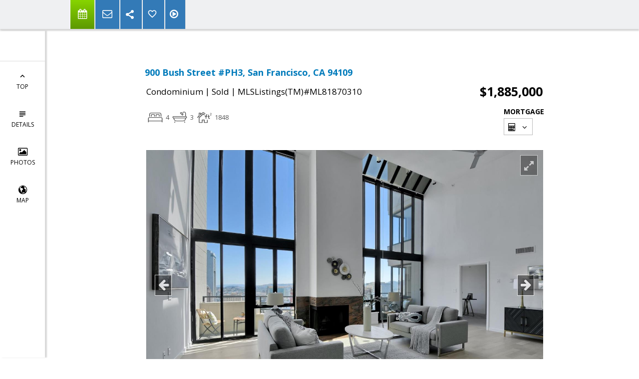

--- FILE ---
content_type: text/html; charset=utf-8
request_url: https://www.google.com/recaptcha/api2/anchor?ar=1&k=6LcGuSAUAAAAAMb457bWlGuEZ6IUGB1SNkLgHvC3&co=aHR0cHM6Ly9tZWxvZHlncmFuZGVsbC5jb206NDQz&hl=en&v=PoyoqOPhxBO7pBk68S4YbpHZ&size=normal&anchor-ms=20000&execute-ms=30000&cb=7snrpgr93ur0
body_size: 49327
content:
<!DOCTYPE HTML><html dir="ltr" lang="en"><head><meta http-equiv="Content-Type" content="text/html; charset=UTF-8">
<meta http-equiv="X-UA-Compatible" content="IE=edge">
<title>reCAPTCHA</title>
<style type="text/css">
/* cyrillic-ext */
@font-face {
  font-family: 'Roboto';
  font-style: normal;
  font-weight: 400;
  font-stretch: 100%;
  src: url(//fonts.gstatic.com/s/roboto/v48/KFO7CnqEu92Fr1ME7kSn66aGLdTylUAMa3GUBHMdazTgWw.woff2) format('woff2');
  unicode-range: U+0460-052F, U+1C80-1C8A, U+20B4, U+2DE0-2DFF, U+A640-A69F, U+FE2E-FE2F;
}
/* cyrillic */
@font-face {
  font-family: 'Roboto';
  font-style: normal;
  font-weight: 400;
  font-stretch: 100%;
  src: url(//fonts.gstatic.com/s/roboto/v48/KFO7CnqEu92Fr1ME7kSn66aGLdTylUAMa3iUBHMdazTgWw.woff2) format('woff2');
  unicode-range: U+0301, U+0400-045F, U+0490-0491, U+04B0-04B1, U+2116;
}
/* greek-ext */
@font-face {
  font-family: 'Roboto';
  font-style: normal;
  font-weight: 400;
  font-stretch: 100%;
  src: url(//fonts.gstatic.com/s/roboto/v48/KFO7CnqEu92Fr1ME7kSn66aGLdTylUAMa3CUBHMdazTgWw.woff2) format('woff2');
  unicode-range: U+1F00-1FFF;
}
/* greek */
@font-face {
  font-family: 'Roboto';
  font-style: normal;
  font-weight: 400;
  font-stretch: 100%;
  src: url(//fonts.gstatic.com/s/roboto/v48/KFO7CnqEu92Fr1ME7kSn66aGLdTylUAMa3-UBHMdazTgWw.woff2) format('woff2');
  unicode-range: U+0370-0377, U+037A-037F, U+0384-038A, U+038C, U+038E-03A1, U+03A3-03FF;
}
/* math */
@font-face {
  font-family: 'Roboto';
  font-style: normal;
  font-weight: 400;
  font-stretch: 100%;
  src: url(//fonts.gstatic.com/s/roboto/v48/KFO7CnqEu92Fr1ME7kSn66aGLdTylUAMawCUBHMdazTgWw.woff2) format('woff2');
  unicode-range: U+0302-0303, U+0305, U+0307-0308, U+0310, U+0312, U+0315, U+031A, U+0326-0327, U+032C, U+032F-0330, U+0332-0333, U+0338, U+033A, U+0346, U+034D, U+0391-03A1, U+03A3-03A9, U+03B1-03C9, U+03D1, U+03D5-03D6, U+03F0-03F1, U+03F4-03F5, U+2016-2017, U+2034-2038, U+203C, U+2040, U+2043, U+2047, U+2050, U+2057, U+205F, U+2070-2071, U+2074-208E, U+2090-209C, U+20D0-20DC, U+20E1, U+20E5-20EF, U+2100-2112, U+2114-2115, U+2117-2121, U+2123-214F, U+2190, U+2192, U+2194-21AE, U+21B0-21E5, U+21F1-21F2, U+21F4-2211, U+2213-2214, U+2216-22FF, U+2308-230B, U+2310, U+2319, U+231C-2321, U+2336-237A, U+237C, U+2395, U+239B-23B7, U+23D0, U+23DC-23E1, U+2474-2475, U+25AF, U+25B3, U+25B7, U+25BD, U+25C1, U+25CA, U+25CC, U+25FB, U+266D-266F, U+27C0-27FF, U+2900-2AFF, U+2B0E-2B11, U+2B30-2B4C, U+2BFE, U+3030, U+FF5B, U+FF5D, U+1D400-1D7FF, U+1EE00-1EEFF;
}
/* symbols */
@font-face {
  font-family: 'Roboto';
  font-style: normal;
  font-weight: 400;
  font-stretch: 100%;
  src: url(//fonts.gstatic.com/s/roboto/v48/KFO7CnqEu92Fr1ME7kSn66aGLdTylUAMaxKUBHMdazTgWw.woff2) format('woff2');
  unicode-range: U+0001-000C, U+000E-001F, U+007F-009F, U+20DD-20E0, U+20E2-20E4, U+2150-218F, U+2190, U+2192, U+2194-2199, U+21AF, U+21E6-21F0, U+21F3, U+2218-2219, U+2299, U+22C4-22C6, U+2300-243F, U+2440-244A, U+2460-24FF, U+25A0-27BF, U+2800-28FF, U+2921-2922, U+2981, U+29BF, U+29EB, U+2B00-2BFF, U+4DC0-4DFF, U+FFF9-FFFB, U+10140-1018E, U+10190-1019C, U+101A0, U+101D0-101FD, U+102E0-102FB, U+10E60-10E7E, U+1D2C0-1D2D3, U+1D2E0-1D37F, U+1F000-1F0FF, U+1F100-1F1AD, U+1F1E6-1F1FF, U+1F30D-1F30F, U+1F315, U+1F31C, U+1F31E, U+1F320-1F32C, U+1F336, U+1F378, U+1F37D, U+1F382, U+1F393-1F39F, U+1F3A7-1F3A8, U+1F3AC-1F3AF, U+1F3C2, U+1F3C4-1F3C6, U+1F3CA-1F3CE, U+1F3D4-1F3E0, U+1F3ED, U+1F3F1-1F3F3, U+1F3F5-1F3F7, U+1F408, U+1F415, U+1F41F, U+1F426, U+1F43F, U+1F441-1F442, U+1F444, U+1F446-1F449, U+1F44C-1F44E, U+1F453, U+1F46A, U+1F47D, U+1F4A3, U+1F4B0, U+1F4B3, U+1F4B9, U+1F4BB, U+1F4BF, U+1F4C8-1F4CB, U+1F4D6, U+1F4DA, U+1F4DF, U+1F4E3-1F4E6, U+1F4EA-1F4ED, U+1F4F7, U+1F4F9-1F4FB, U+1F4FD-1F4FE, U+1F503, U+1F507-1F50B, U+1F50D, U+1F512-1F513, U+1F53E-1F54A, U+1F54F-1F5FA, U+1F610, U+1F650-1F67F, U+1F687, U+1F68D, U+1F691, U+1F694, U+1F698, U+1F6AD, U+1F6B2, U+1F6B9-1F6BA, U+1F6BC, U+1F6C6-1F6CF, U+1F6D3-1F6D7, U+1F6E0-1F6EA, U+1F6F0-1F6F3, U+1F6F7-1F6FC, U+1F700-1F7FF, U+1F800-1F80B, U+1F810-1F847, U+1F850-1F859, U+1F860-1F887, U+1F890-1F8AD, U+1F8B0-1F8BB, U+1F8C0-1F8C1, U+1F900-1F90B, U+1F93B, U+1F946, U+1F984, U+1F996, U+1F9E9, U+1FA00-1FA6F, U+1FA70-1FA7C, U+1FA80-1FA89, U+1FA8F-1FAC6, U+1FACE-1FADC, U+1FADF-1FAE9, U+1FAF0-1FAF8, U+1FB00-1FBFF;
}
/* vietnamese */
@font-face {
  font-family: 'Roboto';
  font-style: normal;
  font-weight: 400;
  font-stretch: 100%;
  src: url(//fonts.gstatic.com/s/roboto/v48/KFO7CnqEu92Fr1ME7kSn66aGLdTylUAMa3OUBHMdazTgWw.woff2) format('woff2');
  unicode-range: U+0102-0103, U+0110-0111, U+0128-0129, U+0168-0169, U+01A0-01A1, U+01AF-01B0, U+0300-0301, U+0303-0304, U+0308-0309, U+0323, U+0329, U+1EA0-1EF9, U+20AB;
}
/* latin-ext */
@font-face {
  font-family: 'Roboto';
  font-style: normal;
  font-weight: 400;
  font-stretch: 100%;
  src: url(//fonts.gstatic.com/s/roboto/v48/KFO7CnqEu92Fr1ME7kSn66aGLdTylUAMa3KUBHMdazTgWw.woff2) format('woff2');
  unicode-range: U+0100-02BA, U+02BD-02C5, U+02C7-02CC, U+02CE-02D7, U+02DD-02FF, U+0304, U+0308, U+0329, U+1D00-1DBF, U+1E00-1E9F, U+1EF2-1EFF, U+2020, U+20A0-20AB, U+20AD-20C0, U+2113, U+2C60-2C7F, U+A720-A7FF;
}
/* latin */
@font-face {
  font-family: 'Roboto';
  font-style: normal;
  font-weight: 400;
  font-stretch: 100%;
  src: url(//fonts.gstatic.com/s/roboto/v48/KFO7CnqEu92Fr1ME7kSn66aGLdTylUAMa3yUBHMdazQ.woff2) format('woff2');
  unicode-range: U+0000-00FF, U+0131, U+0152-0153, U+02BB-02BC, U+02C6, U+02DA, U+02DC, U+0304, U+0308, U+0329, U+2000-206F, U+20AC, U+2122, U+2191, U+2193, U+2212, U+2215, U+FEFF, U+FFFD;
}
/* cyrillic-ext */
@font-face {
  font-family: 'Roboto';
  font-style: normal;
  font-weight: 500;
  font-stretch: 100%;
  src: url(//fonts.gstatic.com/s/roboto/v48/KFO7CnqEu92Fr1ME7kSn66aGLdTylUAMa3GUBHMdazTgWw.woff2) format('woff2');
  unicode-range: U+0460-052F, U+1C80-1C8A, U+20B4, U+2DE0-2DFF, U+A640-A69F, U+FE2E-FE2F;
}
/* cyrillic */
@font-face {
  font-family: 'Roboto';
  font-style: normal;
  font-weight: 500;
  font-stretch: 100%;
  src: url(//fonts.gstatic.com/s/roboto/v48/KFO7CnqEu92Fr1ME7kSn66aGLdTylUAMa3iUBHMdazTgWw.woff2) format('woff2');
  unicode-range: U+0301, U+0400-045F, U+0490-0491, U+04B0-04B1, U+2116;
}
/* greek-ext */
@font-face {
  font-family: 'Roboto';
  font-style: normal;
  font-weight: 500;
  font-stretch: 100%;
  src: url(//fonts.gstatic.com/s/roboto/v48/KFO7CnqEu92Fr1ME7kSn66aGLdTylUAMa3CUBHMdazTgWw.woff2) format('woff2');
  unicode-range: U+1F00-1FFF;
}
/* greek */
@font-face {
  font-family: 'Roboto';
  font-style: normal;
  font-weight: 500;
  font-stretch: 100%;
  src: url(//fonts.gstatic.com/s/roboto/v48/KFO7CnqEu92Fr1ME7kSn66aGLdTylUAMa3-UBHMdazTgWw.woff2) format('woff2');
  unicode-range: U+0370-0377, U+037A-037F, U+0384-038A, U+038C, U+038E-03A1, U+03A3-03FF;
}
/* math */
@font-face {
  font-family: 'Roboto';
  font-style: normal;
  font-weight: 500;
  font-stretch: 100%;
  src: url(//fonts.gstatic.com/s/roboto/v48/KFO7CnqEu92Fr1ME7kSn66aGLdTylUAMawCUBHMdazTgWw.woff2) format('woff2');
  unicode-range: U+0302-0303, U+0305, U+0307-0308, U+0310, U+0312, U+0315, U+031A, U+0326-0327, U+032C, U+032F-0330, U+0332-0333, U+0338, U+033A, U+0346, U+034D, U+0391-03A1, U+03A3-03A9, U+03B1-03C9, U+03D1, U+03D5-03D6, U+03F0-03F1, U+03F4-03F5, U+2016-2017, U+2034-2038, U+203C, U+2040, U+2043, U+2047, U+2050, U+2057, U+205F, U+2070-2071, U+2074-208E, U+2090-209C, U+20D0-20DC, U+20E1, U+20E5-20EF, U+2100-2112, U+2114-2115, U+2117-2121, U+2123-214F, U+2190, U+2192, U+2194-21AE, U+21B0-21E5, U+21F1-21F2, U+21F4-2211, U+2213-2214, U+2216-22FF, U+2308-230B, U+2310, U+2319, U+231C-2321, U+2336-237A, U+237C, U+2395, U+239B-23B7, U+23D0, U+23DC-23E1, U+2474-2475, U+25AF, U+25B3, U+25B7, U+25BD, U+25C1, U+25CA, U+25CC, U+25FB, U+266D-266F, U+27C0-27FF, U+2900-2AFF, U+2B0E-2B11, U+2B30-2B4C, U+2BFE, U+3030, U+FF5B, U+FF5D, U+1D400-1D7FF, U+1EE00-1EEFF;
}
/* symbols */
@font-face {
  font-family: 'Roboto';
  font-style: normal;
  font-weight: 500;
  font-stretch: 100%;
  src: url(//fonts.gstatic.com/s/roboto/v48/KFO7CnqEu92Fr1ME7kSn66aGLdTylUAMaxKUBHMdazTgWw.woff2) format('woff2');
  unicode-range: U+0001-000C, U+000E-001F, U+007F-009F, U+20DD-20E0, U+20E2-20E4, U+2150-218F, U+2190, U+2192, U+2194-2199, U+21AF, U+21E6-21F0, U+21F3, U+2218-2219, U+2299, U+22C4-22C6, U+2300-243F, U+2440-244A, U+2460-24FF, U+25A0-27BF, U+2800-28FF, U+2921-2922, U+2981, U+29BF, U+29EB, U+2B00-2BFF, U+4DC0-4DFF, U+FFF9-FFFB, U+10140-1018E, U+10190-1019C, U+101A0, U+101D0-101FD, U+102E0-102FB, U+10E60-10E7E, U+1D2C0-1D2D3, U+1D2E0-1D37F, U+1F000-1F0FF, U+1F100-1F1AD, U+1F1E6-1F1FF, U+1F30D-1F30F, U+1F315, U+1F31C, U+1F31E, U+1F320-1F32C, U+1F336, U+1F378, U+1F37D, U+1F382, U+1F393-1F39F, U+1F3A7-1F3A8, U+1F3AC-1F3AF, U+1F3C2, U+1F3C4-1F3C6, U+1F3CA-1F3CE, U+1F3D4-1F3E0, U+1F3ED, U+1F3F1-1F3F3, U+1F3F5-1F3F7, U+1F408, U+1F415, U+1F41F, U+1F426, U+1F43F, U+1F441-1F442, U+1F444, U+1F446-1F449, U+1F44C-1F44E, U+1F453, U+1F46A, U+1F47D, U+1F4A3, U+1F4B0, U+1F4B3, U+1F4B9, U+1F4BB, U+1F4BF, U+1F4C8-1F4CB, U+1F4D6, U+1F4DA, U+1F4DF, U+1F4E3-1F4E6, U+1F4EA-1F4ED, U+1F4F7, U+1F4F9-1F4FB, U+1F4FD-1F4FE, U+1F503, U+1F507-1F50B, U+1F50D, U+1F512-1F513, U+1F53E-1F54A, U+1F54F-1F5FA, U+1F610, U+1F650-1F67F, U+1F687, U+1F68D, U+1F691, U+1F694, U+1F698, U+1F6AD, U+1F6B2, U+1F6B9-1F6BA, U+1F6BC, U+1F6C6-1F6CF, U+1F6D3-1F6D7, U+1F6E0-1F6EA, U+1F6F0-1F6F3, U+1F6F7-1F6FC, U+1F700-1F7FF, U+1F800-1F80B, U+1F810-1F847, U+1F850-1F859, U+1F860-1F887, U+1F890-1F8AD, U+1F8B0-1F8BB, U+1F8C0-1F8C1, U+1F900-1F90B, U+1F93B, U+1F946, U+1F984, U+1F996, U+1F9E9, U+1FA00-1FA6F, U+1FA70-1FA7C, U+1FA80-1FA89, U+1FA8F-1FAC6, U+1FACE-1FADC, U+1FADF-1FAE9, U+1FAF0-1FAF8, U+1FB00-1FBFF;
}
/* vietnamese */
@font-face {
  font-family: 'Roboto';
  font-style: normal;
  font-weight: 500;
  font-stretch: 100%;
  src: url(//fonts.gstatic.com/s/roboto/v48/KFO7CnqEu92Fr1ME7kSn66aGLdTylUAMa3OUBHMdazTgWw.woff2) format('woff2');
  unicode-range: U+0102-0103, U+0110-0111, U+0128-0129, U+0168-0169, U+01A0-01A1, U+01AF-01B0, U+0300-0301, U+0303-0304, U+0308-0309, U+0323, U+0329, U+1EA0-1EF9, U+20AB;
}
/* latin-ext */
@font-face {
  font-family: 'Roboto';
  font-style: normal;
  font-weight: 500;
  font-stretch: 100%;
  src: url(//fonts.gstatic.com/s/roboto/v48/KFO7CnqEu92Fr1ME7kSn66aGLdTylUAMa3KUBHMdazTgWw.woff2) format('woff2');
  unicode-range: U+0100-02BA, U+02BD-02C5, U+02C7-02CC, U+02CE-02D7, U+02DD-02FF, U+0304, U+0308, U+0329, U+1D00-1DBF, U+1E00-1E9F, U+1EF2-1EFF, U+2020, U+20A0-20AB, U+20AD-20C0, U+2113, U+2C60-2C7F, U+A720-A7FF;
}
/* latin */
@font-face {
  font-family: 'Roboto';
  font-style: normal;
  font-weight: 500;
  font-stretch: 100%;
  src: url(//fonts.gstatic.com/s/roboto/v48/KFO7CnqEu92Fr1ME7kSn66aGLdTylUAMa3yUBHMdazQ.woff2) format('woff2');
  unicode-range: U+0000-00FF, U+0131, U+0152-0153, U+02BB-02BC, U+02C6, U+02DA, U+02DC, U+0304, U+0308, U+0329, U+2000-206F, U+20AC, U+2122, U+2191, U+2193, U+2212, U+2215, U+FEFF, U+FFFD;
}
/* cyrillic-ext */
@font-face {
  font-family: 'Roboto';
  font-style: normal;
  font-weight: 900;
  font-stretch: 100%;
  src: url(//fonts.gstatic.com/s/roboto/v48/KFO7CnqEu92Fr1ME7kSn66aGLdTylUAMa3GUBHMdazTgWw.woff2) format('woff2');
  unicode-range: U+0460-052F, U+1C80-1C8A, U+20B4, U+2DE0-2DFF, U+A640-A69F, U+FE2E-FE2F;
}
/* cyrillic */
@font-face {
  font-family: 'Roboto';
  font-style: normal;
  font-weight: 900;
  font-stretch: 100%;
  src: url(//fonts.gstatic.com/s/roboto/v48/KFO7CnqEu92Fr1ME7kSn66aGLdTylUAMa3iUBHMdazTgWw.woff2) format('woff2');
  unicode-range: U+0301, U+0400-045F, U+0490-0491, U+04B0-04B1, U+2116;
}
/* greek-ext */
@font-face {
  font-family: 'Roboto';
  font-style: normal;
  font-weight: 900;
  font-stretch: 100%;
  src: url(//fonts.gstatic.com/s/roboto/v48/KFO7CnqEu92Fr1ME7kSn66aGLdTylUAMa3CUBHMdazTgWw.woff2) format('woff2');
  unicode-range: U+1F00-1FFF;
}
/* greek */
@font-face {
  font-family: 'Roboto';
  font-style: normal;
  font-weight: 900;
  font-stretch: 100%;
  src: url(//fonts.gstatic.com/s/roboto/v48/KFO7CnqEu92Fr1ME7kSn66aGLdTylUAMa3-UBHMdazTgWw.woff2) format('woff2');
  unicode-range: U+0370-0377, U+037A-037F, U+0384-038A, U+038C, U+038E-03A1, U+03A3-03FF;
}
/* math */
@font-face {
  font-family: 'Roboto';
  font-style: normal;
  font-weight: 900;
  font-stretch: 100%;
  src: url(//fonts.gstatic.com/s/roboto/v48/KFO7CnqEu92Fr1ME7kSn66aGLdTylUAMawCUBHMdazTgWw.woff2) format('woff2');
  unicode-range: U+0302-0303, U+0305, U+0307-0308, U+0310, U+0312, U+0315, U+031A, U+0326-0327, U+032C, U+032F-0330, U+0332-0333, U+0338, U+033A, U+0346, U+034D, U+0391-03A1, U+03A3-03A9, U+03B1-03C9, U+03D1, U+03D5-03D6, U+03F0-03F1, U+03F4-03F5, U+2016-2017, U+2034-2038, U+203C, U+2040, U+2043, U+2047, U+2050, U+2057, U+205F, U+2070-2071, U+2074-208E, U+2090-209C, U+20D0-20DC, U+20E1, U+20E5-20EF, U+2100-2112, U+2114-2115, U+2117-2121, U+2123-214F, U+2190, U+2192, U+2194-21AE, U+21B0-21E5, U+21F1-21F2, U+21F4-2211, U+2213-2214, U+2216-22FF, U+2308-230B, U+2310, U+2319, U+231C-2321, U+2336-237A, U+237C, U+2395, U+239B-23B7, U+23D0, U+23DC-23E1, U+2474-2475, U+25AF, U+25B3, U+25B7, U+25BD, U+25C1, U+25CA, U+25CC, U+25FB, U+266D-266F, U+27C0-27FF, U+2900-2AFF, U+2B0E-2B11, U+2B30-2B4C, U+2BFE, U+3030, U+FF5B, U+FF5D, U+1D400-1D7FF, U+1EE00-1EEFF;
}
/* symbols */
@font-face {
  font-family: 'Roboto';
  font-style: normal;
  font-weight: 900;
  font-stretch: 100%;
  src: url(//fonts.gstatic.com/s/roboto/v48/KFO7CnqEu92Fr1ME7kSn66aGLdTylUAMaxKUBHMdazTgWw.woff2) format('woff2');
  unicode-range: U+0001-000C, U+000E-001F, U+007F-009F, U+20DD-20E0, U+20E2-20E4, U+2150-218F, U+2190, U+2192, U+2194-2199, U+21AF, U+21E6-21F0, U+21F3, U+2218-2219, U+2299, U+22C4-22C6, U+2300-243F, U+2440-244A, U+2460-24FF, U+25A0-27BF, U+2800-28FF, U+2921-2922, U+2981, U+29BF, U+29EB, U+2B00-2BFF, U+4DC0-4DFF, U+FFF9-FFFB, U+10140-1018E, U+10190-1019C, U+101A0, U+101D0-101FD, U+102E0-102FB, U+10E60-10E7E, U+1D2C0-1D2D3, U+1D2E0-1D37F, U+1F000-1F0FF, U+1F100-1F1AD, U+1F1E6-1F1FF, U+1F30D-1F30F, U+1F315, U+1F31C, U+1F31E, U+1F320-1F32C, U+1F336, U+1F378, U+1F37D, U+1F382, U+1F393-1F39F, U+1F3A7-1F3A8, U+1F3AC-1F3AF, U+1F3C2, U+1F3C4-1F3C6, U+1F3CA-1F3CE, U+1F3D4-1F3E0, U+1F3ED, U+1F3F1-1F3F3, U+1F3F5-1F3F7, U+1F408, U+1F415, U+1F41F, U+1F426, U+1F43F, U+1F441-1F442, U+1F444, U+1F446-1F449, U+1F44C-1F44E, U+1F453, U+1F46A, U+1F47D, U+1F4A3, U+1F4B0, U+1F4B3, U+1F4B9, U+1F4BB, U+1F4BF, U+1F4C8-1F4CB, U+1F4D6, U+1F4DA, U+1F4DF, U+1F4E3-1F4E6, U+1F4EA-1F4ED, U+1F4F7, U+1F4F9-1F4FB, U+1F4FD-1F4FE, U+1F503, U+1F507-1F50B, U+1F50D, U+1F512-1F513, U+1F53E-1F54A, U+1F54F-1F5FA, U+1F610, U+1F650-1F67F, U+1F687, U+1F68D, U+1F691, U+1F694, U+1F698, U+1F6AD, U+1F6B2, U+1F6B9-1F6BA, U+1F6BC, U+1F6C6-1F6CF, U+1F6D3-1F6D7, U+1F6E0-1F6EA, U+1F6F0-1F6F3, U+1F6F7-1F6FC, U+1F700-1F7FF, U+1F800-1F80B, U+1F810-1F847, U+1F850-1F859, U+1F860-1F887, U+1F890-1F8AD, U+1F8B0-1F8BB, U+1F8C0-1F8C1, U+1F900-1F90B, U+1F93B, U+1F946, U+1F984, U+1F996, U+1F9E9, U+1FA00-1FA6F, U+1FA70-1FA7C, U+1FA80-1FA89, U+1FA8F-1FAC6, U+1FACE-1FADC, U+1FADF-1FAE9, U+1FAF0-1FAF8, U+1FB00-1FBFF;
}
/* vietnamese */
@font-face {
  font-family: 'Roboto';
  font-style: normal;
  font-weight: 900;
  font-stretch: 100%;
  src: url(//fonts.gstatic.com/s/roboto/v48/KFO7CnqEu92Fr1ME7kSn66aGLdTylUAMa3OUBHMdazTgWw.woff2) format('woff2');
  unicode-range: U+0102-0103, U+0110-0111, U+0128-0129, U+0168-0169, U+01A0-01A1, U+01AF-01B0, U+0300-0301, U+0303-0304, U+0308-0309, U+0323, U+0329, U+1EA0-1EF9, U+20AB;
}
/* latin-ext */
@font-face {
  font-family: 'Roboto';
  font-style: normal;
  font-weight: 900;
  font-stretch: 100%;
  src: url(//fonts.gstatic.com/s/roboto/v48/KFO7CnqEu92Fr1ME7kSn66aGLdTylUAMa3KUBHMdazTgWw.woff2) format('woff2');
  unicode-range: U+0100-02BA, U+02BD-02C5, U+02C7-02CC, U+02CE-02D7, U+02DD-02FF, U+0304, U+0308, U+0329, U+1D00-1DBF, U+1E00-1E9F, U+1EF2-1EFF, U+2020, U+20A0-20AB, U+20AD-20C0, U+2113, U+2C60-2C7F, U+A720-A7FF;
}
/* latin */
@font-face {
  font-family: 'Roboto';
  font-style: normal;
  font-weight: 900;
  font-stretch: 100%;
  src: url(//fonts.gstatic.com/s/roboto/v48/KFO7CnqEu92Fr1ME7kSn66aGLdTylUAMa3yUBHMdazQ.woff2) format('woff2');
  unicode-range: U+0000-00FF, U+0131, U+0152-0153, U+02BB-02BC, U+02C6, U+02DA, U+02DC, U+0304, U+0308, U+0329, U+2000-206F, U+20AC, U+2122, U+2191, U+2193, U+2212, U+2215, U+FEFF, U+FFFD;
}

</style>
<link rel="stylesheet" type="text/css" href="https://www.gstatic.com/recaptcha/releases/PoyoqOPhxBO7pBk68S4YbpHZ/styles__ltr.css">
<script nonce="E0PAdhbHVeNmAMLAD139Hw" type="text/javascript">window['__recaptcha_api'] = 'https://www.google.com/recaptcha/api2/';</script>
<script type="text/javascript" src="https://www.gstatic.com/recaptcha/releases/PoyoqOPhxBO7pBk68S4YbpHZ/recaptcha__en.js" nonce="E0PAdhbHVeNmAMLAD139Hw">
      
    </script></head>
<body><div id="rc-anchor-alert" class="rc-anchor-alert"></div>
<input type="hidden" id="recaptcha-token" value="[base64]">
<script type="text/javascript" nonce="E0PAdhbHVeNmAMLAD139Hw">
      recaptcha.anchor.Main.init("[\x22ainput\x22,[\x22bgdata\x22,\x22\x22,\[base64]/[base64]/[base64]/[base64]/[base64]/UltsKytdPUU6KEU8MjA0OD9SW2wrK109RT4+NnwxOTI6KChFJjY0NTEyKT09NTUyOTYmJk0rMTxjLmxlbmd0aCYmKGMuY2hhckNvZGVBdChNKzEpJjY0NTEyKT09NTYzMjA/[base64]/[base64]/[base64]/[base64]/[base64]/[base64]/[base64]\x22,\[base64]\\u003d\x22,\x22P8KyeV7Ch0IYRcK9w5TDqUliBngBw5PClA12wrAGwpjCkVbDmkVrA8KqSlbCvsKrwqk/RAvDpjfClSBUwrHDjMK+acOHw6BDw7rCisKSM2ogFcONw7bCusKsf8OLZwfDrVU1Z8K6w5/CngNrw64iwrYqR0PDs8OYRB3DhE5iecOuw6geZnrCtUnDiMKJw4nDlh3Ck8KWw5pGwoTDhhZhP2IJNW9Uw4Mzw5PChADCmz/DjVBow7pYNmIvAQbDlcOMHMOsw64wHxhaXS/Dg8KuZEF5TnYWfMOZccKyMyJccxLCpsOKecK9PHx7fAR1dDIUwrvDry9xNcKhwrDCoSLCuhZUw4stwrMaJVkcw6jCulzCjV7Du8KZw41Ow7UGYsOXw4o7wqHCscKgKknDlsO7dsK5OcKMw4TDu8Onw7bCkSfDoQsxERfCtTFkC23Cg8Ogw5oOwoXDi8Kxwp/DuxY0wokqKFDDhiE9wpfDnRTDlU5CwrrDtlXDqz3CmsKzw5wFHcOSF8KLw4rDtsKZWXgKw7zDocOsJjYGaMOXSznDsDIqw5vDuUJRYcOdwq5wAirDjUd5w43DmMOpwr0fwr5Gwr7Do8OwwqtwF0XCiCZ+wp5Jw6TCtMObesKdw7jDlsKNGQx/w48MBMKuMT7Do2R7W03Cu8Kdbl3Dv8KMw5bDkD9UwrzCv8OPwogiw5XClMOzw4nCqMKNBMKOYkRNSsOywqoub2zCsMODwr3Cr0nDhsOuw5DCpMK6WFBcbRDCuzTCuMK5AyjDsj7DlwbDhcOPw6pSwr9Yw7nCnMK/wojCnsKtWGLDqMKAw5tzHAwQwpU4NMOdHcKVKMKJwrZOwr/DkcODw6Jdc8KkwrnDuRgbwovDg8OfYMKqwqQSdsOLZ8KdAcOqYcOdw4DDqF7Dl8KiKsKXUjHCqg/[base64]/DmMKawrnCjcK3HiY7wqBgTl7DvlDCj0zCkjDDilDDq8OQZTQVw7bCoWLDhlIRUxPCn8OXFcO9wq/Cg8KTIMOZw4PDpcOvw5huWFM2cWAsRSYKw4fDncOrwqPDrGQPYBAXwrbCmDpkX8OwSUpGfMOkKWsLSCDCi8OhwrIBP2bDtmbDqm3CpsOeZsOHw70bWMO/[base64]/Dv3FaFMOxwpkfB8O1w7bCpcO+KMOxQRTCpsKJKAjChMK9S8Otw4jDpH7CvMOgw7LDqkLCtiDCq0/DmTA2w6tUw4MlUMOJwo4FbjhXwpvDpAfDgcOsZ8KQMHjDu8KRwq3CjkZTw74fJcOFw4UBw6ptBsKSdsOTwrloCEMqI8O/[base64]/[base64]/CoXlnPsKXOhoaFGPCm2c/[base64]/CmsKLwrDCuW/CnV1uXX8kcsK+JcK2T8OgecKswq9Kw4B7w5MgSMOswpN6N8OCW01cccOuwrwIw5rCowo+VSlgw59NwpzCjgx4wrTDk8O/GQwyD8KWH33ClT7ChMKlbcOFG2HDq2nCqcK3UMKfwrBhwrzCjMKwJHbCicO4cUpPwqsvW3zDjAvDqhDChALCgk9TwrJ7w41swpJAwrIww5zDsMOTTcK5ZsKbwofCgMO/wrt/[base64]/Du0Ilw6Eiw4Nfw4jCgE3DosO5eAAlWcKJCQcOGVTDighmO8KpwrZzZ8OpMHnCkWxwJjXDqcKmw7zDnMOKwp3Cj0LDisK4Pm/Co8OUw5DDo8Kcw7N9L2BHw4xXH8OCw45nw4NtIcK+MG3DqcK7w4jCncOQw5TDsSNEw6waOsOMw63DqQ3Du8OXT8Kpw7Jbw6h8w4h7w5ACTm7CgxUdw7kNMsOPw6JWYcKoJsKcbRNNw6fCqxXDhnfDnF7DvUTDlGfCg1FzWhzCjQjDnm0UE8KqwqYPw5V/wpY8w5ZFw49uO8OLKmXCj2tVIsOCw7gGXFcZwrAEGsKQw7hTw6PCtMOmwqtmDMKVwqEFDMK+wqLDrsKhw5nCqTZJwq/[base64]/DhsKxwqY6wpDDhkZIBcKqwprCiX/DrlFgwq/DhsO9w7TCuMOow6lCTMO9XnRQSsOJaXhVPgFQwpbDsyldw7MUwq9jw6bDvSpxwpzCrj4+wqFbwqJVBTrDo8KCw6h1w4EIZSxrw4E6w4bDncK6ZAITKTHDlFLCkMOSwqPCjXpRw4JFw5/CsQTDtMKVwo/CkXZiwoojw78aL8KAwrPDmQTCr0A6eWVRwr/CoGTDmxHCmElVwqvClSXCoxlsw68hwrfCvDzCtsKiKMOQwp3CgsK3w6ooDGJ/w5l3H8KLwpjCmGjCp8Kyw6UvwoHCoMOqwpDClAkVw5LDgwBmYMOfER4hwrXDt8OywrbDsDdWIsOpfsOpwp5HUMKdbShqwpF/[base64]/[base64]/DpAw4wp7DqApJw5XDlsKJwqtwwq7DskTCvHLCuMKFZMKmCcOLw5gLwrhFwqvCu8OfTwRtax/DlsKGw7hyw7nCrCQdw6Z/FsK+wpLDnsOMOMKQwq/DgMKfw7FLwooqOlJRwoAbPgfCilHDn8KjIFDCgE7DkD5fAcKsw6rCo1MVwp7Dj8KOIQ9vw6HDpcOBfMKQDC7Dj1/CsxMNwpBlbCvDn8Odw6YWLXbDjUHDtcO+BR/DpsOlK0UtLcKWbRh6w6vCh8OcY0tQw6tqTSQ3w5YxBQrDpcKNwr4EHsOGw5jCl8O/[base64]/DijzCsFvCmsKOXMK9woUJw6vDp8O+DD7ChznCrWzClVzCksOCfsOJc8KZVwvDusKvw6nCi8OWdsKEw5nDpsK3CsK+QcK7CcOswph/VMO2DMOsw6nCm8KHwoIcwoBpwoQEw7Exw7PDssKHw7rCl8K6RCAjfjkWMHF1woUdw6zDtcO1wqnCl0HCscOTQR0iwp5nB2UIw4dYZ1jDmAzDsjltwrgnwqkowpYpw7Y7w7/CjAInQsKuw6bDsTs8wpjCp2DCjsOOJMKBw73DtMK/[base64]/[base64]/bMKWOUTCr0LCqS7CnVIzZcKHwoLDvjdjE2EMDh9lRFpmw4xkDQ3DmUrDg8Kpw6jCunkecmzDrBggBW7Cm8O9wrY8RMKQZ2kUwr56c3Zkw6bDtcOGw7/DuRALwpsoUz0Bwqdzw4HChB5mwotPZcKkwo3CpcOvw7s6w7VqLcOFwqzDosKmOsOiwrDDnH/DnhfCvMOHwpPDpwg8LC1Zwo/DiiPDksKLFn/CgyZMw7PDggjCvjc3w4pSwoXChsO/wphOwq3CoBLDn8Khwpg+MSsowrEyCsK1w67CoUfDulDCizzCtcO4w6VZwrnDhcKfwp/[base64]/woBoZMOfw7snwrLCgMKPwrouw6nCpHQCfsOgasOfLcK6w7zDmW90QcKSP8KoSFDCsQbDsX/CtQJ1RW3DqgApw73Dv2XChkpHQcKfw4rDnsO/w53Cn0F9AsOBSmgUw65fwqnDowzCtsKmw4AEw4PDr8OFSMOkG8KATMKlVsOCwqcmVsOFHDkgVsKYwrnCiMOcwrvCucOBw6DCh8OQRlxXJ0XCqcO1SnUWeA8hBTlBw43CgcKLEVTDr8OCMHDCt1hRwooNw7vCssKYw49YB8Oqwr4PWEfCjMOrw455AR/DmD5Rw47CncK3w4fDoDPDsVnDosKFwrE4w7ArRDoxw7DCoiPCrsKqwoBmw4rCu8OQZMOxwrtqwoB2wr/[base64]/DlMK1ScKvaS4+BsOEUsKYw7DDusObw5LDlMK2aHHDmsORX8OuwrnDqMOgZmXDskY0wonDtcKKRDLCjMOqwoHDg07CkcOge8KpdcKrdMKewoXDnMO8LMOWw5dPw7Z3eMOLw7Rcw6olaWg1wotjw6TCicOdwplxw5/DscOhw78Cw7vDt3jCkcOKw43DgjsRZMOTwqXClnhewp9kcsOowqRRJMK0UDBzw4tFVMONHksew5gGw45VwoFnNjJBGjTDp8OzZF/[base64]/dFw9w6DCkm8vwrpvdsOswq/CglXCpcK8wrNCMsOcw6rDnCbDmDHDoMK8OTZrwr8vN3RkZ8ODwoAuF33ClcOUwoplw4jChsKqaTQpwpA8wqfDpcKOLRQBWsOUDXFVw7szwrzCuw48RcKuwr0lP0cCHTMfYXYOw7YXW8OzCcKrXSHCkMO7dlLDoQHCqMOVNMKNImUFO8ORw6hhPcOSMxrDq8OjEMK/w5d7wrs5JHjDq8O+TcKwYXXCpMOlw7cmw4oWw6PDl8Onw5VSUVoQaMO4w7M/[base64]/esOrO2dSNwgHUSjCosK5w5/Drl8PwpU9wpPDnsO6L8KPwpnDsnZDwrdQDCDDvQbCmw5xw615HRTDjHEnwqtjwqRULcKHd05nw68uOcOGHGwcw5s2w4DCu0pIw55Rw7Nvw4fDoQpTCCNLOMKkU8K/NMKwIkYNQcO8wr/[base64]/DiQN0UC5uwr7DnUHDgXQXwo/ChQIQwrEkwqdyKsOww55rI2zDqcKPw4l4GhwdYsOow6HDmjkQPhXDug/DrMOqw710wrrDixXDkMKNd8Orwq3DjcO3wq4Hw54aw7LCn8OMwqdLw6ZiwqjDsMKfY8OEd8OwRHsodMOvw73CvMKNEcK8w7/[base64]/DtsKjbDx9bWUdw67CsMOzV27Cuy05wpUKw77Cq8OvaMKgDcKiw456w6p2N8KVwqjCmcK8VADCogrDtBMKwqLCmxh6CcK4RAgPPWpgwp/CvcK1C0F+eS3CgcKFwolVw5TCjMOFUcKHWcKmw6jCihlhF33DqwA2w70zw5DDvsK2XDhdwrnCmFVBwrjCt8O8N8OVdMKJdD90wqDDkR7DjkLChlQtasKkw6oLfxEvwo8PWSnCoi4Ld8KPwp/[base64]/[base64]/wotIw5LCvMKPw7xnw6HDsMOxwp8/F8KSdsOZIMKRD393Fz/CpcOtNsKYw4rDocKyw4nDtG8tw5LCg2gOLmPCnF/DoXrCt8OxYRbCqMK1GQQcw7rCsMKJwplpcMKqw5cGw78owqIeLCBkTcKtwrVXwp7CpwfDpMKIGyPCpSvDisK4wp5JPXlkKzTCtsOzHsK/RsKxVcKcw4Udwr/DjsOeB8O4wqVsF8O6IXbDthlGwp/CssOaw7QCw5jCocK/[base64]/Dv8OmO8KRK2VCw6/CssOWeMO+w54ZKsKYL0TDq8OEwpnCqUnCuHJxw7zCksKJw7InYmBJMsKMOzrCkgXCuEQRworDvsOMw5jDoCbDiC9CBDZIR8KXw6sHGsOdw4kCwoNPGcKxworDhMOTw5I1w6nCsR5TTD/Dr8Ohw6R1TcKkw57DuMKJwq/CnksRw5F/Gwg1YUUNw4JHwpBpw5RQM8KrF8OGw73DhVpLCcOJw4HCkcOTPV1Lw63CilHDimnDrQbCtcK/[base64]/DhMOqw7wUYsOLcVHCgcKoJh4cUicKwp5hwr1tR0LDi8OEUWHDkcKKCXYnwq9tJ8Kfw7zCiHvCtFnDjDrCssK9wofCpsK5QcKeUz/DjHdJw7VGasO7w4YVw4clM8OoWjfDiMKXYMKnw73DgcKgR1hCC8Kxw7bDvW5ywqrCuEDCncKsO8OxEknDpgHDuS7CiMOEN2DDgl41w4pTOUAQB8OUw6UgIcKiw7jDrjbCplvDi8KHw4bDpA1Pw53DjRJZDMKCwqnDqAjDnjg1w5/[base64]/Cg8OsIsKxwqPCnzjCiSFNS8OrPiJxGcKZw6ZFw4BHwr/CncOqbXV5w5fDmy/CucK9WAFQw4PCoCLCocOVwofDtX/Cq0U2FF/CmSIUVMOswrnDkjnCtMO8ID/DqT9RIxdHXsOxHXvChMKlw41bwqBiwrtKLsKow6bDmcO2wq/CqUTDnUZiOcK2NcKQC1XCr8KIOQAfM8OWa2BUOD/DicOdwrrCsXbDkMKDw402w5k+wpwswogxXg7DmcOsJ8KyTMOiIsKuGsKCwr8Lw6RnXBsrdEoIw7rDjHzDjWpVwqzCrMOuMnkEOw7DosKWH1JXF8K6CBHCtcKbPyonwrhBwp/CtMOoaBrCphzDj8KSwqrCocK/FxzCnVnDiUPChMOlNGTDkF8lcRbCqhgOw5HDgMONcA7DqDQ6woDClMKsw6jDkMKjWGUTWlYQWsKkwrVjZMOWF0giw7QLw6rCowrDssOswq8KaWpowqpdw7AYw5/[base64]/CpmxFw75+KnDDqijCvMOpwrjCoG1taGfDsG4eR8OSwrd8PjpkCD1AUTx/MXPCt2fChsK2KDDDgBHDhxTChijDgzzDjBLCmjLDpsOOBMKtGVHDhMKaQ1ALOxRESgDCmnwReA5VN8Kuw7zDicO0S8OOScO1NsK4WTc4fmhzw4HCmMO0Y29qw4rDnUTCo8Oiw5vDl0DCvhwtw5NAwqwAJ8KzwrrDh10BwrHDs2bCtMK7LsO9w5QiN8K0V3ZoCsK/wrphwrTDgU7Dg8O/[base64]/DowrCm8KnG8OPKGLDlxFaw4jCoiXCvBAWQ8Kow7/DvQXCsMORHcKkdypETMOmw70hMizCggbCrF52JsOuLsO+wo3DngHCqsOJRiXCtjHCuHljJcK4woTCnR7CohfCjl/DtE/Dl0XCjBt0GWbCqsKPOMOaw5nCsMObTx89wqnDrcOFwrcoSxYObsK+wqF9NMOBw5Mxw5LClsK/QnArwoDDpRQmwqLDsWdjwrVNwoUEZV/[base64]/CkMO1w6M2wrYaw4heJ8KzE8K/wrrDicOXw60YcWfDoMK0woLDu1fDj8Kvw5jCpsOxwq8sCsOGZ8K6TcOCAcK1wqB3M8O3SycGw7nDtRQxwppbw73DkDnDtcOKXcOxAhLDgsK6w7fDvSFjwrA5FB4Iw4IAWsKfMsOZw7wyIg5nwpBGJl7CoExmMsO0UA9sf8K+w5DCpzJKZMO/T8KGVsOULzbDrknDv8OiwoDCv8KYwoTDkcOGGMKuwo4BbsKnw4gFwpvChT8ZwqhUw6jCjwLDljgJN8OTFcOsdx10wqsmZMKANMOFRgElBHvCviHCl0zDgE3Dk8K/NsOPwqnDt1B0wrMPH8K4MRbDvMOGw5JiOFMwwqBEwptCUcKpwrs4djLCimEDw5tnwrk0TEIWw6bDlMOveHDCsXnCnMKnUcKEP8KnFAljVsKFw4LCrMKpwpZgc8Kew6hUFzkHXxjDlsKJw7RvwoQdCcKaw4QwCEFlBAbDnhd/woXClcKmw5rDgUVuw6UiREjClsKnBwNzw7HCgsKLSgELAErDjcOqw6Ypw6XDssKxK3s7wpIZSsODU8OnYgzDkHc0w5xewqvDhcK2PMKdTx08wqrCnl11wqLDvsKhwr7Cs0UWXBXCgsKMw4RlAFpjE8KvGitDw4d3woIJeV/DisKgIcOhwo0uw4l8woAow4xFwpIvw6/CvmnCnEMCOcONGTtmesOADcOYFAHCoxsjDm9xFQUzCcKewrVAw4IKwpPDssOcPMKDCMKjw4bCi8OpT03DqMKvw47DiyYKwq5mw4fCm8K+NMKIIMORPyBIwoBCdcOlPl8Zwo7DtzzCsHZHwqtGHD/DlsKVGVRlRj/CmcOUwoUHAMKVw7bCvMOfwp/CkAE8BXrDicKGw6HDlEJ/w5DDucOxwpp0wq3DosK8w6XCnsKiQBgIwpDCoFzDkHA0woTCl8K5woUhH8Kkw4hQO8KDwqwGOMK0wr3Cq8K0KMO6AsKLw4bCg1nDusKew7owYcOnOsKrXsO/w7fCvMOzDMOtb1bCvREKw4V1w4XDjsO6PcOYPsOiBcOUEUE/WxbCsT3ChcKaNBVOw7Mfw4bDiktOFA/[base64]/DvG4bwonDisOaZsOJw5PCgFHDssONw6fDnsKzIcOswqPDmiRTw4xGN8K0w5PDuXMxUFHCn1gQw4/Cp8O7Z8OjwpbCgMKjOMKdwqJqZMOvbcKKPMK2GjIhwrFmwpdCwolNw53DvlFMwrppYnzDgHwawprDlsOgCQwTR19yVRLDs8O8wq/DmhxvwrkyG0l1HCIhwoAZZgExM19WElnCim0fw53DknPChcKfwo7Cs1lTIEswwoXDh3/[base64]/bsK1QhgSX8OewpVBH8OmwqM/QsOuw4V8W8OALcOFw4kOA8OJBsO1wp7ConBqw7QBUGPDv2zClcKHwpHDulcAJBjDn8O7w4QBwpHCk8KTw5TCoX7Cvw0jR3cIWMKdwoZ9X8KcwoDCosOedMO8KsKmwq1/wrzDjFrCoMKqdnAaPwjDssOzDsOHwq/DnsKXSwjCkT3Dg0Fgw47CosOpw5AvwpbCiGLDm1jDghNlRHk6I8KIScKbZsK1w6Y4wok/LgbDnGIzwqlTMFjCsMK8woUbdMKXwpAJPWBLwpl2w4IfZ8OXSSXDrW40TMOpBTMYccKswpQ/w4TDjsOyES/CnyDDlQnDu8OFBwXCiMOSw4/DuGPCrsOWwp7DmTl9w67CpcOmHTdsw6Eyw4gnLRHDpUB3M8ObwrREwqzDphlJw4lcd8OjZcKHwpvCkcK1wpDCuEUiwoN2wp/CosKpwpfDs37CgMO/GsK4w7/CuCBkeEVjGlTCksKvwqs2w4h0wpQTCsKvGsKvwrDDhgPCrzwsw5MIN23DucOXwrN4SBlSO8KNw4g0Q8OHFUR4w44Ewp9ZJiHDgMOhwp7CscOCESRBw5jDpcKfwovDrSLDgXLDh1/Co8ORw6h4w6Y8w7PDkSbCnRQhwrc1LAzDk8K1GzDDp8KzLjPCisOPdsKwZw/Dl8O1w6/DmnQYLcO8w6vDuw8rw6pmwqfDjjw0w4Uoa3pdW8Ocwrlcw7M7w7EVLVdiw4Ujwr9zSnkpCcOBw4LDoUpDw6xBUTMyYnLDocKjw7ZXZMOFIcOuL8OYesK+woTCoQ8Hw5XCtcKUMsKcw49MPMO+USoMK0MMwo5wwrlXBMO6dATDmzxWIcO9wr/CisK9w6oXXB/DmcO3EG5dOMO7w6fCrMK4wpnDs8OGwrrDl8Onw5fCo0lVT8K/wrU1WyRWw7rDlgXCvsORw5PDpMK4UMOCwq7DqMKYwobCnR9Xw50pacOxwqpewq5lw7LCr8O7RXXDkgnCrQgHwossKMOMwpDDu8OkQ8O9w7XCusKBw7JpNhPDlcKywrnCncO/Q1XDjHNyw5XDoAwEw7vCu2vCtHdpY34mWcKNG3dBB3/DjUfDqcOgwo/ChcODA3nCm1bCpyI9TCLCtcOSw6trw6l0wphMwoRsRhnCjETDsMOffMOdPcKWRj8/w4fDunkSwp/CuXXCucKcQMOlZh7DlMOcwrLCjcKWw78nw7TCpsOWwpXCt3RkwpZ2DnTDjMKkwpTCsMKCbSQIIwEfwrk7eMKswqJCLcO5w6nDtsOwwprDrMK3w5drwqzDo8OYw4Z1wrt4wqTCkhcAfcKXeAtEwpbDvcOgwpxyw6h+w5LDgRAPb8KjO8KYGRInEV8sIjcVAQ/Coz/DlxXCrcKkwrsuwqfDusOUckk9WQtTw45zCMKnwo/Dl8OiwqV/R8OXw5MEZ8KXwp0AcsOVBEbCvMKxbR7CvMOaJGEbSsKYw7pwKVpDMSHCosOuBBM5PAXDglZyw67DthJvwr7DmCzDkXl2w73CoMODZTPCn8OiUcKuw44td8OTwoBew4sFwr/DncOcwpYGTQ7CmMOmN3VfwqfCuhVMEcOKDQnDoxAzfmbCosKNL3zCicOEw4x7w7fCp8KkBMOseD/[base64]/Ct1LDgcO0EWBIbsOvI8K/S3EKVWPCoMOHXcK5w7wkOcKGwoVFwptRwoFfTsKjwp/CkMKnwoAMOsKbQsOyWRTDg8O8w5fDosKYwqPCgFZGGsKTwrzCtm8ZwpTDucOTJ8Oiw7/CvMOtdGoNw7TCgSUpwozCk8KrPlkwVMObai/DvsKawrnDmRseHMKvCl7Dm8KdcRsMRcO4I0t0w7bCqUkkw7RJAl3Du8K1wozDvcOvw6zDscOIL8KKw5fCusOPV8OJw4PCsMKGwr/DtQUeE8Ohw5PDtMOpw6YKKRY/cMOfw6PDnDBxw4pfw67DlHp5wr/CgUfCmcK9w7HDqcOqwrTCrMKuUMOmIsKvW8Oiw7hqwplyw5xRw7nCi8OQw7cmJsKxZTHDoAbCmjfCqcK/wpnCgyrCm8OwcGh7QCPCrRLDvcOzHMKIfHzCocOgM04yQMOyfV/CpMKbG8O3w495T0wcwqLDr8KBw7nDmj4swqLDhsKENcKzC8K6Qn3DmklsQArDjm3DqifDnC0ywp5LJcOrw7ljF8OST8KwB8OGwpZhChfDhcK8w6BXHsOfwq5OwrnDoQ9/w7PDsDNbQU4EFgrCs8Okw6N5wr/CtcOgw54gw6/DlGYVw4g2fMKrRcOKS8Kdw43CsMKkIkfCkmVTw4E6w7sew4UYw4dzaMOKwojCgGckFMO1WlHDo8KVd07DlUM7YWzCrnDChgLDv8ODw59MwqtIKALDtzoNwrvCg8Kaw4M1aMKtZSnDuDrDmMOPw6o2ScOiw4xdWcOowqjCnMKuw47Dv8K1wqNRw4oqX8OWwpMWwp/CkTtEQsO6w6DCjwB7wrbCncOdFwhAw6tbwoTCscKwwrsRJ8KLwpYYwqbDo8OyPMKCMcOdw7s/JBLCh8OYw598Iz/DjUHDszg2w6rCnFUUwqnCocOoDcKrJRE7worDg8KDIHnDocKPB0fDjk3DshTDlTgkfsOfHMKDbsOcw5Rpw50NwqTDp8K7wpLCui7Cr8OgwpAvw7vDvk/[base64]/wovCkkLDsMKNw7AadyErwoofw6rCr8KzUsOiwqTDl8K4wrUUw5jCm8OGwpE0LMKvwpRaw4rChS0FDxs2w6nDljwBw5fCj8K1DMOPwpcAIMOFcsKkwrApwqDDgMOOwofDpzrDkS/DgyvDng/CtMKUUxnCrMOmw5dgOEnDlgvDnkPDhRzCkAs7wojDpcKkPGJFwpcew4zCksOowr8SJcKbfcK/w5cwwqFwBMKSw43CkMKpw6ZiecOzHQ/CuTHDvsKuWk7DjSlEBMKKwrcMw47CpsK/OjDClQIlPsOVEcKXFkEaw4AsEsO0EcOERcO1woluw6JTR8OXw5YtKhUwwq9RTMOuwqhIw6Fxw4rCrUJOLcOqwoREw6Iqw77CjMOVwo/[base64]/[base64]/DksOtIcOHw51Kw4E1w7t/LcKsw4XCnMOQw7LCsMOFwosJPMOFH2bCoCpKwqMew4BKIsK6IHtLEA7Dr8KRFgcILSVcw7MYw4bDu2LDgFpgwrQcDsOQRMOiwrxMT8KCJmcCwqbCm8Ktb8KnwpHDj0thMMK5w4fChcO2VgjDucO3XsOZw4PDo8K2OcKEV8O/worDnVEsw4s6wqfCsTx0XMOEFDNmw5PDrgjCoMOIdcOMRcOKw7nCpsO4ecKBwqTDhMOzwq9NY00QwqHCl8K1w6h6UcOWa8OkwqFYfcOpwqxUw6HDpsKwfMORw63Dj8K8E3bDtQ/Dp8Ktw5fCssKlc2NwMsOOW8Omwqg8wq8/C1oXCjdpwrXCiFbCnsKhVCfDsnjCkmUzTF7DmiAcBMKYPcKFHm3Cl2PDsMK7wpVfwpYlPzfCs8Kbw4sEJlrCpBfDt3UlF8Oxw5vChzVAw7/CtMOvNEU/w7PCjMO9R33CgWxPw6NodcKQXMKfw5HDvnvDksKiwrjCi8OmwrpUXsOmwovCqjkGw5rDq8O/QTLCgTxkAy7CtHnDtcOOw5txNjTDqlfDtcKHwrAFwpnDtFLCkD8fwrfCvSfCh8OuAUMqNnPCnyXDt8OhwqHCscKZc2rDr1XDosO6c8OMw6zCsDlSw609NsOVbyRUW8O+w4wGwo3DqGJAQsKVBTJ0w7TDtMKKwqnDnsKGwr7DvsKEw50pNsK8wqF/wpLDucKTQ2AOw5rDj8ODwqTCpcK6c8KKw6UJJ396w6FRw7h4GEBGwrg6McKFwosMKi3CvzJRSnzCicKMw4jDncKzw7tyLVvCng/DqzXDoMOQcg3CllrDpMK9w5lgw7TDsMKGV8KxwpMTJVJkwqnDmcKnejhpMMOCZMO9I2nCtsObwptsAcO9ABA6w7rCuMO6RMOcw4HDhVDCkUI5Qy44Xl/DlMKcwo/ChEAee8OQH8OTwrPDiMO6BcONw5ssDcOOwrEcwqNFwqjCosK/OcOhwpbDhcK3CcOFw5XDp8OAw7zDulPDmQJIw5VyAcKvwprCrsKPTcKYw6nDr8O/[base64]/DtDIXwo/CkMOJwqnCpy1bLnggcSHCiMOEFwoFw5hnU8OWw7YZV8OHNsKdw63DuAPCp8OOw7rCiCN2wp3DlBjCk8K7OcKzw5jCiEo9w4ZhL8ONw4hKG27CqVdcW8OGwojDsMORw5zCsxp6wo0VHgbDvyfCtWzDoMOsbFs5w7jDnsOYwrzDo8Ofwr/[base64]/[base64]/CqjfCqMK6GMKHw6LDv8K+wpYhYT/CsWfDoCEfw4VIwprDl8K8w4HCuMKqwofDqlktH8OrPRcxREDDj0IKwqPCq33CnkTCq8OUwopSwp1aMcKZdMOhf8Khw7Y4TR3DnsOuw6lKWcK6dxjCr8KQworDlcO1Ez7CkDsOQsKOw4vCoG3Cg1zChB/CrMKjOcOCw75iAsKFRlMCFsO/w6bCq8KdwptoU2DDlMO2w5HCi2HDjj3Do34iH8OYcMOBwpLCmsO4wofDug/[base64]/ClsKMIkjCuXlmdVnCrXfCkmY7wqoww6vDgsKNw7/Dk1LDv8KAw7HCvMOJw5pMFMONAMO6TgtzOE9eRsK1w6kgwp5gwo8Cw4kZw5RNw5oAw6LDlsOkISEWwp9oQzDDucKdPMKxw7fCqMKlHsOPDDvDqDrCjMKkay/[base64]/DrcODwo03w7jDtMKOKR/[base64]/P8K/w5BBw6DDjAbDnGTCmCbDnMKDOcKtL09PJB9VfcOGNsO9OsO9PnE+w4zCqFLDlsOYQ8OUw4fCvMKwwrJcbsO/wprCgz3Dt8KtwqPCrVZGwr9VwqvCuMKnw7XDiVDDhSZ7wpDDvMKFwoEawpPDtm4yw7rCkS9iMMOxb8Oywo0zwq9YworCvcOQOCVnw7Bfw5/CiEzDvW3DimHDk3guw61wQsKGXG3DqBwed14MRMKywrDCszxIw4/DjcOLw5PDult2HB8awr/[base64]/[base64]/CkU0aGsOTGcOpw5d7w4rCnsOcN8Ojw63CkzbCtA7CmnU8U8KjUDQnw7jCgEZiE8O4wp7CqWfDsC44wqhuw6cXUVDCtGzCtkjDhifDmVrDkxHCk8OrwoA1w4xQw5XComcZwoFFwoDDqU/CrcKywo3Dk8KrZsKvwqtjUkJ2wo7CmcKFw5c3w5zDr8KhNSvCvT3DrWDClsKnWMODw4xYw4BUwqFRw7UFw4Aew7vDuMKrUcOLwpPDhsKxVsK0UsO4LsKZEsO/wpTCh25Lw7MxwpwFworDjHrDqkDClRPDn0TDlhvCnwkHfUQywpnCoBrDs8KsExMDLwDDjcKpQSLDixPDsTjCgMK/w4zDmcKAKGbDqhEFwq49w5pAwq9uwrkTTcKVLBlQAnbCgsKCwrNcw58vCsKVwq1Jw77Dj0TCmsKvVcOdw6fDgsKtKcK3woXCn8OdX8OUc8KOw73DtsO6wrc6w7EFwoPDulM6wrfCgxHCscKgwr9Uw63DmMOCSGrCpcOvDlLDqknCo8KuNDPCl8Ohw7/CtEM6wpQsw7x/dsO3U3dFcXYRwqhyw6DDvhkqZ8O3PsKrbcONw7/CssO1LibCgsKpVcKcIMOqwowVw7QuwpDDrcOkwqwNwq7DgMKDwq0IwpjDtk/CnTAGw4Y3woFAwrTDkylYZ8OLw7nDqcOwe1YWRsKow7Rmw5XConUgwprChcOFwpDCocKfwpvCjsKkD8K4woJBwocjwqBuwq3CoDcxw5PCoxjCrGvDvhN3WsOfwp1YwoAtD8OewqLDucKATR3CjD0zdSfCo8OrCcK4woXDpx/CiX4kcMKhw7E/[base64]/Dkx4HPmE+wqIBwqzDt8OTw4UDw7Vgf8O3Wn4eIyJ4SmfCssKjw5QqwpUdw5LDu8OocsKqdcKTREPCn23CrMOPehx7PTJKw6Z2BHnDisKgdsKdwo/[base64]/Cr8OswqFbSMKfBcKdfcKZKMKWwqRew5HCoQAdwrxew7TDhzNLwqLCsG8ewqfDr2FTC8OTw6hDw7HDiwjDgm0Uw77Cq8Omw6/Ch8Ksw5hZX1lmRWXCjj1RE8KVe2bCgsK3cC96R8O/[base64]/CsHrCg8Odw5AyJsOFDzB0CsK7w7jCtcODw5DCnEF0w5R4w5fCo2kYOhxCw5bCgADDl0s1SD8cODlbw6PClzpzDgB6bsKgw7scw6rDlsOnS8OMw6J1FMKrTcKsanMtw6fCvh3CqcKRwqbDmirDuHvDpm1ISBpwbSgsCsOswpZRwrBEDwkNw6bCjR1Yw7/CqT1tw4onAk3Ch24lw5/ChcKKw4dADVfDjXrDocKtL8K1wrLDoEYlesKWwpLDqcKNA2o6wo/CiMOuSsOXwqrDlirDgn0MUMKqwpnDnsOwdMODwqUIw5BJJCjCo8KIPUFRez3DkELDmMKawonDmsOFw6vDrsO1YsKlw7bDixrCmlPDnVZMw7fDqcOnScOmF8KcDRkmwro3wqs/KD7DggxTw4fCjwnDg39tw5zDoTzDqX9ewrnCv3MIw4FMw7jDrhHDr2cbw4PDhVdDCC1qO0XDmGAIFMOmcUDCpsOkTsKMwpJkIMKWworClsO+wrDCmgrDnnUlOWEXK3Qpw5/DoCdNcwzCuih3wq/CksKiw5lkDsOnwpTDtUgkIcKxGzXCmXrCnmIXwrLCssKbGUxqw5bDjzDCnsOTHMKQw5xIwqAcw4kmaMO8HsKpw63DvMKPN3B3w47DisKGw7kTK8K6w6bCkwvCmcOWw7kiw4vDpcKewo/CoMKiw4vDvsKmw4hLw4rDmcOKRl0WE8KQwqjDjMOmw7cKIzoxwrxZQ0HDozHDpMOLworCm8KuV8O6QwzDlCs2wpU/wrVdwobCjRnDmcOQfRbDhWzDp8KWwp3DjzTDqVvCkcOYwqAZNi/CkkMywqxew5N+woYfMsOPUjBYw6bDn8OSw43CvX/[base64]/[base64]/Wg3CnE8vw5YzUT8Kwr8Dw5/[base64]/CrcODw68/wr1lwrbChlNcwqTCgF7DkHzCnk7Dpj4aw7nDjMKuO8KYwoo0ckQtw4DCpsOSFX/CpTVjwqkUw6tXHsKfeXQPTsK0aFDDiAViw64OwoPDvcO0c8KbIMODwqtsw5fCpcK1eMO0ZMKmTsOjGk8qwrvCscOediDCr17Cv8OaWURecBonEl3CgcO+O8Kbw7RlDMKfw65WGDjCkgTCtHzCqzrCqsOgdCrDoMOYMcKbw6IoY8KOJR/CmMObMS0TXcK+NwBlw5Z0csKeeCfDvsOywrXClD96WcOVf0gmwrwzw4rCkcO+JMKHQcOPw75+w4/[base64]/[base64]/DoGPCpDTCuHsmd8Kuwr9ZOCDCssO0wobCnzXDjMO9wpTDp0coXQPDsjrCgcKhwpdJwpLCt30yw6/DvEcZw6rCgWg1K8KWZ8K2P8KcwrNdw7TCusO/[base64]/LMOxw43ClwxCwrR8ZsOVLMKUw4lkw75TUcOsQsKYW8O/cMKAw7ovPGvCsgfDosOiwrjDicK1YMKnw6DDlsKhw6RnBcKQAMOHw5UZwpRwwpVYwoYvwrfDmsKqw4bDg2MhXMKxFcO8w5pIwpPCt8KOw5UbXQZOw6TCu05VABXCsn4FFMKew74wwpXCrzhewo3DhBfDrsO8wpXDhcOJw7/CssKfw5ZJTsKDCTnCtMOuKsKoP8KgwrgFw4TDji59wrHDoU9Yw7nDpksgYATDnlPClcKjwqLDsMO7w7pMETNyw6DCrMKhQsK3w55IwpvDr8Oww6PCrMKna8Klwr/DkBoQw58kA1A7w45xQ8OyemVIw6U6wrPDrj8aw7zCocKoPjNkcwDDlDbCrcOXworCocKXwrYWIWYUw5PDnHrCu8KZBjt9wobCgsK+w4EAO1IOwr/Cm3bCh8ONwpsrSMOoYMKiwqPCslHDqsOAwpdWwqo/[base64]/w7xNHQYVwocpw4YcVF3Cg8OYw691w5R4KEjCtcKle8Oid1wkwp1jOVHCvsKFwq7DiMO6aWzCtxbCoMONWsKGGMKAw4LDhMKxBEYIwpXDvMKOAsK/[base64]/ASYlwqDCvMKaFMKfOWcSVcKNw4UWwoTDo8Omd8KIUWvDnh/[base64]/DisKLJE3DsMKZPcO1w5FTEUXCmT5EK2TDvHY3w5dKw4nCu2ATw4sGPcKiUUwqN8Oiw6I0wp9MeQBINsORw5A+R8K3IsK2e8OzbXnCtsO/w41pw7nDnsODw4HCrcOCDgrDgsK2JMOQf8KGHm3ChgvDisOOw6XDosO7w59qwoPDqsO9w6LDocOEWF8yEcK2woJKw5PCjlt8ZEXDnlIFaMOmw5rCssO+w7gzHsK8PcOZSMK2w5/[base64]/w5RVPMKbTzPCoE9Wwo4qeMK3BMKLwqYTw4/Du8OwPMOaPMOQJVs5w7LDr8K9YAZ1d8Kbw7IGwofDo3PDsm/DnsOBwr46d0QFd2xqwrh2w5l7w65Fw7QPOD4DYjbCqR5gwoxdwqUww5zDisObwrfDmi7CmcOjNALDvGvDvsKLwqp1w5Q3QCDCn8KkJQFnbVF/EBTDlVg6w4/DoMKEG8OGeMOnSTYswpg8wrHDtsKPwodQDsKSwqRydcKew4o0w68efQg4w5bCrsONwr3Co8O/L8KqwoxPwr/DqsOpwoREwowEwrHDmlAVTxfDj8KCAcO/w4VCFsO+VcKtaCjDhMO3K2ouwp/[base64]/[base64]/R8O9DMOEw6suV0lww4UNw5zCiD/Cq8K3wqhhbmTDssKBUmnChS4ow4ZwETByVy9fwqDDpcOtw7nCmMOIw4HDiFjDhEdCG8O2wrtJUMKNEkrCuENdw57Cq8KMw4HDs8Oew5HDvyzClAnDksOHwocwwo/CmcO7cUFLdcOcw4fDim3DjmbClAXCt8KTPBNwBWwZXm9aw6UDw6Buwr/DgcKTwoRqw7rDtG/ClHXDkQc0GcKaPRgVJ8KVF8KVwqvDgMKaf2NSw6LDgcK7wrJZwq3DicKJUGrDnMKtaSDDhldmw7s2R8KuS2VDw7h+wqYEwqvCrhzCixJ2w5TDocKxw7NDWMODw43DocKZwr3DilbCrT5kVBXCv8O/OAcuwp5QwpFAw7vDuAlEMMKQSWMXeFzCpcK7wp3DvHJIwooII0oANj4lw713CC4Ww6ZXwqZQJUFJwqXDhMO/w63ChsKJw5ZgNMK/w7jCksKzDUDDh3vCm8KXHcOsKsKWw7HCj8KuBV1zRAzDiW4DAcO7KcKcaGseX3INwo52w7jCkMOjQGUBM8K7w7fDo8OMFsKnwqrDpMKdR0zDskEnw5MCOA1qw45Tw6zDgsKSAcKjcRYqacK7w446YkRPSz/CksOaw7FNw6vDtBvCnAM+cGp1woFGwrfDjMOIwoYvwrjDrxTCt8OxL8Oqw6/DisOcYBTDpT3DnsOqwr8nNlASw6x6w70tw7XCjSXDgisFesO8TQcNwqDCqwLCvsO5EsKmFMOXLMK9w4nCkcK9w75mMRZww5XDjMOfw6jDksO4w7Uue8KyZsOfw7R+wqbDnnvCt8Ksw4DCnXzDg11gbz/Dt8Kcw4sgw4jDg1/CtcOXf8KrGsK2w7vDpMOgw59hwprCszXCqcOqw7HCjm3ChMO9I8O6GsOOVQnCpsKuNcK0HkpxwqNmw5XDtFfDj8O+w4FAwpoiWWh4w4/[base64]\x22],null,[\x22conf\x22,null,\x226LcGuSAUAAAAAMb457bWlGuEZ6IUGB1SNkLgHvC3\x22,0,null,null,null,0,[21,125,63,73,95,87,41,43,42,83,102,105,109,121],[1017145,768],0,null,null,null,null,0,null,0,1,700,1,null,0,\[base64]/76lBhnEnQkZnOKMAhmv8xEZ\x22,0,0,null,null,1,null,0,1,null,null,null,0],\x22https://melodygrandell.com:443\x22,null,[1,1,1],null,null,null,0,3600,[\x22https://www.google.com/intl/en/policies/privacy/\x22,\x22https://www.google.com/intl/en/policies/terms/\x22],\x22I5+VVx7hc2FiY1mK2U6pRT9Q40v+v6ZFSGL/LRpeSdI\\u003d\x22,0,0,null,1,1769080710360,0,0,[32,120,197],null,[139,14,200,206],\x22RC-J7o8TPbaemPuwA\x22,null,null,null,null,null,\x220dAFcWeA6zDjFI9T4qzaRcQoJaftoRlp8Q8GqqiuZAj1j8I_dOo_rSDT18aa6aM-9gwTs_Z1tGua_29hzaC-P1oczd2xUjBRrJbQ\x22,1769163510600]");
    </script></body></html>

--- FILE ---
content_type: text/html;charset=UTF-8
request_url: https://melodygrandell.com/FramePropertyDetails
body_size: 9107
content:













<div class="agentInfoTop">
  







<div class="span4 contacts-info" id="_agentInfoView">
  
    <div class="details-agent-foto">
      <img alt="Agent Photo" src = "https://isvr.acceleragent.com/usr/2029221452//1802636301.jpg"/>
    </div>
  
  
   <div class="agentInfoView">
     
      <div class="details-agent-title-name">
         <h3>Melody Grandell</h3>
        <div class="details-agent-title">
            
        </div>
      </div>
     
    <div class="details-agent-title-contact-information">
      
        <div class="details-agent-company-name">Bayview Residential Brokerage</div>
      
      
        <div>51 E Campbell Avenue, Campbell, CA 95008</div>
      
      
        <div><b>Direct:</b> (408) 838-1252</div>
      
      
      <div id="hidable_agent_info">
        
        
        
        
        
        
      </div>
    </div>
         
    <div class="details-agent-lic-num-mail-web">
        
          <div><b>DRE#:</b> 01706910</div>
        
        
          <a href="mailto:melodyeco@gmail.com">melodyeco@gmail.com</a>
        
        <br/>
        <a href="//melodygrandell.com" target=_blank>melodygrandell.com</a>
    </div>
     
       
       
       
       
       
     
     <div class='sharethis-sticky-share-buttons' data-url='//google.com'></div>

      
    </div>
  </div>
</div>

</div>














<div class="content-details contain">
    <div class="row-class">
        <div class="discription-wrapp">
            <div class="discription-required-info"></div>
            <div class="discription-adress">900 Bush Street #PH3, San Francisco, CA 94109</div>
            <table class="discription-table-price">
                <tbody>
                <tr>
                    <td class="discription-status">
                        <article class="uniListingClass_RES">
                            <dt class="listing-type">
                                <span class="MlsClassText">Condominium</span> | <span>Sold</span>
                                 | <span class="mlsNumberText">MLSListings(TM)#ML81870310</span>
                            </dt>

                        </article>
                    </td>
                    <td class="discription-price">$1,885,000</td>
                </tr>
                </tbody>
            </table>
            <div class="details-property-data clearfix">
          <span class="beds-baths-sqft inline-block">
          </span>
                












<div id="_mortgageCalculatorView" style="" class="mortgage-calculator-view">

<div class="morgage-wrap inline-block">
  <div class="tit-mor">Mortgage</div>
  <div class="_monthlyPaymentView"><span class="_monthlyPayment">0</span><span>/mon</span></div>
  <button id="mortgage-calc-btn" class="btn btn-xs">
    <span class="more-btn-label">
      <i class="icon-prom-calc"></i>
    </span>
    <i class="icon-prom-angle-down"></i>
  </button>

  <div style="display:none;">
    <div id="mortgage-calc" class="_mortgagePopupView">
      <div class="monthlyPaymentBlock">
        Monthly Payment
        <span class="_monthlyPayment">0</span><span>/mon</span>
      </div>
      <div class="form-group clearfix">
        <label class="col-xs-5 control-label">Property Price:
          <div class="bt-price-wrapper input-group ">
            <input type="text" class="form-control _propertyPrice" value='1885000'/>
          </div>
        </label>
      </div>
      <div class="form-group clearfix">
        <label class="col-xs-5 control-label">Down Payment (%/$):
          <div class="bt-price-wrapper input-group _downPaymentPercentDiv">
            <input type="text" class="form-control _downPaymentPercent percent" value='20' min="0" max="100"/>
          </div>
          <div class="bt-price-wrapper input-group _downPaymentDollarDiv" style="display: none">
            <input type="text" class="form-control _downPaymentDollar"/>
          </div>
        </label>

        <ul class="col-xs-4 radio-unit downPaymentType">
          <li>
            <label class="pm-form-label radio">
              <input type="radio" name="unit-entity" class = "_downPaymentType" value='%'  checked/>
                  <span>
                  </span>%
            </label>
          </li>
          <li>
            <label class="pm-form-label radio">
              <input type="radio" name="unit-entity" class = "_downPaymentType" value='$'/>
                  <span>
                  </span>$
            </label>
          </li>
        </ul>
      </div>
      <div class="form-group clearfix">
        <label for="LoanAmount" class="col-xs-5 control-label">Loan Amount:</label>
        <div>
          <span class="col-xs-5 _loanAmount" id="LoanAmount"></span>
        </div>
      </div>
      <div class="form-group clearfix">
        <label for="InterestRate" class="col-xs-5 control-label">Interest Rate (%):</label>
        <div class="col-xs-3">
          <div class="bt-price-wrapper input-group rate">
            <input type="text" class="form-control _rate percent" id="InterestRate"  min="0" max="100" value='0.0'/>
          </div>
        </div>
      </div>
      <div class="form-group clearfix">
        <label for="LoanTerm" class="col-xs-5 control-label">Loan Term (years):</label>
        <div class="col-xs-3">
          <div class="bt-price-wrapper input-group ">
            <input type="text" class="form-control _years" id="LoanTerm" value='0'/>
          </div>
        </div>
      </div>
    </div>
  </div>
</div>

</div>
            </div>
        </div>
    </div>
</div>

  
  



















<input type="hidden" id="details_seo_title" value="900 Bush Street #PH3, San Francisco, CA 94109    $2,098,000 www.melodygrandell.com MLS#ML81870310">



<div id="content-details" class="content-s">
  <div class="contain">
    <div class="row-class">
      <div class="discription-wrapp">
        <div class="span6 slider-block">
          <div id="_SliderProPhotosView" class="slider-pro">

            <div class="sp-slides">
              
              
                <div class="sp-slide">
                
                  <img class="sp-image" data_url="https://media.mlslmedia.com/property/MLSL/81870310/a60d328145524e6cb1391e2bfab6f6a0/2/1"/>
                  
                
                </div>
              
                <div class="sp-slide">
                
                  <img class="sp-image" data_url="https://media.mlslmedia.com/property/MLSL/81870310/a60d328145524e6cb1391e2bfab6f6a0/2/2"/>
                  
                
                </div>
              
                <div class="sp-slide">
                
                  <img class="sp-image" data_url="https://media.mlslmedia.com/property/MLSL/81870310/a60d328145524e6cb1391e2bfab6f6a0/2/3"/>
                  
                
                </div>
              
                <div class="sp-slide">
                
                  <img class="sp-image" data_url="https://media.mlslmedia.com/property/MLSL/81870310/a60d328145524e6cb1391e2bfab6f6a0/2/4"/>
                  
                
                </div>
              
                <div class="sp-slide">
                
                  <img class="sp-image" data_url="https://media.mlslmedia.com/property/MLSL/81870310/a60d328145524e6cb1391e2bfab6f6a0/2/5"/>
                  
                
                </div>
              
                <div class="sp-slide">
                
                  <img class="sp-image" data_url="https://media.mlslmedia.com/property/MLSL/81870310/a60d328145524e6cb1391e2bfab6f6a0/2/6"/>
                  
                
                </div>
              
                <div class="sp-slide">
                
                  <img class="sp-image" data_url="https://media.mlslmedia.com/property/MLSL/81870310/a60d328145524e6cb1391e2bfab6f6a0/2/7"/>
                  
                
                </div>
              
                <div class="sp-slide">
                
                  <img class="sp-image" data_url="https://media.mlslmedia.com/property/MLSL/81870310/a60d328145524e6cb1391e2bfab6f6a0/2/8"/>
                  
                
                </div>
              
                <div class="sp-slide">
                
                  <img class="sp-image" data_url="https://media.mlslmedia.com/property/MLSL/81870310/a60d328145524e6cb1391e2bfab6f6a0/2/9"/>
                  
                
                </div>
              
                <div class="sp-slide">
                
                  <img class="sp-image" data_url="https://media.mlslmedia.com/property/MLSL/81870310/a60d328145524e6cb1391e2bfab6f6a0/2/10"/>
                  
                
                </div>
              
                <div class="sp-slide">
                
                  <img class="sp-image" data_url="https://media.mlslmedia.com/property/MLSL/81870310/a60d328145524e6cb1391e2bfab6f6a0/2/11"/>
                  
                
                </div>
              
                <div class="sp-slide">
                
                  <img class="sp-image" data_url="https://media.mlslmedia.com/property/MLSL/81870310/a60d328145524e6cb1391e2bfab6f6a0/2/12"/>
                  
                
                </div>
              
                <div class="sp-slide">
                
                  <img class="sp-image" data_url="https://media.mlslmedia.com/property/MLSL/81870310/a60d328145524e6cb1391e2bfab6f6a0/2/13"/>
                  
                
                </div>
              
                <div class="sp-slide">
                
                  <img class="sp-image" data_url="https://media.mlslmedia.com/property/MLSL/81870310/a60d328145524e6cb1391e2bfab6f6a0/2/14"/>
                  
                
                </div>
              
                <div class="sp-slide">
                
                  <img class="sp-image" data_url="https://media.mlslmedia.com/property/MLSL/81870310/a60d328145524e6cb1391e2bfab6f6a0/2/15"/>
                  
                
                </div>
              
                <div class="sp-slide">
                
                  <img class="sp-image" data_url="https://media.mlslmedia.com/property/MLSL/81870310/a60d328145524e6cb1391e2bfab6f6a0/2/16"/>
                  
                
                </div>
              
                <div class="sp-slide">
                
                  <img class="sp-image" data_url="https://media.mlslmedia.com/property/MLSL/81870310/a60d328145524e6cb1391e2bfab6f6a0/2/17"/>
                  
                
                </div>
              
                <div class="sp-slide">
                
                  <img class="sp-image" data_url="https://media.mlslmedia.com/property/MLSL/81870310/a60d328145524e6cb1391e2bfab6f6a0/2/18"/>
                  
                
                </div>
              
                <div class="sp-slide">
                
                  <img class="sp-image" data_url="https://media.mlslmedia.com/property/MLSL/81870310/a60d328145524e6cb1391e2bfab6f6a0/2/19"/>
                  
                
                </div>
              
                <div class="sp-slide">
                
                  <img class="sp-image" data_url="https://media.mlslmedia.com/property/MLSL/81870310/a60d328145524e6cb1391e2bfab6f6a0/2/20"/>
                  
                
                </div>
              
                <div class="sp-slide">
                
                  <img class="sp-image" data_url="https://media.mlslmedia.com/property/MLSL/81870310/a60d328145524e6cb1391e2bfab6f6a0/2/21"/>
                  
                
                </div>
              
                <div class="sp-slide">
                
                  <img class="sp-image" data_url="https://media.mlslmedia.com/property/MLSL/81870310/a60d328145524e6cb1391e2bfab6f6a0/2/22"/>
                  
                
                </div>
              
                <div class="sp-slide">
                
                  <img class="sp-image" data_url="https://media.mlslmedia.com/property/MLSL/81870310/a60d328145524e6cb1391e2bfab6f6a0/2/23"/>
                  
                
                </div>
              
                <div class="sp-slide">
                
                  <img class="sp-image" data_url="https://media.mlslmedia.com/property/MLSL/81870310/a60d328145524e6cb1391e2bfab6f6a0/2/24"/>
                  
                
                </div>
              
                <div class="sp-slide">
                
                  <img class="sp-image" data_url="https://media.mlslmedia.com/property/MLSL/81870310/a60d328145524e6cb1391e2bfab6f6a0/2/25"/>
                  
                
                </div>
              
                <div class="sp-slide">
                
                  <img class="sp-image" data_url="https://media.mlslmedia.com/property/MLSL/81870310/a60d328145524e6cb1391e2bfab6f6a0/2/26"/>
                  
                
                </div>
              
                <div class="sp-slide">
                
                  <img class="sp-image" data_url="https://media.mlslmedia.com/property/MLSL/81870310/a60d328145524e6cb1391e2bfab6f6a0/2/27"/>
                  
                
                </div>
              
                <div class="sp-slide">
                
                  <img class="sp-image" data_url="https://media.mlslmedia.com/property/MLSL/81870310/a60d328145524e6cb1391e2bfab6f6a0/2/28"/>
                  
                
                </div>
              
                <div class="sp-slide">
                
                  <img class="sp-image" data_url="https://media.mlslmedia.com/property/MLSL/81870310/a60d328145524e6cb1391e2bfab6f6a0/2/29"/>
                  
                
                </div>
              
                <div class="sp-slide">
                
                  <img class="sp-image" data_url="https://media.mlslmedia.com/property/MLSL/81870310/a60d328145524e6cb1391e2bfab6f6a0/2/30"/>
                  
                
                </div>
              
                <div class="sp-slide">
                
                  <img class="sp-image" data_url="https://media.mlslmedia.com/property/MLSL/81870310/a60d328145524e6cb1391e2bfab6f6a0/2/31"/>
                  
                
                </div>
              
                <div class="sp-slide">
                
                  <img class="sp-image" data_url="https://media.mlslmedia.com/property/MLSL/81870310/a60d328145524e6cb1391e2bfab6f6a0/2/32"/>
                  
                
                </div>
              
                <div class="sp-slide">
                
                  <img class="sp-image" data_url="https://media.mlslmedia.com/property/MLSL/81870310/a60d328145524e6cb1391e2bfab6f6a0/2/33"/>
                  
                
                </div>
              
                <div class="sp-slide">
                
                  <img class="sp-image" data_url="https://media.mlslmedia.com/property/MLSL/81870310/a60d328145524e6cb1391e2bfab6f6a0/2/34"/>
                  
                
                </div>
              
              
            </div>

            <div class="sp-thumbnails">
              
              
                
                  
                    <div class="sp-thumbnail">
                      <img class="sp-thumbnail-image" data_url="https://media.mlslmedia.com/property/MLSL/81870310/a60d328145524e6cb1391e2bfab6f6a0/2/1"/>
                    </div>
                  
                  
                
              
                
                  
                    <div class="sp-thumbnail">
                      <img class="sp-thumbnail-image" data_url="https://media.mlslmedia.com/property/MLSL/81870310/a60d328145524e6cb1391e2bfab6f6a0/2/2"/>
                    </div>
                  
                  
                
              
                
                  
                    <div class="sp-thumbnail">
                      <img class="sp-thumbnail-image" data_url="https://media.mlslmedia.com/property/MLSL/81870310/a60d328145524e6cb1391e2bfab6f6a0/2/3"/>
                    </div>
                  
                  
                
              
                
                  
                    <div class="sp-thumbnail">
                      <img class="sp-thumbnail-image" data_url="https://media.mlslmedia.com/property/MLSL/81870310/a60d328145524e6cb1391e2bfab6f6a0/2/4"/>
                    </div>
                  
                  
                
              
                
                  
                    <div class="sp-thumbnail">
                      <img class="sp-thumbnail-image" data_url="https://media.mlslmedia.com/property/MLSL/81870310/a60d328145524e6cb1391e2bfab6f6a0/2/5"/>
                    </div>
                  
                  
                
              
                
                  
                    <div class="sp-thumbnail">
                      <img class="sp-thumbnail-image" data_url="https://media.mlslmedia.com/property/MLSL/81870310/a60d328145524e6cb1391e2bfab6f6a0/2/6"/>
                    </div>
                  
                  
                
              
                
                  
                    <div class="sp-thumbnail">
                      <img class="sp-thumbnail-image" data_url="https://media.mlslmedia.com/property/MLSL/81870310/a60d328145524e6cb1391e2bfab6f6a0/2/7"/>
                    </div>
                  
                  
                
              
                
                  
                    <div class="sp-thumbnail">
                      <img class="sp-thumbnail-image" data_url="https://media.mlslmedia.com/property/MLSL/81870310/a60d328145524e6cb1391e2bfab6f6a0/2/8"/>
                    </div>
                  
                  
                
              
                
                  
                    <div class="sp-thumbnail">
                      <img class="sp-thumbnail-image" data_url="https://media.mlslmedia.com/property/MLSL/81870310/a60d328145524e6cb1391e2bfab6f6a0/2/9"/>
                    </div>
                  
                  
                
              
                
                  
                    <div class="sp-thumbnail">
                      <img class="sp-thumbnail-image" data_url="https://media.mlslmedia.com/property/MLSL/81870310/a60d328145524e6cb1391e2bfab6f6a0/2/10"/>
                    </div>
                  
                  
                
              
                
                  
                    <div class="sp-thumbnail">
                      <img class="sp-thumbnail-image" data_url="https://media.mlslmedia.com/property/MLSL/81870310/a60d328145524e6cb1391e2bfab6f6a0/2/11"/>
                    </div>
                  
                  
                
              
                
                  
                    <div class="sp-thumbnail">
                      <img class="sp-thumbnail-image" data_url="https://media.mlslmedia.com/property/MLSL/81870310/a60d328145524e6cb1391e2bfab6f6a0/2/12"/>
                    </div>
                  
                  
                
              
                
                  
                    <div class="sp-thumbnail">
                      <img class="sp-thumbnail-image" data_url="https://media.mlslmedia.com/property/MLSL/81870310/a60d328145524e6cb1391e2bfab6f6a0/2/13"/>
                    </div>
                  
                  
                
              
                
                  
                    <div class="sp-thumbnail">
                      <img class="sp-thumbnail-image" data_url="https://media.mlslmedia.com/property/MLSL/81870310/a60d328145524e6cb1391e2bfab6f6a0/2/14"/>
                    </div>
                  
                  
                
              
                
                  
                    <div class="sp-thumbnail">
                      <img class="sp-thumbnail-image" data_url="https://media.mlslmedia.com/property/MLSL/81870310/a60d328145524e6cb1391e2bfab6f6a0/2/15"/>
                    </div>
                  
                  
                
              
                
                  
                    <div class="sp-thumbnail">
                      <img class="sp-thumbnail-image" data_url="https://media.mlslmedia.com/property/MLSL/81870310/a60d328145524e6cb1391e2bfab6f6a0/2/16"/>
                    </div>
                  
                  
                
              
                
                  
                    <div class="sp-thumbnail">
                      <img class="sp-thumbnail-image" data_url="https://media.mlslmedia.com/property/MLSL/81870310/a60d328145524e6cb1391e2bfab6f6a0/2/17"/>
                    </div>
                  
                  
                
              
                
                  
                    <div class="sp-thumbnail">
                      <img class="sp-thumbnail-image" data_url="https://media.mlslmedia.com/property/MLSL/81870310/a60d328145524e6cb1391e2bfab6f6a0/2/18"/>
                    </div>
                  
                  
                
              
                
                  
                    <div class="sp-thumbnail">
                      <img class="sp-thumbnail-image" data_url="https://media.mlslmedia.com/property/MLSL/81870310/a60d328145524e6cb1391e2bfab6f6a0/2/19"/>
                    </div>
                  
                  
                
              
                
                  
                    <div class="sp-thumbnail">
                      <img class="sp-thumbnail-image" data_url="https://media.mlslmedia.com/property/MLSL/81870310/a60d328145524e6cb1391e2bfab6f6a0/2/20"/>
                    </div>
                  
                  
                
              
                
                  
                    <div class="sp-thumbnail">
                      <img class="sp-thumbnail-image" data_url="https://media.mlslmedia.com/property/MLSL/81870310/a60d328145524e6cb1391e2bfab6f6a0/2/21"/>
                    </div>
                  
                  
                
              
                
                  
                    <div class="sp-thumbnail">
                      <img class="sp-thumbnail-image" data_url="https://media.mlslmedia.com/property/MLSL/81870310/a60d328145524e6cb1391e2bfab6f6a0/2/22"/>
                    </div>
                  
                  
                
              
                
                  
                    <div class="sp-thumbnail">
                      <img class="sp-thumbnail-image" data_url="https://media.mlslmedia.com/property/MLSL/81870310/a60d328145524e6cb1391e2bfab6f6a0/2/23"/>
                    </div>
                  
                  
                
              
                
                  
                    <div class="sp-thumbnail">
                      <img class="sp-thumbnail-image" data_url="https://media.mlslmedia.com/property/MLSL/81870310/a60d328145524e6cb1391e2bfab6f6a0/2/24"/>
                    </div>
                  
                  
                
              
                
                  
                    <div class="sp-thumbnail">
                      <img class="sp-thumbnail-image" data_url="https://media.mlslmedia.com/property/MLSL/81870310/a60d328145524e6cb1391e2bfab6f6a0/2/25"/>
                    </div>
                  
                  
                
              
                
                  
                    <div class="sp-thumbnail">
                      <img class="sp-thumbnail-image" data_url="https://media.mlslmedia.com/property/MLSL/81870310/a60d328145524e6cb1391e2bfab6f6a0/2/26"/>
                    </div>
                  
                  
                
              
                
                  
                    <div class="sp-thumbnail">
                      <img class="sp-thumbnail-image" data_url="https://media.mlslmedia.com/property/MLSL/81870310/a60d328145524e6cb1391e2bfab6f6a0/2/27"/>
                    </div>
                  
                  
                
              
                
                  
                    <div class="sp-thumbnail">
                      <img class="sp-thumbnail-image" data_url="https://media.mlslmedia.com/property/MLSL/81870310/a60d328145524e6cb1391e2bfab6f6a0/2/28"/>
                    </div>
                  
                  
                
              
                
                  
                    <div class="sp-thumbnail">
                      <img class="sp-thumbnail-image" data_url="https://media.mlslmedia.com/property/MLSL/81870310/a60d328145524e6cb1391e2bfab6f6a0/2/29"/>
                    </div>
                  
                  
                
              
                
                  
                    <div class="sp-thumbnail">
                      <img class="sp-thumbnail-image" data_url="https://media.mlslmedia.com/property/MLSL/81870310/a60d328145524e6cb1391e2bfab6f6a0/2/30"/>
                    </div>
                  
                  
                
              
                
                  
                    <div class="sp-thumbnail">
                      <img class="sp-thumbnail-image" data_url="https://media.mlslmedia.com/property/MLSL/81870310/a60d328145524e6cb1391e2bfab6f6a0/2/31"/>
                    </div>
                  
                  
                
              
                
                  
                    <div class="sp-thumbnail">
                      <img class="sp-thumbnail-image" data_url="https://media.mlslmedia.com/property/MLSL/81870310/a60d328145524e6cb1391e2bfab6f6a0/2/32"/>
                    </div>
                  
                  
                
              
                
                  
                    <div class="sp-thumbnail">
                      <img class="sp-thumbnail-image" data_url="https://media.mlslmedia.com/property/MLSL/81870310/a60d328145524e6cb1391e2bfab6f6a0/2/33"/>
                    </div>
                  
                  
                
              
                
                  
                    <div class="sp-thumbnail">
                      <img class="sp-thumbnail-image" data_url="https://media.mlslmedia.com/property/MLSL/81870310/a60d328145524e6cb1391e2bfab6f6a0/2/34"/>
                    </div>
                  
                  
                
              
              
            </div>

          </div>
        </div>

        
        <div class="p-description">
          A truly spectacular, and rarely available two level Penthouse completely remodeled with sweeping views of the City lights, the Bay, and beyond. Two Penthouses 2 & 3 combined into one making it into the largest unit in the building. An abundance of natural light suffuses this amazing unit featuring: floor to ceiling walls of glass, two patios, three bedroom ensuites, an office/ bedroom, laundry room with washer/dryer, kitchen built for a gourmet chef, two tandem secure deeded parking spots and much more! You will feel surrounded by the singular beauty that only San Francisco's water, light, and views can provide. Make this unit your home! The Galleria is a full amenities building with 24/7 concierge, heated Pool, fully equipped gym, in house management, a plaza and much more. Steps away from Union Square, Financial District, Nob Hill, fine dining, entertainment and shopping.
        </div>
        
          





<div class="disclaimer-top-block row">
    <div class="disclaimer-top listed-by col-sm-6 col-xs-12">
        <h4>LISTED BY</h4>
        <div class="listed-by-company-name">
            <b>
                
                    
                    
                        Renuka Chainani,
                    
                
                Intero Real Estate Services
            </b>
        </div>
        <div class="listed-by-contact-info">
            
                
                    650-430-0011
                
            
        </div>
        <div class="listed-by-coAgentName">
            
                
                
            
                
        </div>
        <div class="listed-by-buyerAgentName">
            
                
                
                    Buyer/Sale agent: Drew Wilkerson,
                
            
                
        </div>
        <div class="listed-by-coBuyerAgentName">
            
                
                
                    Co-Buyer/Co-Sale agent: Heather Wilkerson,
                
            
                Vanguard Properties
        </div>

    </div>
    <div class="disclaimer-top advertising-agent col-sm-6 col-xs-12">
        <h4>ADVERTISING AGENT</h4>
        
            <div class="advertising-agent-company-name">
                <b>
                    
                        <span>Melody Grandell, </span>
                    
                    <span>Bayview Residential Brokerage</span>
                </b>
            </div>
        
        
            <div class="advertising-agent-email">
                <a href="mailto:melodyeco@gmail.com">melodyeco@gmail.com</a>
            </div>
        

        <div class="view-more">
            <ul id="details-navigation-menu" style="list-style: none;">
                <li>
                    <a href="#footer-content">
                        View More
                    </a>
                </li>
            </ul>
        </div>
    </div>
</div>

        
        
      </div>

      

    </div>
  </div>
  

  
  

</div>





















<div class="property-details" id="property-details">

  
  
  
    <h1 class="heading">
      <span>Property details</span>
    </h1>
    <div class="row show-grid">
      <h2>Common</h2>
      
      







  
    <div class="col-xs-6 col-sm-3">
      <b>Area:</b> - Downtown 25195
    </div>
  

  
    <div class="col-xs-6 col-sm-3">
      <b>Age:</b> 40
    </div>
  

  
    <div class="col-xs-6 col-sm-3">
      <b>Approx. Bldg:</b> 1848
    </div>
  

  
    <div class="col-xs-6 col-sm-3">
      <b>Bathrooms Full:</b> 3
    </div>
  

  
    <div class="col-xs-6 col-sm-3">
      <b>Bathrooms Total:</b> 3
    </div>
  

  
    <div class="col-xs-6 col-sm-3">
      <b>Bedrooms:</b> 4
    </div>
  

  
    <div class="col-xs-6 col-sm-3">
      <b>Days On Website:</b> 92
    </div>
  

  
    <div class="col-xs-6 col-sm-3">
      <b>List Date:</b> 12/16/2021
    </div>
  

  
    <div class="col-xs-6 col-sm-3">
      <b>MLS#:</b> ML81870310
    </div>
  

  
    <div class="col-xs-6 col-sm-3">
      <b>Price per sq. ft.:</b> $1,020
    </div>
  

  
    <div class="col-xs-6 col-sm-3">
      <b>Sale Date:</b> 08/31/2022
    </div>
  

  
    <div class="col-xs-6 col-sm-3">
      <b>Sale Price:</b> $1,885,000
    </div>
  

  
    <div class="col-xs-6 col-sm-3">
      <b>Status:</b> Sold
    </div>
  

  
    <div class="col-xs-6 col-sm-3">
      <b>Type:</b> Condominium
    </div>
  

  
    <div class="col-xs-6 col-sm-3">
      <b>Year Built:</b> 1982
    </div>
  


    </div>
  
  
  

  
  
  
    <div class="row show-grid">
      <h2>Specific</h2>
      
      







  
    <div class="col-xs-6 col-sm-3">
      <b>Cross Street:</b> Taylor
    </div>
  

  
    <div class="col-xs-6 col-sm-3">
      <b>HOA Fee:</b> 1437
    </div>
  

  
    <div class="col-xs-6 col-sm-3">
      <b>Zoning:</b> RC4
    </div>
  

  
    <div class="col-xs-6 col-sm-3">
      <b>Elementary School District:</b> San Francisco Unified
    </div>
  

  
    <div class="col-xs-6 col-sm-3">
      <b>High School District:</b> San Francisco Unified
    </div>
  


    </div>
  
  
  

  
  
  
  
  

    
    
    
    
    

  
  
  
    
      <div class="row show-grid">
        <h2>Features</h2>
        
        







  
    <div class="col-xs-6 col-sm-3">
      <b># of Stories:</b> 2
    </div>
  

  
    <div class="col-xs-6 col-sm-3">
      <b># of Units in Building Max:</b> 194
    </div>
  

  
    <div class="col-xs-6 col-sm-3">
      <b># of Units in Building Min:</b> 194
    </div>
  

  
    <div class="col-xs-6 col-sm-3">
      <b>Cooling:</b> Ceiling Fan
    </div>
  

  
    <div class="col-xs-6 col-sm-3">
      <b>Dining Room:</b> Breakfast Bar, No Formal Dining Room
    </div>
  

  
    <div class="col-xs-6 col-sm-3">
      <b>Family Room:</b> Other
    </div>
  

  
    <div class="col-xs-6 col-sm-3">
      <b>Fireplaces:</b> Gas Burning
    </div>
  

  
    <div class="col-xs-6 col-sm-3">
      <b>Foundation:</b> Concrete Slab
    </div>
  

  
    <div class="col-xs-6 col-sm-3">
      <b>Garage #:</b> 2
    </div>
  

  
    <div class="col-xs-6 col-sm-3">
      <b>Garage Parking:</b> Tandem Parking, Underground Parking
    </div>
  

  
    <div class="col-xs-6 col-sm-3">
      <b>Heating:</b> Radiant
    </div>
  

  
    <div class="col-xs-6 col-sm-3">
      <b>Horse Property:</b> Yes
    </div>
  

  
    <div class="col-xs-6 col-sm-3">
      <b>Kitchen:</b> Other
    </div>
  

  
    <div class="col-xs-6 col-sm-3">
      <b>Laundry:</b> Community Facility, Inside, Washer/Dryer
    </div>
  

  
    <div class="col-xs-6 col-sm-3">
      <b>Ownership Type:</b> Common Interest Development
    </div>
  

  
    <div class="col-xs-6 col-sm-3">
      <b>Pool:</b> Community Facility, Heated
    </div>
  

  
    <div class="col-xs-6 col-sm-3">
      <b>Roof:</b> Other
    </div>
  

  
    <div class="col-xs-6 col-sm-3">
      <b>Sewer Septic:</b> Sewer - Public
    </div>
  

  
    <div class="col-xs-6 col-sm-3">
      <b>View:</b> City Lights
    </div>
  

  
    <div class="col-xs-6 col-sm-3">
      <b>Water:</b> Public
    </div>
  


     </div>
    
  
  

    
  
  

    
    
      
        
      
    
      
    

    
      <div class="row show-grid">
        <h2>Description</h2>
        
        







  
    <div class="col-xs-6 col-sm-3">
      <b>Additional Listing Info:</b> Not Applicable / Not Disclosed
    </div>
  

  


      </div>
    
  
  
  

</div>










<div class="content" id="photos-details">
  <div class="page-space">
     <h1 class="heading"><span>Photos</span></h1>
  </div>
  <div class="clearfix"></div>
  <div class="photos-content">
    <ul class="photos">
      
          <li>
            
              
                <a class="fancybox" rel="gallery" href="https://media.mlslmedia.com/property/MLSL/81870310/a60d328145524e6cb1391e2bfab6f6a0/2/1" data-fancybox-href="https://media.mlslmedia.com/property/MLSL/81870310/a60d328145524e6cb1391e2bfab6f6a0/2/1" data-fancybox-type="image">
                  <img data_url="https://media.mlslmedia.com/property/MLSL/81870310/a60d328145524e6cb1391e2bfab6f6a0/2/1" alt="Listing photo"/>
                </a>
              
              
            
          </li>
      
          <li>
            
              
                <a class="fancybox" rel="gallery" href="https://media.mlslmedia.com/property/MLSL/81870310/a60d328145524e6cb1391e2bfab6f6a0/2/2" data-fancybox-href="https://media.mlslmedia.com/property/MLSL/81870310/a60d328145524e6cb1391e2bfab6f6a0/2/2" data-fancybox-type="image">
                  <img data_url="https://media.mlslmedia.com/property/MLSL/81870310/a60d328145524e6cb1391e2bfab6f6a0/2/2" alt="Listing photo"/>
                </a>
              
              
            
          </li>
      
          <li>
            
              
                <a class="fancybox" rel="gallery" href="https://media.mlslmedia.com/property/MLSL/81870310/a60d328145524e6cb1391e2bfab6f6a0/2/3" data-fancybox-href="https://media.mlslmedia.com/property/MLSL/81870310/a60d328145524e6cb1391e2bfab6f6a0/2/3" data-fancybox-type="image">
                  <img data_url="https://media.mlslmedia.com/property/MLSL/81870310/a60d328145524e6cb1391e2bfab6f6a0/2/3" alt="Listing photo"/>
                </a>
              
              
            
          </li>
      
          <li>
            
              
                <a class="fancybox" rel="gallery" href="https://media.mlslmedia.com/property/MLSL/81870310/a60d328145524e6cb1391e2bfab6f6a0/2/4" data-fancybox-href="https://media.mlslmedia.com/property/MLSL/81870310/a60d328145524e6cb1391e2bfab6f6a0/2/4" data-fancybox-type="image">
                  <img data_url="https://media.mlslmedia.com/property/MLSL/81870310/a60d328145524e6cb1391e2bfab6f6a0/2/4" alt="Listing photo"/>
                </a>
              
              
            
          </li>
      
          <li>
            
              
                <a class="fancybox" rel="gallery" href="https://media.mlslmedia.com/property/MLSL/81870310/a60d328145524e6cb1391e2bfab6f6a0/2/5" data-fancybox-href="https://media.mlslmedia.com/property/MLSL/81870310/a60d328145524e6cb1391e2bfab6f6a0/2/5" data-fancybox-type="image">
                  <img data_url="https://media.mlslmedia.com/property/MLSL/81870310/a60d328145524e6cb1391e2bfab6f6a0/2/5" alt="Listing photo"/>
                </a>
              
              
            
          </li>
      
          <li>
            
              
                <a class="fancybox" rel="gallery" href="https://media.mlslmedia.com/property/MLSL/81870310/a60d328145524e6cb1391e2bfab6f6a0/2/6" data-fancybox-href="https://media.mlslmedia.com/property/MLSL/81870310/a60d328145524e6cb1391e2bfab6f6a0/2/6" data-fancybox-type="image">
                  <img data_url="https://media.mlslmedia.com/property/MLSL/81870310/a60d328145524e6cb1391e2bfab6f6a0/2/6" alt="Listing photo"/>
                </a>
              
              
            
          </li>
      
          <li>
            
              
                <a class="fancybox" rel="gallery" href="https://media.mlslmedia.com/property/MLSL/81870310/a60d328145524e6cb1391e2bfab6f6a0/2/7" data-fancybox-href="https://media.mlslmedia.com/property/MLSL/81870310/a60d328145524e6cb1391e2bfab6f6a0/2/7" data-fancybox-type="image">
                  <img data_url="https://media.mlslmedia.com/property/MLSL/81870310/a60d328145524e6cb1391e2bfab6f6a0/2/7" alt="Listing photo"/>
                </a>
              
              
            
          </li>
      
          <li>
            
              
                <a class="fancybox" rel="gallery" href="https://media.mlslmedia.com/property/MLSL/81870310/a60d328145524e6cb1391e2bfab6f6a0/2/8" data-fancybox-href="https://media.mlslmedia.com/property/MLSL/81870310/a60d328145524e6cb1391e2bfab6f6a0/2/8" data-fancybox-type="image">
                  <img data_url="https://media.mlslmedia.com/property/MLSL/81870310/a60d328145524e6cb1391e2bfab6f6a0/2/8" alt="Listing photo"/>
                </a>
              
              
            
          </li>
      
          <li>
            
              
                <a class="fancybox" rel="gallery" href="https://media.mlslmedia.com/property/MLSL/81870310/a60d328145524e6cb1391e2bfab6f6a0/2/9" data-fancybox-href="https://media.mlslmedia.com/property/MLSL/81870310/a60d328145524e6cb1391e2bfab6f6a0/2/9" data-fancybox-type="image">
                  <img data_url="https://media.mlslmedia.com/property/MLSL/81870310/a60d328145524e6cb1391e2bfab6f6a0/2/9" alt="Listing photo"/>
                </a>
              
              
            
          </li>
      
          <li>
            
              
                <a class="fancybox" rel="gallery" href="https://media.mlslmedia.com/property/MLSL/81870310/a60d328145524e6cb1391e2bfab6f6a0/2/10" data-fancybox-href="https://media.mlslmedia.com/property/MLSL/81870310/a60d328145524e6cb1391e2bfab6f6a0/2/10" data-fancybox-type="image">
                  <img data_url="https://media.mlslmedia.com/property/MLSL/81870310/a60d328145524e6cb1391e2bfab6f6a0/2/10" alt="Listing photo"/>
                </a>
              
              
            
          </li>
      
          <li>
            
              
                <a class="fancybox" rel="gallery" href="https://media.mlslmedia.com/property/MLSL/81870310/a60d328145524e6cb1391e2bfab6f6a0/2/11" data-fancybox-href="https://media.mlslmedia.com/property/MLSL/81870310/a60d328145524e6cb1391e2bfab6f6a0/2/11" data-fancybox-type="image">
                  <img data_url="https://media.mlslmedia.com/property/MLSL/81870310/a60d328145524e6cb1391e2bfab6f6a0/2/11" alt="Listing photo"/>
                </a>
              
              
            
          </li>
      
          <li>
            
              
                <a class="fancybox" rel="gallery" href="https://media.mlslmedia.com/property/MLSL/81870310/a60d328145524e6cb1391e2bfab6f6a0/2/12" data-fancybox-href="https://media.mlslmedia.com/property/MLSL/81870310/a60d328145524e6cb1391e2bfab6f6a0/2/12" data-fancybox-type="image">
                  <img data_url="https://media.mlslmedia.com/property/MLSL/81870310/a60d328145524e6cb1391e2bfab6f6a0/2/12" alt="Listing photo"/>
                </a>
              
              
            
          </li>
      
          <li>
            
              
                <a class="fancybox" rel="gallery" href="https://media.mlslmedia.com/property/MLSL/81870310/a60d328145524e6cb1391e2bfab6f6a0/2/13" data-fancybox-href="https://media.mlslmedia.com/property/MLSL/81870310/a60d328145524e6cb1391e2bfab6f6a0/2/13" data-fancybox-type="image">
                  <img data_url="https://media.mlslmedia.com/property/MLSL/81870310/a60d328145524e6cb1391e2bfab6f6a0/2/13" alt="Listing photo"/>
                </a>
              
              
            
          </li>
      
          <li>
            
              
                <a class="fancybox" rel="gallery" href="https://media.mlslmedia.com/property/MLSL/81870310/a60d328145524e6cb1391e2bfab6f6a0/2/14" data-fancybox-href="https://media.mlslmedia.com/property/MLSL/81870310/a60d328145524e6cb1391e2bfab6f6a0/2/14" data-fancybox-type="image">
                  <img data_url="https://media.mlslmedia.com/property/MLSL/81870310/a60d328145524e6cb1391e2bfab6f6a0/2/14" alt="Listing photo"/>
                </a>
              
              
            
          </li>
      
          <li>
            
              
                <a class="fancybox" rel="gallery" href="https://media.mlslmedia.com/property/MLSL/81870310/a60d328145524e6cb1391e2bfab6f6a0/2/15" data-fancybox-href="https://media.mlslmedia.com/property/MLSL/81870310/a60d328145524e6cb1391e2bfab6f6a0/2/15" data-fancybox-type="image">
                  <img data_url="https://media.mlslmedia.com/property/MLSL/81870310/a60d328145524e6cb1391e2bfab6f6a0/2/15" alt="Listing photo"/>
                </a>
              
              
            
          </li>
      
          <li>
            
              
                <a class="fancybox" rel="gallery" href="https://media.mlslmedia.com/property/MLSL/81870310/a60d328145524e6cb1391e2bfab6f6a0/2/16" data-fancybox-href="https://media.mlslmedia.com/property/MLSL/81870310/a60d328145524e6cb1391e2bfab6f6a0/2/16" data-fancybox-type="image">
                  <img data_url="https://media.mlslmedia.com/property/MLSL/81870310/a60d328145524e6cb1391e2bfab6f6a0/2/16" alt="Listing photo"/>
                </a>
              
              
            
          </li>
      
          <li>
            
              
                <a class="fancybox" rel="gallery" href="https://media.mlslmedia.com/property/MLSL/81870310/a60d328145524e6cb1391e2bfab6f6a0/2/17" data-fancybox-href="https://media.mlslmedia.com/property/MLSL/81870310/a60d328145524e6cb1391e2bfab6f6a0/2/17" data-fancybox-type="image">
                  <img data_url="https://media.mlslmedia.com/property/MLSL/81870310/a60d328145524e6cb1391e2bfab6f6a0/2/17" alt="Listing photo"/>
                </a>
              
              
            
          </li>
      
          <li>
            
              
                <a class="fancybox" rel="gallery" href="https://media.mlslmedia.com/property/MLSL/81870310/a60d328145524e6cb1391e2bfab6f6a0/2/18" data-fancybox-href="https://media.mlslmedia.com/property/MLSL/81870310/a60d328145524e6cb1391e2bfab6f6a0/2/18" data-fancybox-type="image">
                  <img data_url="https://media.mlslmedia.com/property/MLSL/81870310/a60d328145524e6cb1391e2bfab6f6a0/2/18" alt="Listing photo"/>
                </a>
              
              
            
          </li>
      
          <li>
            
              
                <a class="fancybox" rel="gallery" href="https://media.mlslmedia.com/property/MLSL/81870310/a60d328145524e6cb1391e2bfab6f6a0/2/19" data-fancybox-href="https://media.mlslmedia.com/property/MLSL/81870310/a60d328145524e6cb1391e2bfab6f6a0/2/19" data-fancybox-type="image">
                  <img data_url="https://media.mlslmedia.com/property/MLSL/81870310/a60d328145524e6cb1391e2bfab6f6a0/2/19" alt="Listing photo"/>
                </a>
              
              
            
          </li>
      
          <li>
            
              
                <a class="fancybox" rel="gallery" href="https://media.mlslmedia.com/property/MLSL/81870310/a60d328145524e6cb1391e2bfab6f6a0/2/20" data-fancybox-href="https://media.mlslmedia.com/property/MLSL/81870310/a60d328145524e6cb1391e2bfab6f6a0/2/20" data-fancybox-type="image">
                  <img data_url="https://media.mlslmedia.com/property/MLSL/81870310/a60d328145524e6cb1391e2bfab6f6a0/2/20" alt="Listing photo"/>
                </a>
              
              
            
          </li>
      
          <li>
            
              
                <a class="fancybox" rel="gallery" href="https://media.mlslmedia.com/property/MLSL/81870310/a60d328145524e6cb1391e2bfab6f6a0/2/21" data-fancybox-href="https://media.mlslmedia.com/property/MLSL/81870310/a60d328145524e6cb1391e2bfab6f6a0/2/21" data-fancybox-type="image">
                  <img data_url="https://media.mlslmedia.com/property/MLSL/81870310/a60d328145524e6cb1391e2bfab6f6a0/2/21" alt="Listing photo"/>
                </a>
              
              
            
          </li>
      
          <li>
            
              
                <a class="fancybox" rel="gallery" href="https://media.mlslmedia.com/property/MLSL/81870310/a60d328145524e6cb1391e2bfab6f6a0/2/22" data-fancybox-href="https://media.mlslmedia.com/property/MLSL/81870310/a60d328145524e6cb1391e2bfab6f6a0/2/22" data-fancybox-type="image">
                  <img data_url="https://media.mlslmedia.com/property/MLSL/81870310/a60d328145524e6cb1391e2bfab6f6a0/2/22" alt="Listing photo"/>
                </a>
              
              
            
          </li>
      
          <li>
            
              
                <a class="fancybox" rel="gallery" href="https://media.mlslmedia.com/property/MLSL/81870310/a60d328145524e6cb1391e2bfab6f6a0/2/23" data-fancybox-href="https://media.mlslmedia.com/property/MLSL/81870310/a60d328145524e6cb1391e2bfab6f6a0/2/23" data-fancybox-type="image">
                  <img data_url="https://media.mlslmedia.com/property/MLSL/81870310/a60d328145524e6cb1391e2bfab6f6a0/2/23" alt="Listing photo"/>
                </a>
              
              
            
          </li>
      
          <li>
            
              
                <a class="fancybox" rel="gallery" href="https://media.mlslmedia.com/property/MLSL/81870310/a60d328145524e6cb1391e2bfab6f6a0/2/24" data-fancybox-href="https://media.mlslmedia.com/property/MLSL/81870310/a60d328145524e6cb1391e2bfab6f6a0/2/24" data-fancybox-type="image">
                  <img data_url="https://media.mlslmedia.com/property/MLSL/81870310/a60d328145524e6cb1391e2bfab6f6a0/2/24" alt="Listing photo"/>
                </a>
              
              
            
          </li>
      
          <li>
            
              
                <a class="fancybox" rel="gallery" href="https://media.mlslmedia.com/property/MLSL/81870310/a60d328145524e6cb1391e2bfab6f6a0/2/25" data-fancybox-href="https://media.mlslmedia.com/property/MLSL/81870310/a60d328145524e6cb1391e2bfab6f6a0/2/25" data-fancybox-type="image">
                  <img data_url="https://media.mlslmedia.com/property/MLSL/81870310/a60d328145524e6cb1391e2bfab6f6a0/2/25" alt="Listing photo"/>
                </a>
              
              
            
          </li>
      
          <li>
            
              
                <a class="fancybox" rel="gallery" href="https://media.mlslmedia.com/property/MLSL/81870310/a60d328145524e6cb1391e2bfab6f6a0/2/26" data-fancybox-href="https://media.mlslmedia.com/property/MLSL/81870310/a60d328145524e6cb1391e2bfab6f6a0/2/26" data-fancybox-type="image">
                  <img data_url="https://media.mlslmedia.com/property/MLSL/81870310/a60d328145524e6cb1391e2bfab6f6a0/2/26" alt="Listing photo"/>
                </a>
              
              
            
          </li>
      
          <li>
            
              
                <a class="fancybox" rel="gallery" href="https://media.mlslmedia.com/property/MLSL/81870310/a60d328145524e6cb1391e2bfab6f6a0/2/27" data-fancybox-href="https://media.mlslmedia.com/property/MLSL/81870310/a60d328145524e6cb1391e2bfab6f6a0/2/27" data-fancybox-type="image">
                  <img data_url="https://media.mlslmedia.com/property/MLSL/81870310/a60d328145524e6cb1391e2bfab6f6a0/2/27" alt="Listing photo"/>
                </a>
              
              
            
          </li>
      
          <li>
            
              
                <a class="fancybox" rel="gallery" href="https://media.mlslmedia.com/property/MLSL/81870310/a60d328145524e6cb1391e2bfab6f6a0/2/28" data-fancybox-href="https://media.mlslmedia.com/property/MLSL/81870310/a60d328145524e6cb1391e2bfab6f6a0/2/28" data-fancybox-type="image">
                  <img data_url="https://media.mlslmedia.com/property/MLSL/81870310/a60d328145524e6cb1391e2bfab6f6a0/2/28" alt="Listing photo"/>
                </a>
              
              
            
          </li>
      
          <li>
            
              
                <a class="fancybox" rel="gallery" href="https://media.mlslmedia.com/property/MLSL/81870310/a60d328145524e6cb1391e2bfab6f6a0/2/29" data-fancybox-href="https://media.mlslmedia.com/property/MLSL/81870310/a60d328145524e6cb1391e2bfab6f6a0/2/29" data-fancybox-type="image">
                  <img data_url="https://media.mlslmedia.com/property/MLSL/81870310/a60d328145524e6cb1391e2bfab6f6a0/2/29" alt="Listing photo"/>
                </a>
              
              
            
          </li>
      
          <li>
            
              
                <a class="fancybox" rel="gallery" href="https://media.mlslmedia.com/property/MLSL/81870310/a60d328145524e6cb1391e2bfab6f6a0/2/30" data-fancybox-href="https://media.mlslmedia.com/property/MLSL/81870310/a60d328145524e6cb1391e2bfab6f6a0/2/30" data-fancybox-type="image">
                  <img data_url="https://media.mlslmedia.com/property/MLSL/81870310/a60d328145524e6cb1391e2bfab6f6a0/2/30" alt="Listing photo"/>
                </a>
              
              
            
          </li>
      
          <li>
            
              
                <a class="fancybox" rel="gallery" href="https://media.mlslmedia.com/property/MLSL/81870310/a60d328145524e6cb1391e2bfab6f6a0/2/31" data-fancybox-href="https://media.mlslmedia.com/property/MLSL/81870310/a60d328145524e6cb1391e2bfab6f6a0/2/31" data-fancybox-type="image">
                  <img data_url="https://media.mlslmedia.com/property/MLSL/81870310/a60d328145524e6cb1391e2bfab6f6a0/2/31" alt="Listing photo"/>
                </a>
              
              
            
          </li>
      
          <li>
            
              
                <a class="fancybox" rel="gallery" href="https://media.mlslmedia.com/property/MLSL/81870310/a60d328145524e6cb1391e2bfab6f6a0/2/32" data-fancybox-href="https://media.mlslmedia.com/property/MLSL/81870310/a60d328145524e6cb1391e2bfab6f6a0/2/32" data-fancybox-type="image">
                  <img data_url="https://media.mlslmedia.com/property/MLSL/81870310/a60d328145524e6cb1391e2bfab6f6a0/2/32" alt="Listing photo"/>
                </a>
              
              
            
          </li>
      
          <li>
            
              
                <a class="fancybox" rel="gallery" href="https://media.mlslmedia.com/property/MLSL/81870310/a60d328145524e6cb1391e2bfab6f6a0/2/33" data-fancybox-href="https://media.mlslmedia.com/property/MLSL/81870310/a60d328145524e6cb1391e2bfab6f6a0/2/33" data-fancybox-type="image">
                  <img data_url="https://media.mlslmedia.com/property/MLSL/81870310/a60d328145524e6cb1391e2bfab6f6a0/2/33" alt="Listing photo"/>
                </a>
              
              
            
          </li>
      
          <li>
            
              
                <a class="fancybox" rel="gallery" href="https://media.mlslmedia.com/property/MLSL/81870310/a60d328145524e6cb1391e2bfab6f6a0/2/34" data-fancybox-href="https://media.mlslmedia.com/property/MLSL/81870310/a60d328145524e6cb1391e2bfab6f6a0/2/34" data-fancybox-type="image">
                  <img data_url="https://media.mlslmedia.com/property/MLSL/81870310/a60d328145524e6cb1391e2bfab6f6a0/2/34" alt="Listing photo"/>
                </a>
              
              
            
          </li>
      
    </ul>
    <div id="fullphoto_wrapper"></div>
  </div>
</div>























<div class="content" id="map-details" style = "">
    


<div id = "_detailsGoogleMapControl" style = "display: none;">
  <div class="MapControlWrapp _mapControl">
    <div class="map-street-view">
      <div class="_panoramaMap map_button">
        <i class="fa fa-street-view" aria-hidden="true"></i>
      </div>
      
    </div>
    <div class="map-zoom-wrapp">
      <div>
        <div class="_zoomIn map_zoom map_button" data-type="UP">
          <i class="icon-prom-plus"></i>
        </div>
      </div>
      <div>
        <div class="_zoomOut map_zoom map_button" data-type="DOWN">
          <i class="icon-prom-minus"></i>
        </div>
      </div>
    </div>
    <div class="map_type map-popup">
      <a title="Map" class="map_button popupButton map_type_button">
        <i class="icon-prom-globe-2"></i>
      </a>
    </div>
    <div class="map-type-popup-wrapp">
      
      <div class="map-type-popup">
        <ul>
          <li>
            <label class="pm-form-label radio">
              <input type="radio" name="details_map_type" value="AUTO" class="_mapType" checked="checked"/>
              <span></span>
              Auto
            </label>
          </li>
          <li>
            <label class="pm-form-label radio">
              <input type="radio" name="details_map_type" value="ROADMAP" class="_mapType"/>
              <span></span>
              Roadmap
            </label>
          </li>
          <li>
            <label class="pm-form-label radio">
              <input type="radio" name="details_map_type" value="SATELLITE" class="_mapType"/>
              <span></span>
              Satellite
            </label>
          </li>
          <li>
            <label class="pm-form-label radio">
              <input type="radio" name="details_map_type" value="HYBRID" class="_mapType"/>
              <span></span>
              Hybrid
            </label>
          </li>
          <li>
            <label class="pm-form-label radio">
              <input type="radio" name="details_map_type" value="TERRAIN" class="_mapType"/>
              <span></span>
              Terrain
            </label>
          </li>
        </ul>
      </div>
    </div>
  </div>
</div>

    <div class="container hidden" id="_detailsMapView">
      <div class="row">
        <div class="page-space">
          <div class="span12">
            <h1 class="heading"><span>Map</span></h1>
          </div>
          <div class = "MapAndLayers _MapAndLayers">
              <a class="loadMapMask loadMap _loadMap">
                  <button class="loadMapBtn btn btn-primary">
                      <i style="font-size: 120%; margin-right: 2px; vertical-align: text-top;" class="fa fa-angle-double-down"></i>
                      Show on Map
                  </button>
              </a>
              


<div id="_detailsLayersMapControl">
  <div class="details_map_control_layers">
    <div class="tab-content">
      <div class="tab-pan" id="details-tab-amenities">
        <h4 class="title">
          Amenities
        </h4>
        <ul>
          <li>
            <label class="checkbox ">
              <input type="checkbox" name="details_amenitiesLayers" value="restaurants" class="_amenitiesLayers"/>
									<span class="span-che">
									</span>
              <p class="classText">
                Restaurants
              </p>
            </label>
          </li>
          <li>
            <label class="checkbox ">
              <input type="checkbox" name="details_amenitiesLayers" value="groceries" class="_amenitiesLayers"/>
									<span class="span-che">
									</span>
              <p class="classText">
                Groceries
              </p>
            </label>
          </li>
          <li>
            <label class="checkbox ">
              <input type="checkbox" name="details_amenitiesLayers" value="nightlife" class="_amenitiesLayers"/>
									<span class="span-che">
									</span>
              <p class="classText">
                Nightlife
              </p>
            </label>
          </li>
          <li>
            <label class="checkbox ">
              <input type="checkbox" name="details_amenitiesLayers" value="cafes" class="_amenitiesLayers"/>
									<span class="span-che">
									</span>
              <p class="classText">
                Cafes
              </p>
            </label>
          </li>
          <li>
            <label class="checkbox ">
              <input type="checkbox" name="details_amenitiesLayers" value="shopping" class="_amenitiesLayers"/>
									<span class="span-che">
									</span>
              <p class="classText">
                Shopping
              </p>
            </label>
          </li>
          <li>
            <label class="checkbox ">
              <input type="checkbox" name="details_amenitiesLayers" value="arts" class="_amenitiesLayers"/>
									<span class="span-che">
									</span>
              <p class="classText">
                Arts &amp; Entertainment
              </p>
            </label>
          </li>
          
            
              
									
									
              
                
              
            
          
          <li>
            <label class="checkbox ">
              <input type="checkbox" name="details_amenitiesLayers" value="bank" class="_amenitiesLayers"/>
									<span class="span-che">
									</span>
              <p class="classText">
                Banks
              </p>
            </label>
          </li>
          <li>
            <label class="checkbox ">
              <input type="checkbox" name="details_amenitiesLayers" value="gyms" class="_amenitiesLayers"/>
									<span class="span-che">
									</span>
              <p class="classText">
                Active Life
              </p>
            </label>
          </li>
        </ul>
      </div>
      <div class="tab-pan details-schools" id="details-tab-schools">
        <h4 class="title">
          Schools
        </h4>
        <div class="school_filters">
          <ul>
            <li>
              <label class="checkbox ">
                <input type="checkbox" name="schoolLayer" value="all" class="_schoolsLevelAll all"/>
										<span class="span-che">
										</span>
                <p class="classText">
                  All
                </p>
              </label>
            </li>
            <li>
              <label class="checkbox ">
                <input type="checkbox" name="schoolLevel" value="Elementary" class="_schoolsLevel elementary"/>
										<span class="span-che">
										</span>
                <p class="classText">
                  Elementary
                </p>
              </label>
            </li>
            <li>
              <label class="checkbox ">
                <input type="checkbox" name="details_schoolLevel" value="Middle" class="_schoolsLevel middle"/>
										<span class="span-che">
										</span>
                <p class="classText">
                  Middle
                </p>
              </label>
            </li>
            <li>
              <label class="checkbox ">
                <input type="checkbox" name="details_schoolLevel" value="High" class="_schoolsLevel high"/>
										<span class="span-che">
										</span>
                <p class="classText">
                  High
                </p>
              </label>
            </li>
            <li style="display: none;">
              <label class="checkbox ">
                <input type="checkbox" name="schoolsUnrated" class="_schoolsUnrated"/>
										<span class="span-che">
										</span>
                <p class="classText">
                  Unrated
                </p>
              </label>
            </li>
          </ul>
        </div>
        <div>
          <div class="slider-range-schools-wrap">
            <label for="slider-range-schools" class="slider-range-schools-title">
              Schools rated higher than:
            </label>
            <input id="slider-range-schools" class="slider-range-schools _schoolsRatingRange" type="text" data-slider-min="1" data-slider-max="5" data-slider-step="1" data-slider-value="1" value="1" />
								<span class="CurrentSliderValLabel">
									<span class="SliderVal">
										1
									</span>/5
								</span>
          </div>
        </div>
      </div>
    </div>
  </div>
</div>
              <div class="mapContainerMask _loadMap"></div>
              <div class="_mapContainer detailsMapContainer"></div>
          </div>
        </div>
        <div class="clearfix"></div>
      </div>
    </div>
  
</div>








<div id="statistics-details" class="statistics-details hidden">
  <h1 class="heading">
		 <span>
	     Statistics
	   </span>
  </h1>
  <div id="_DetailsStatisticView">
    <div id="filterBy" class="_statisticFilterByDiv statisticFilterBy" style="display:none;">
      <div class="li-class">
        <label class="radio _controls">
          <input type="radio" name="filter" value="county" id="showCountyCtl" class="_statisticFilterBy">
          By county
        </label>
      </div>
      <div class="li-class">
        <label class="radio _controls">
          <input type="radio" name="filter" value="zip" id="showZipCtl" class="_statisticFilterBy">
          By zip
        </label>
      </div>
    </div>
    <div id="countiesStatistics" class="_countyStatisticHtml StatisticHtml" style="display:none;"></div>
    <div id="zipsStatistics" class="_zipStatisticHtml StatisticHtml" style="display:none;"></div>
  </div>
</div>












<div id="_fullSimilarView"  class="hidden ComparablesNotAllowed">

<div id="similar-details" class="similar-list">
  <h1 class="heading">
		 <span>
		 	 Similar Listings
		 </span>
  </h1>

  <div style="display: none">
    <div id="_similarListingTm" class="similarListingTm">
      <div class="overlayContainer image-loaded">
        <a class="propertyLink _detailsURL" href="" target="_blank">
          <div class="propertyPhoto imageContainerCovered _picture">
          </div>
          <span class="overlayPhoto overlayFull mls clickable">
          </span>
          
            
              
                
                
                
                
              
            
          
          <div class="_openHouse">
          </div>
          <div class="overlayTransparent overlayBottom typeReversed hpCardText clickable">
            <ul class="mbm property-card-details">
              <li>
                <dt class="listing-type">
                  <span class="classText"></span> | <span class="statusText"></span>
                  <span class="internal _listingClass"></span>
                </dt>
              </li>
              <li class="man">
                <span class="property-price _priceToShowStr">
                </span>
                <span class="man noWrap">
                  <span class="bedroomsWrap"><span class="_bedrooms"></span> bd</span>
                  <span class="bathAsStrWrap"><span class="_bathAsStr bathAsStr"></span> ba</span>
                  <span class="bathTotalAsStrWrap"><span class="_bathTotalAsStr"></span> ba</span>
                  <span class="bathPartDiv"><span class="_bathPartAsStr"></span> bpt</span>
                  <span class="squareFeetWrap"><span class="_squareFeet"></span> sqft</span>
                </span>
              </li>
              <li class="man property-address _addressStr">
              </li>
            </ul>
          </div>
        </a>
      </div>
    </div>
  </div>

  <div id="_similarListings" class="similarListings">
    <div class="_labelSimilarGroupActive empty">
      <h2>Active</h2>
      <div class="similarListingsWrapp">
        <div class = "_activeContainer similarListingsContainer"></div>
      </div>
    </div>
    <div class="_labelSimilarGroupPending empty">
      <h2>Pending</h2>
      <div class="similarListingsWrapp">
        <div class = "_pendingContainer similarListingsContainer"></div>
      </div>
    </div>
    <div class="_labelSimilarGroupSold empty">
      <h2>Sold</h2>
      <div class="similarListingsWrapp">
        <div class = "_soldContainer similarListingsContainer"></div>
      </div>
    </div>
  </div>
</div>

</div>














<!--Footer Content-->
<footer id="footer-content">
    <h1 class="heading">
        
            
            
            
        
    </h1>
  
    
  
    <div class="row">
      <div class="page-space">
        <div class="span12">
          <div class="row">
            







<div class="span4 contacts-info" id="_agentInfoView">
  
    <div class="details-agent-foto">
      <img alt="Agent Photo" src = "https://isvr.acceleragent.com/usr/2029221452//1802636301.jpg"/>
    </div>
  
  
   <div class="agentInfoView">
     
      <div class="details-agent-title-name">
         <h3>Melody Grandell</h3>
        <div class="details-agent-title">
            
        </div>
      </div>
     
    <div class="details-agent-title-contact-information">
      
        <div class="details-agent-company-name">Bayview Residential Brokerage</div>
      
      
        <div>51 E Campbell Avenue, Campbell, CA 95008</div>
      
      
        <div><b>Direct:</b> (408) 838-1252</div>
      
      
      <div id="hidable_agent_info">
        
        
        
        
        
        
      </div>
    </div>
         
    <div class="details-agent-lic-num-mail-web">
        
          <div><b>DRE#:</b> 01706910</div>
        
        
          <a href="mailto:melodyeco@gmail.com">melodyeco@gmail.com</a>
        
        <br/>
        <a href="//melodygrandell.com" target=_blank>melodygrandell.com</a>
    </div>
     
       
       
       
       
       
     
     <div class='sharethis-sticky-share-buttons' data-url='//google.com'></div>

      
    </div>
  </div>
</div>

         </div>
       </div>
     </div>
   </div>
   <div class="disclaimer_mls">
      <div class="disclaimer"><a href="http://www.MLSListings.com" target="_blank"><img src='https://global.acceleragent.com/mlspics/disclaimers/reil_logo.png' height='44' width='75' alt='MLSListings logo' border='0' align='left' hspace='10' vspace='10' /></a> 
      The real estate data for listings marked with this icon comes from the Internet Data Exchange program of the MLSListings(TM) MLS system. This web site may reference real estate listing(s) held by a brokerage firm other than the broker and/or agent who owns this web site. The information provided is for the consumer's personal, non-commercial use and may not be used for any purpose other than to identify prospective properties consumer may be interested in purchasing. The accuracy of all information, regardless of source, including but not limited to square footage and lot sizes, is deemed reliable but not guaranteed and should be personally verified through personal inspection by and/or with appropriate professionals. This site is updated at least 4 times a day.<br/> 
<p style="text-align: center;"> Copyright © MLSListings Inc. 2026. All rights reserved</p><br/> This content last updated on 01/21/2026 11:52 PM.</div>
      <div class="disclaimer info_deemed">Information deemed reliable but not guaranteed to be accurate.</div>
      
        <div style="text-align:center;"><img src="//isvr.acceleragent.com/3_logo.gif" alt="Logo of Realtor.com and MLS Listings"></div>
      
   </div>

</footer>

<script>
  var _inFavorites = false;
  var _listingZip = '94109';
  var _listingCounty = 'SAN FRANCISCO';
  var _listingState = 'CA';
  var _agentId = '01706910';
  var _islistTrackEnable = $.parseJSON('false');
  var _tourLinksBean = {'virtualTourLink': 'https://www.tourfactory.com/idxr2946535','threeDTourLink': '','droneTourLink': '','additionalTourLink': ''};
</script>

--- FILE ---
content_type: text/html; charset=utf-8
request_url: https://www.google.com/recaptcha/api2/anchor?ar=1&k=6LcGuSAUAAAAAMb457bWlGuEZ6IUGB1SNkLgHvC3&co=aHR0cHM6Ly9tZWxvZHlncmFuZGVsbC5jb206NDQz&hl=en&v=PoyoqOPhxBO7pBk68S4YbpHZ&size=normal&anchor-ms=20000&execute-ms=30000&cb=l51jke7zot2p
body_size: 49180
content:
<!DOCTYPE HTML><html dir="ltr" lang="en"><head><meta http-equiv="Content-Type" content="text/html; charset=UTF-8">
<meta http-equiv="X-UA-Compatible" content="IE=edge">
<title>reCAPTCHA</title>
<style type="text/css">
/* cyrillic-ext */
@font-face {
  font-family: 'Roboto';
  font-style: normal;
  font-weight: 400;
  font-stretch: 100%;
  src: url(//fonts.gstatic.com/s/roboto/v48/KFO7CnqEu92Fr1ME7kSn66aGLdTylUAMa3GUBHMdazTgWw.woff2) format('woff2');
  unicode-range: U+0460-052F, U+1C80-1C8A, U+20B4, U+2DE0-2DFF, U+A640-A69F, U+FE2E-FE2F;
}
/* cyrillic */
@font-face {
  font-family: 'Roboto';
  font-style: normal;
  font-weight: 400;
  font-stretch: 100%;
  src: url(//fonts.gstatic.com/s/roboto/v48/KFO7CnqEu92Fr1ME7kSn66aGLdTylUAMa3iUBHMdazTgWw.woff2) format('woff2');
  unicode-range: U+0301, U+0400-045F, U+0490-0491, U+04B0-04B1, U+2116;
}
/* greek-ext */
@font-face {
  font-family: 'Roboto';
  font-style: normal;
  font-weight: 400;
  font-stretch: 100%;
  src: url(//fonts.gstatic.com/s/roboto/v48/KFO7CnqEu92Fr1ME7kSn66aGLdTylUAMa3CUBHMdazTgWw.woff2) format('woff2');
  unicode-range: U+1F00-1FFF;
}
/* greek */
@font-face {
  font-family: 'Roboto';
  font-style: normal;
  font-weight: 400;
  font-stretch: 100%;
  src: url(//fonts.gstatic.com/s/roboto/v48/KFO7CnqEu92Fr1ME7kSn66aGLdTylUAMa3-UBHMdazTgWw.woff2) format('woff2');
  unicode-range: U+0370-0377, U+037A-037F, U+0384-038A, U+038C, U+038E-03A1, U+03A3-03FF;
}
/* math */
@font-face {
  font-family: 'Roboto';
  font-style: normal;
  font-weight: 400;
  font-stretch: 100%;
  src: url(//fonts.gstatic.com/s/roboto/v48/KFO7CnqEu92Fr1ME7kSn66aGLdTylUAMawCUBHMdazTgWw.woff2) format('woff2');
  unicode-range: U+0302-0303, U+0305, U+0307-0308, U+0310, U+0312, U+0315, U+031A, U+0326-0327, U+032C, U+032F-0330, U+0332-0333, U+0338, U+033A, U+0346, U+034D, U+0391-03A1, U+03A3-03A9, U+03B1-03C9, U+03D1, U+03D5-03D6, U+03F0-03F1, U+03F4-03F5, U+2016-2017, U+2034-2038, U+203C, U+2040, U+2043, U+2047, U+2050, U+2057, U+205F, U+2070-2071, U+2074-208E, U+2090-209C, U+20D0-20DC, U+20E1, U+20E5-20EF, U+2100-2112, U+2114-2115, U+2117-2121, U+2123-214F, U+2190, U+2192, U+2194-21AE, U+21B0-21E5, U+21F1-21F2, U+21F4-2211, U+2213-2214, U+2216-22FF, U+2308-230B, U+2310, U+2319, U+231C-2321, U+2336-237A, U+237C, U+2395, U+239B-23B7, U+23D0, U+23DC-23E1, U+2474-2475, U+25AF, U+25B3, U+25B7, U+25BD, U+25C1, U+25CA, U+25CC, U+25FB, U+266D-266F, U+27C0-27FF, U+2900-2AFF, U+2B0E-2B11, U+2B30-2B4C, U+2BFE, U+3030, U+FF5B, U+FF5D, U+1D400-1D7FF, U+1EE00-1EEFF;
}
/* symbols */
@font-face {
  font-family: 'Roboto';
  font-style: normal;
  font-weight: 400;
  font-stretch: 100%;
  src: url(//fonts.gstatic.com/s/roboto/v48/KFO7CnqEu92Fr1ME7kSn66aGLdTylUAMaxKUBHMdazTgWw.woff2) format('woff2');
  unicode-range: U+0001-000C, U+000E-001F, U+007F-009F, U+20DD-20E0, U+20E2-20E4, U+2150-218F, U+2190, U+2192, U+2194-2199, U+21AF, U+21E6-21F0, U+21F3, U+2218-2219, U+2299, U+22C4-22C6, U+2300-243F, U+2440-244A, U+2460-24FF, U+25A0-27BF, U+2800-28FF, U+2921-2922, U+2981, U+29BF, U+29EB, U+2B00-2BFF, U+4DC0-4DFF, U+FFF9-FFFB, U+10140-1018E, U+10190-1019C, U+101A0, U+101D0-101FD, U+102E0-102FB, U+10E60-10E7E, U+1D2C0-1D2D3, U+1D2E0-1D37F, U+1F000-1F0FF, U+1F100-1F1AD, U+1F1E6-1F1FF, U+1F30D-1F30F, U+1F315, U+1F31C, U+1F31E, U+1F320-1F32C, U+1F336, U+1F378, U+1F37D, U+1F382, U+1F393-1F39F, U+1F3A7-1F3A8, U+1F3AC-1F3AF, U+1F3C2, U+1F3C4-1F3C6, U+1F3CA-1F3CE, U+1F3D4-1F3E0, U+1F3ED, U+1F3F1-1F3F3, U+1F3F5-1F3F7, U+1F408, U+1F415, U+1F41F, U+1F426, U+1F43F, U+1F441-1F442, U+1F444, U+1F446-1F449, U+1F44C-1F44E, U+1F453, U+1F46A, U+1F47D, U+1F4A3, U+1F4B0, U+1F4B3, U+1F4B9, U+1F4BB, U+1F4BF, U+1F4C8-1F4CB, U+1F4D6, U+1F4DA, U+1F4DF, U+1F4E3-1F4E6, U+1F4EA-1F4ED, U+1F4F7, U+1F4F9-1F4FB, U+1F4FD-1F4FE, U+1F503, U+1F507-1F50B, U+1F50D, U+1F512-1F513, U+1F53E-1F54A, U+1F54F-1F5FA, U+1F610, U+1F650-1F67F, U+1F687, U+1F68D, U+1F691, U+1F694, U+1F698, U+1F6AD, U+1F6B2, U+1F6B9-1F6BA, U+1F6BC, U+1F6C6-1F6CF, U+1F6D3-1F6D7, U+1F6E0-1F6EA, U+1F6F0-1F6F3, U+1F6F7-1F6FC, U+1F700-1F7FF, U+1F800-1F80B, U+1F810-1F847, U+1F850-1F859, U+1F860-1F887, U+1F890-1F8AD, U+1F8B0-1F8BB, U+1F8C0-1F8C1, U+1F900-1F90B, U+1F93B, U+1F946, U+1F984, U+1F996, U+1F9E9, U+1FA00-1FA6F, U+1FA70-1FA7C, U+1FA80-1FA89, U+1FA8F-1FAC6, U+1FACE-1FADC, U+1FADF-1FAE9, U+1FAF0-1FAF8, U+1FB00-1FBFF;
}
/* vietnamese */
@font-face {
  font-family: 'Roboto';
  font-style: normal;
  font-weight: 400;
  font-stretch: 100%;
  src: url(//fonts.gstatic.com/s/roboto/v48/KFO7CnqEu92Fr1ME7kSn66aGLdTylUAMa3OUBHMdazTgWw.woff2) format('woff2');
  unicode-range: U+0102-0103, U+0110-0111, U+0128-0129, U+0168-0169, U+01A0-01A1, U+01AF-01B0, U+0300-0301, U+0303-0304, U+0308-0309, U+0323, U+0329, U+1EA0-1EF9, U+20AB;
}
/* latin-ext */
@font-face {
  font-family: 'Roboto';
  font-style: normal;
  font-weight: 400;
  font-stretch: 100%;
  src: url(//fonts.gstatic.com/s/roboto/v48/KFO7CnqEu92Fr1ME7kSn66aGLdTylUAMa3KUBHMdazTgWw.woff2) format('woff2');
  unicode-range: U+0100-02BA, U+02BD-02C5, U+02C7-02CC, U+02CE-02D7, U+02DD-02FF, U+0304, U+0308, U+0329, U+1D00-1DBF, U+1E00-1E9F, U+1EF2-1EFF, U+2020, U+20A0-20AB, U+20AD-20C0, U+2113, U+2C60-2C7F, U+A720-A7FF;
}
/* latin */
@font-face {
  font-family: 'Roboto';
  font-style: normal;
  font-weight: 400;
  font-stretch: 100%;
  src: url(//fonts.gstatic.com/s/roboto/v48/KFO7CnqEu92Fr1ME7kSn66aGLdTylUAMa3yUBHMdazQ.woff2) format('woff2');
  unicode-range: U+0000-00FF, U+0131, U+0152-0153, U+02BB-02BC, U+02C6, U+02DA, U+02DC, U+0304, U+0308, U+0329, U+2000-206F, U+20AC, U+2122, U+2191, U+2193, U+2212, U+2215, U+FEFF, U+FFFD;
}
/* cyrillic-ext */
@font-face {
  font-family: 'Roboto';
  font-style: normal;
  font-weight: 500;
  font-stretch: 100%;
  src: url(//fonts.gstatic.com/s/roboto/v48/KFO7CnqEu92Fr1ME7kSn66aGLdTylUAMa3GUBHMdazTgWw.woff2) format('woff2');
  unicode-range: U+0460-052F, U+1C80-1C8A, U+20B4, U+2DE0-2DFF, U+A640-A69F, U+FE2E-FE2F;
}
/* cyrillic */
@font-face {
  font-family: 'Roboto';
  font-style: normal;
  font-weight: 500;
  font-stretch: 100%;
  src: url(//fonts.gstatic.com/s/roboto/v48/KFO7CnqEu92Fr1ME7kSn66aGLdTylUAMa3iUBHMdazTgWw.woff2) format('woff2');
  unicode-range: U+0301, U+0400-045F, U+0490-0491, U+04B0-04B1, U+2116;
}
/* greek-ext */
@font-face {
  font-family: 'Roboto';
  font-style: normal;
  font-weight: 500;
  font-stretch: 100%;
  src: url(//fonts.gstatic.com/s/roboto/v48/KFO7CnqEu92Fr1ME7kSn66aGLdTylUAMa3CUBHMdazTgWw.woff2) format('woff2');
  unicode-range: U+1F00-1FFF;
}
/* greek */
@font-face {
  font-family: 'Roboto';
  font-style: normal;
  font-weight: 500;
  font-stretch: 100%;
  src: url(//fonts.gstatic.com/s/roboto/v48/KFO7CnqEu92Fr1ME7kSn66aGLdTylUAMa3-UBHMdazTgWw.woff2) format('woff2');
  unicode-range: U+0370-0377, U+037A-037F, U+0384-038A, U+038C, U+038E-03A1, U+03A3-03FF;
}
/* math */
@font-face {
  font-family: 'Roboto';
  font-style: normal;
  font-weight: 500;
  font-stretch: 100%;
  src: url(//fonts.gstatic.com/s/roboto/v48/KFO7CnqEu92Fr1ME7kSn66aGLdTylUAMawCUBHMdazTgWw.woff2) format('woff2');
  unicode-range: U+0302-0303, U+0305, U+0307-0308, U+0310, U+0312, U+0315, U+031A, U+0326-0327, U+032C, U+032F-0330, U+0332-0333, U+0338, U+033A, U+0346, U+034D, U+0391-03A1, U+03A3-03A9, U+03B1-03C9, U+03D1, U+03D5-03D6, U+03F0-03F1, U+03F4-03F5, U+2016-2017, U+2034-2038, U+203C, U+2040, U+2043, U+2047, U+2050, U+2057, U+205F, U+2070-2071, U+2074-208E, U+2090-209C, U+20D0-20DC, U+20E1, U+20E5-20EF, U+2100-2112, U+2114-2115, U+2117-2121, U+2123-214F, U+2190, U+2192, U+2194-21AE, U+21B0-21E5, U+21F1-21F2, U+21F4-2211, U+2213-2214, U+2216-22FF, U+2308-230B, U+2310, U+2319, U+231C-2321, U+2336-237A, U+237C, U+2395, U+239B-23B7, U+23D0, U+23DC-23E1, U+2474-2475, U+25AF, U+25B3, U+25B7, U+25BD, U+25C1, U+25CA, U+25CC, U+25FB, U+266D-266F, U+27C0-27FF, U+2900-2AFF, U+2B0E-2B11, U+2B30-2B4C, U+2BFE, U+3030, U+FF5B, U+FF5D, U+1D400-1D7FF, U+1EE00-1EEFF;
}
/* symbols */
@font-face {
  font-family: 'Roboto';
  font-style: normal;
  font-weight: 500;
  font-stretch: 100%;
  src: url(//fonts.gstatic.com/s/roboto/v48/KFO7CnqEu92Fr1ME7kSn66aGLdTylUAMaxKUBHMdazTgWw.woff2) format('woff2');
  unicode-range: U+0001-000C, U+000E-001F, U+007F-009F, U+20DD-20E0, U+20E2-20E4, U+2150-218F, U+2190, U+2192, U+2194-2199, U+21AF, U+21E6-21F0, U+21F3, U+2218-2219, U+2299, U+22C4-22C6, U+2300-243F, U+2440-244A, U+2460-24FF, U+25A0-27BF, U+2800-28FF, U+2921-2922, U+2981, U+29BF, U+29EB, U+2B00-2BFF, U+4DC0-4DFF, U+FFF9-FFFB, U+10140-1018E, U+10190-1019C, U+101A0, U+101D0-101FD, U+102E0-102FB, U+10E60-10E7E, U+1D2C0-1D2D3, U+1D2E0-1D37F, U+1F000-1F0FF, U+1F100-1F1AD, U+1F1E6-1F1FF, U+1F30D-1F30F, U+1F315, U+1F31C, U+1F31E, U+1F320-1F32C, U+1F336, U+1F378, U+1F37D, U+1F382, U+1F393-1F39F, U+1F3A7-1F3A8, U+1F3AC-1F3AF, U+1F3C2, U+1F3C4-1F3C6, U+1F3CA-1F3CE, U+1F3D4-1F3E0, U+1F3ED, U+1F3F1-1F3F3, U+1F3F5-1F3F7, U+1F408, U+1F415, U+1F41F, U+1F426, U+1F43F, U+1F441-1F442, U+1F444, U+1F446-1F449, U+1F44C-1F44E, U+1F453, U+1F46A, U+1F47D, U+1F4A3, U+1F4B0, U+1F4B3, U+1F4B9, U+1F4BB, U+1F4BF, U+1F4C8-1F4CB, U+1F4D6, U+1F4DA, U+1F4DF, U+1F4E3-1F4E6, U+1F4EA-1F4ED, U+1F4F7, U+1F4F9-1F4FB, U+1F4FD-1F4FE, U+1F503, U+1F507-1F50B, U+1F50D, U+1F512-1F513, U+1F53E-1F54A, U+1F54F-1F5FA, U+1F610, U+1F650-1F67F, U+1F687, U+1F68D, U+1F691, U+1F694, U+1F698, U+1F6AD, U+1F6B2, U+1F6B9-1F6BA, U+1F6BC, U+1F6C6-1F6CF, U+1F6D3-1F6D7, U+1F6E0-1F6EA, U+1F6F0-1F6F3, U+1F6F7-1F6FC, U+1F700-1F7FF, U+1F800-1F80B, U+1F810-1F847, U+1F850-1F859, U+1F860-1F887, U+1F890-1F8AD, U+1F8B0-1F8BB, U+1F8C0-1F8C1, U+1F900-1F90B, U+1F93B, U+1F946, U+1F984, U+1F996, U+1F9E9, U+1FA00-1FA6F, U+1FA70-1FA7C, U+1FA80-1FA89, U+1FA8F-1FAC6, U+1FACE-1FADC, U+1FADF-1FAE9, U+1FAF0-1FAF8, U+1FB00-1FBFF;
}
/* vietnamese */
@font-face {
  font-family: 'Roboto';
  font-style: normal;
  font-weight: 500;
  font-stretch: 100%;
  src: url(//fonts.gstatic.com/s/roboto/v48/KFO7CnqEu92Fr1ME7kSn66aGLdTylUAMa3OUBHMdazTgWw.woff2) format('woff2');
  unicode-range: U+0102-0103, U+0110-0111, U+0128-0129, U+0168-0169, U+01A0-01A1, U+01AF-01B0, U+0300-0301, U+0303-0304, U+0308-0309, U+0323, U+0329, U+1EA0-1EF9, U+20AB;
}
/* latin-ext */
@font-face {
  font-family: 'Roboto';
  font-style: normal;
  font-weight: 500;
  font-stretch: 100%;
  src: url(//fonts.gstatic.com/s/roboto/v48/KFO7CnqEu92Fr1ME7kSn66aGLdTylUAMa3KUBHMdazTgWw.woff2) format('woff2');
  unicode-range: U+0100-02BA, U+02BD-02C5, U+02C7-02CC, U+02CE-02D7, U+02DD-02FF, U+0304, U+0308, U+0329, U+1D00-1DBF, U+1E00-1E9F, U+1EF2-1EFF, U+2020, U+20A0-20AB, U+20AD-20C0, U+2113, U+2C60-2C7F, U+A720-A7FF;
}
/* latin */
@font-face {
  font-family: 'Roboto';
  font-style: normal;
  font-weight: 500;
  font-stretch: 100%;
  src: url(//fonts.gstatic.com/s/roboto/v48/KFO7CnqEu92Fr1ME7kSn66aGLdTylUAMa3yUBHMdazQ.woff2) format('woff2');
  unicode-range: U+0000-00FF, U+0131, U+0152-0153, U+02BB-02BC, U+02C6, U+02DA, U+02DC, U+0304, U+0308, U+0329, U+2000-206F, U+20AC, U+2122, U+2191, U+2193, U+2212, U+2215, U+FEFF, U+FFFD;
}
/* cyrillic-ext */
@font-face {
  font-family: 'Roboto';
  font-style: normal;
  font-weight: 900;
  font-stretch: 100%;
  src: url(//fonts.gstatic.com/s/roboto/v48/KFO7CnqEu92Fr1ME7kSn66aGLdTylUAMa3GUBHMdazTgWw.woff2) format('woff2');
  unicode-range: U+0460-052F, U+1C80-1C8A, U+20B4, U+2DE0-2DFF, U+A640-A69F, U+FE2E-FE2F;
}
/* cyrillic */
@font-face {
  font-family: 'Roboto';
  font-style: normal;
  font-weight: 900;
  font-stretch: 100%;
  src: url(//fonts.gstatic.com/s/roboto/v48/KFO7CnqEu92Fr1ME7kSn66aGLdTylUAMa3iUBHMdazTgWw.woff2) format('woff2');
  unicode-range: U+0301, U+0400-045F, U+0490-0491, U+04B0-04B1, U+2116;
}
/* greek-ext */
@font-face {
  font-family: 'Roboto';
  font-style: normal;
  font-weight: 900;
  font-stretch: 100%;
  src: url(//fonts.gstatic.com/s/roboto/v48/KFO7CnqEu92Fr1ME7kSn66aGLdTylUAMa3CUBHMdazTgWw.woff2) format('woff2');
  unicode-range: U+1F00-1FFF;
}
/* greek */
@font-face {
  font-family: 'Roboto';
  font-style: normal;
  font-weight: 900;
  font-stretch: 100%;
  src: url(//fonts.gstatic.com/s/roboto/v48/KFO7CnqEu92Fr1ME7kSn66aGLdTylUAMa3-UBHMdazTgWw.woff2) format('woff2');
  unicode-range: U+0370-0377, U+037A-037F, U+0384-038A, U+038C, U+038E-03A1, U+03A3-03FF;
}
/* math */
@font-face {
  font-family: 'Roboto';
  font-style: normal;
  font-weight: 900;
  font-stretch: 100%;
  src: url(//fonts.gstatic.com/s/roboto/v48/KFO7CnqEu92Fr1ME7kSn66aGLdTylUAMawCUBHMdazTgWw.woff2) format('woff2');
  unicode-range: U+0302-0303, U+0305, U+0307-0308, U+0310, U+0312, U+0315, U+031A, U+0326-0327, U+032C, U+032F-0330, U+0332-0333, U+0338, U+033A, U+0346, U+034D, U+0391-03A1, U+03A3-03A9, U+03B1-03C9, U+03D1, U+03D5-03D6, U+03F0-03F1, U+03F4-03F5, U+2016-2017, U+2034-2038, U+203C, U+2040, U+2043, U+2047, U+2050, U+2057, U+205F, U+2070-2071, U+2074-208E, U+2090-209C, U+20D0-20DC, U+20E1, U+20E5-20EF, U+2100-2112, U+2114-2115, U+2117-2121, U+2123-214F, U+2190, U+2192, U+2194-21AE, U+21B0-21E5, U+21F1-21F2, U+21F4-2211, U+2213-2214, U+2216-22FF, U+2308-230B, U+2310, U+2319, U+231C-2321, U+2336-237A, U+237C, U+2395, U+239B-23B7, U+23D0, U+23DC-23E1, U+2474-2475, U+25AF, U+25B3, U+25B7, U+25BD, U+25C1, U+25CA, U+25CC, U+25FB, U+266D-266F, U+27C0-27FF, U+2900-2AFF, U+2B0E-2B11, U+2B30-2B4C, U+2BFE, U+3030, U+FF5B, U+FF5D, U+1D400-1D7FF, U+1EE00-1EEFF;
}
/* symbols */
@font-face {
  font-family: 'Roboto';
  font-style: normal;
  font-weight: 900;
  font-stretch: 100%;
  src: url(//fonts.gstatic.com/s/roboto/v48/KFO7CnqEu92Fr1ME7kSn66aGLdTylUAMaxKUBHMdazTgWw.woff2) format('woff2');
  unicode-range: U+0001-000C, U+000E-001F, U+007F-009F, U+20DD-20E0, U+20E2-20E4, U+2150-218F, U+2190, U+2192, U+2194-2199, U+21AF, U+21E6-21F0, U+21F3, U+2218-2219, U+2299, U+22C4-22C6, U+2300-243F, U+2440-244A, U+2460-24FF, U+25A0-27BF, U+2800-28FF, U+2921-2922, U+2981, U+29BF, U+29EB, U+2B00-2BFF, U+4DC0-4DFF, U+FFF9-FFFB, U+10140-1018E, U+10190-1019C, U+101A0, U+101D0-101FD, U+102E0-102FB, U+10E60-10E7E, U+1D2C0-1D2D3, U+1D2E0-1D37F, U+1F000-1F0FF, U+1F100-1F1AD, U+1F1E6-1F1FF, U+1F30D-1F30F, U+1F315, U+1F31C, U+1F31E, U+1F320-1F32C, U+1F336, U+1F378, U+1F37D, U+1F382, U+1F393-1F39F, U+1F3A7-1F3A8, U+1F3AC-1F3AF, U+1F3C2, U+1F3C4-1F3C6, U+1F3CA-1F3CE, U+1F3D4-1F3E0, U+1F3ED, U+1F3F1-1F3F3, U+1F3F5-1F3F7, U+1F408, U+1F415, U+1F41F, U+1F426, U+1F43F, U+1F441-1F442, U+1F444, U+1F446-1F449, U+1F44C-1F44E, U+1F453, U+1F46A, U+1F47D, U+1F4A3, U+1F4B0, U+1F4B3, U+1F4B9, U+1F4BB, U+1F4BF, U+1F4C8-1F4CB, U+1F4D6, U+1F4DA, U+1F4DF, U+1F4E3-1F4E6, U+1F4EA-1F4ED, U+1F4F7, U+1F4F9-1F4FB, U+1F4FD-1F4FE, U+1F503, U+1F507-1F50B, U+1F50D, U+1F512-1F513, U+1F53E-1F54A, U+1F54F-1F5FA, U+1F610, U+1F650-1F67F, U+1F687, U+1F68D, U+1F691, U+1F694, U+1F698, U+1F6AD, U+1F6B2, U+1F6B9-1F6BA, U+1F6BC, U+1F6C6-1F6CF, U+1F6D3-1F6D7, U+1F6E0-1F6EA, U+1F6F0-1F6F3, U+1F6F7-1F6FC, U+1F700-1F7FF, U+1F800-1F80B, U+1F810-1F847, U+1F850-1F859, U+1F860-1F887, U+1F890-1F8AD, U+1F8B0-1F8BB, U+1F8C0-1F8C1, U+1F900-1F90B, U+1F93B, U+1F946, U+1F984, U+1F996, U+1F9E9, U+1FA00-1FA6F, U+1FA70-1FA7C, U+1FA80-1FA89, U+1FA8F-1FAC6, U+1FACE-1FADC, U+1FADF-1FAE9, U+1FAF0-1FAF8, U+1FB00-1FBFF;
}
/* vietnamese */
@font-face {
  font-family: 'Roboto';
  font-style: normal;
  font-weight: 900;
  font-stretch: 100%;
  src: url(//fonts.gstatic.com/s/roboto/v48/KFO7CnqEu92Fr1ME7kSn66aGLdTylUAMa3OUBHMdazTgWw.woff2) format('woff2');
  unicode-range: U+0102-0103, U+0110-0111, U+0128-0129, U+0168-0169, U+01A0-01A1, U+01AF-01B0, U+0300-0301, U+0303-0304, U+0308-0309, U+0323, U+0329, U+1EA0-1EF9, U+20AB;
}
/* latin-ext */
@font-face {
  font-family: 'Roboto';
  font-style: normal;
  font-weight: 900;
  font-stretch: 100%;
  src: url(//fonts.gstatic.com/s/roboto/v48/KFO7CnqEu92Fr1ME7kSn66aGLdTylUAMa3KUBHMdazTgWw.woff2) format('woff2');
  unicode-range: U+0100-02BA, U+02BD-02C5, U+02C7-02CC, U+02CE-02D7, U+02DD-02FF, U+0304, U+0308, U+0329, U+1D00-1DBF, U+1E00-1E9F, U+1EF2-1EFF, U+2020, U+20A0-20AB, U+20AD-20C0, U+2113, U+2C60-2C7F, U+A720-A7FF;
}
/* latin */
@font-face {
  font-family: 'Roboto';
  font-style: normal;
  font-weight: 900;
  font-stretch: 100%;
  src: url(//fonts.gstatic.com/s/roboto/v48/KFO7CnqEu92Fr1ME7kSn66aGLdTylUAMa3yUBHMdazQ.woff2) format('woff2');
  unicode-range: U+0000-00FF, U+0131, U+0152-0153, U+02BB-02BC, U+02C6, U+02DA, U+02DC, U+0304, U+0308, U+0329, U+2000-206F, U+20AC, U+2122, U+2191, U+2193, U+2212, U+2215, U+FEFF, U+FFFD;
}

</style>
<link rel="stylesheet" type="text/css" href="https://www.gstatic.com/recaptcha/releases/PoyoqOPhxBO7pBk68S4YbpHZ/styles__ltr.css">
<script nonce="k3HAnyFYkeu2zyn7imqdlQ" type="text/javascript">window['__recaptcha_api'] = 'https://www.google.com/recaptcha/api2/';</script>
<script type="text/javascript" src="https://www.gstatic.com/recaptcha/releases/PoyoqOPhxBO7pBk68S4YbpHZ/recaptcha__en.js" nonce="k3HAnyFYkeu2zyn7imqdlQ">
      
    </script></head>
<body><div id="rc-anchor-alert" class="rc-anchor-alert"></div>
<input type="hidden" id="recaptcha-token" value="[base64]">
<script type="text/javascript" nonce="k3HAnyFYkeu2zyn7imqdlQ">
      recaptcha.anchor.Main.init("[\x22ainput\x22,[\x22bgdata\x22,\x22\x22,\[base64]/[base64]/[base64]/[base64]/[base64]/UltsKytdPUU6KEU8MjA0OD9SW2wrK109RT4+NnwxOTI6KChFJjY0NTEyKT09NTUyOTYmJk0rMTxjLmxlbmd0aCYmKGMuY2hhckNvZGVBdChNKzEpJjY0NTEyKT09NTYzMjA/[base64]/[base64]/[base64]/[base64]/[base64]/[base64]/[base64]\x22,\[base64]\\u003d\\u003d\x22,\x22YsOzwq1Ef3ZHw7tVF3LDoMOew57Do8OZEVrCgDbDp0TChsOowqssUCHDkcOhw6xXw6DDjV4oEMKJw7EaCjfDsnJlwqHCo8OLAsKmVcKVw7w1U8Ogw4/DqcOkw7JVbMKPw4DDpRZ4TMKjwpTCil7CpMKkSXNrQ8OBIsKYw5VrCsKDwq4zUV0Gw6sjwrkfw5/ChT/DssKHOEkmwpUTw5I7wpgRw55bJsKkc8KgVcORwoMaw4o3wpPDgH96wodfw6nCuC7CuCYLZS9+w4tRIMKVwrDCi8Okwo7DrsKGw6snwoxWw7Zuw4E2w6bCkFTCvMK+NsK+VF1/e8KjwrJ/T8OZPBpWXcOMcQvChhIUwq9bXsK9JELChTfCosKEJcO/w6/DhVLDqiHDpQNnOsOXw4jCnUlXVkPCkMKiNsK7w68Iw5Fhw7HCpsKODnQoJ3l6FcKIRsOSAsOoV8OyXjN/[base64]/wpTCom8Aw6tXW8OSwpwIwoo0WR5lwpYdCRkfAwvCoMO1w5A6w6/CjlRaLMK6acK6wpNVDhLCqSYMw5wBBcOnwo19BE/DssOPwoEuR0orwrvCoWwpB1oXwqBqXMKdS8OcDkZFSMObHTzDjE/[base64]/Cr8KHScOmw4hMwrZDw604Oj/CqhwVaxvCgDDCo8KTw7bCo2NXUsODw53Ci8KcSsOpw7XCqmpMw6DCi109w5xpM8K3FUrCoFFWTMOFeMOOL8KYw4gcwrojccOkw4zCnMO1aHPDrsKrw7TCoMKlw7d9wqUPRlMTwo7DjkoBGsKfXcK9csO9w5c5WSTCrWQlJ1d2wo7CsMKaw65BX8KXAwN/fCY8S8KCeSAJEsKte8O3ElYyYsKMw7bCvsOqwrbCssKjUDzCvsKPwqHCnx0zw5IBwoPDoiPDpkLDjsOAwpLCrnIQXVxVwpgQL1bDr0HCql9WdnlDKMKYSsK/wqHCtmsSIBHCtMK7w7DDohTDjMKgw7TCuyxywplsUsOwJjkNcsOYeMOXw6DCoAvCv2t8FkDCocK8MUlgc3pMw4HDtsO/DcKfw5YAw48FIFhRRcKsGcKDw63DuMKiHcKpw68owrTDnSvCtcOCw6DDhGgjw6c3w4nDgsKJAHEjF8OYEMKzfcOfwo52w4csHxHDqEEWeMKTwq0awrLDjQ/ChCLDuSrCjMONwpXDj8KiYh8LWsOlw5XDhMOxw7nCnsOsAEzCs2bDpcO2YsOSw7FXwofCscO5w5tmw6BbUjIKwqbCksOaNMOGw6tYwqDDvFXCsD3ClsOIw7TDvcO1W8KHwr4fw63CvsOPwo9gwobDpSnDvg3DnWQOw67ComXCq3xOXsKqTMOVw5pQw5/[base64]/CsBlJw7LChlAlwrPCtl8uwqkuwqPDllMnwpkBw6/CtsOhajnDhGDCjQPCuSsiw5DDrBjDmEvDo2/CqcKTw6DCh2A5WsOpwrLDoCZmwqbDohvCjB7DmcKdTMK+TEDCp8O2w63Dg0DDuzE8wrZ/wpTDlcOxFsKLVMO/[base64]/DgMOAbRzCiCtvwo94w5jCo8KRC2VfwqVjw6DCmXrDoV7DtArDrcOcXR3CnVYxP2Auw6R7w4fCtcOHZg1cw7FlYXQKOVsZIGbDk8KKw67Dn2jDhXNmIhdKwovDrHTDsB3CisKqBkbDtMKMYhzChcK/GTNVFwArJmRlZ0PDpwUKwrpBwqNQI8OtX8Kbw5fDlT1kCMOweE/CmsKiwrTCuMO7w5bDvsOvw7XDkz7DscK7EMK5wqhAw7vDnzDCimXDjng4w7VzSsOTDHzDpcK/w4YTTMK+RkzCpQQDw7nDscOGVsKvwoJdMsOAwqNQOsKRwrI0D8KlYMOCYAMwwpXDunzCssOrPsKpw6jCu8OYwr82wp7CpTfDnMOMwpXCnAXDoMKGwrw0w6PDkE8Ew4BUByfDpMKAw7zDunM3esOlWcKJBzBBCXzDocKawr/CgcKTwpZRwq7ChsKJXhlrwqnCr1fCk8OcwpUmH8KowoLDscKcdgvDqMKbFnXCgTl5wrjDpjtZwp9Awos0w74Jw6LDusOjE8Kdw6h6bj0gfMO+w4ZQwqUefjdhBwLCnE7CuDJWw5/DihRROUU4w6p5w57DlcOkC8ONwo7CosKLFcKmasOewqdfw4PCjmYHw51HwrA0FsOPw6vDg8OtOGLDvsOWwqVvYcO/wpbCi8OCVcOnw7Q4WDbDpxo+wojClmfDjcO8GsKZNTxywrjCnwY8wrA+acKvM1bDtsKpw6V8wrvCrcKUCsOLw7AdEcKzDMOZw4I5w41yw6fCj8OhwocHw4DDrcKGwrPDrcKHFcOJw4gFT11qY8KlbGnCvj/CshTDj8OjJhQSw7ggw6U2wq7CuwR8wrbCo8Kqwqp+K8K4wq/DgiAHwqJ/[base64]/DksKRBcOQwqXDsmnDs8Oiw6zCiEAtw4DDiE7DqsO8wrRQccKTcMO+wrLCqyJ2VsKcwrMBJcKGwppwwrM/LxNtw73CvMK0wq5qSMOWw5DDijNtfsKxwrYOC8KjwrRKBsO7wrvClWXCh8OCZMO8AWTDnz48w5nCpEnDkmUvw7x+FSptdiFLw5ZSQBhFw6/DngkPYsO9e8KBViR/A0HDmMOwwpAUwpfDtUs2wprCgipePcKTScKea2bCtmrDpMK8MsKDwpHDhcO4GcK6aMKoMQcEw5Rww7zCrwlMa8OQw7M1wp/[base64]/DoMKQPsOFcMKkw5bCh8OxAEvDgAsQEMKDTcOsworCnFkgciwkO8Ojd8KjQcKkwqd0w6nCssOWNj7CvMOYwoBBwr4+w5jCqFo6w5sbewU6w4DCvnAxB0kcw7/DgXhOZQ3Dn8OiUFzDpsOQwpQKw7dWecK/WgVeRsOiDEM5w4FnwqAww47DrMO1wpAPCiUcwoFhL8OUwrXCn2d8fkBJw7Y/VXbCusK+wodEwrYjw4vDu8O0w58QwpZfwrjDnsKAw5nCnn3DvsKpWHBxRH9ewo4awphvU8KJw4rDtlgkGjLDhcKHwpYcwqhqTsOiw74pX1jCnj5YwoAowrXCgy/DljwSw4LDvVLCsD7CosKCw5MhMVs7w7J4FMK/fsKbw43CgGvClSzCuSzDu8OZw5HDucK0dsO+C8Osw4RhwpIZNyZKa8OcDsOZwopPc3tKC3wwScKAM1FaXR/[base64]/CscO/[base64]/DtsKfwofDt1DDvhgpwpY/w47CuXnChcOCw7ocKQI2LcOvw6vDjFJrw7fCk8KkcFbDiMOTG8KTwrQAwpTDilwsdQ8TI0HCt0JfDMOdwpY8w6lvw54ywqrCssKaw793Sg8fHMKiw5V+ccKZdMO3AB7DmkoGw4jCgmjDhcKsdFbDn8Onw5HCsEViwo/DmMK+ecOEwo/DgHQHLDfCnsKKw4HCvcK1ZwRWfEltbcKzwoXCisKow6DDg1fDvyvDtMKdw4fDo3ZBasKaXsOVSXx6U8OewoYywpsUU2zDgsOOTmMOKsK4wrjCvzNJw4xALFE8bk7Cn37CoMKPw4bDpcOAGA/[base64]/w4PCscKHGMO0w5HDs0gCw5xew7VjB8OfN8KewpkXXcONwoMbwpceRsOEwowAABfDscOhwo44w74aXsKkC8OHwrPCssOyGgtxVAfCsw7CjWzDkMKhesOzwo/[base64]/dcKBwovCvDbCocKKa8KIHn8Yw6vCs8K6w54ERMKyw5bCpAzDsMK5PcKgw5Z6wq7CmcOAwp7Dhik+w7B7w5DCosO6Z8Kxw5rCucKIdsOzDlRxw6hPwrhJwp/DtWfCjcOwDm4zw4bDlMO5Cywsw6bCssOJw6Z8woPDjcOQw63DjVdbKAvCmFZTwq/DqsOsQhXCrcKPFsKRWMKjw6nDoTtWw6vCmUR1ThjDm8OsX1h/Uy9cwpJDw7VOL8KTXMKCdiUcRgHDt8KLfjYjwoktw6RrHMKQaVw2wozCsyJOw5XCpHxawqjCk8KMaBZxcHAABz0Ewo7DiMK4wrpgwpDDl03DnMK6IcOEGGnDnsOdYsK+w4bDmzjCgcO0EMKtclnDug3CrsOddybCmiDCoMKna8K1dF4/OwVQJm/Dk8KLw5EIw7AhZA5hw6LDn8KUw4/Cs8KVw5zCkzQCJsOSJiLDnxAaw4LCnsOYbsKZwrfDuFPClcKOwqwnMsK7wq/Dj8OWXTwPd8OUwrzCp1sYPnF6w53CkcKbw6cuIgPCvcKswrrDrsKqw7PDmTkaw5U7w4DDjUrCr8OVZk4QL2QUw6Vee8Kywoh8dmPCsMKiw5jDtQ0uPcK9e8Kkw78GwrtZOcKXTUvCmC8JIcO/w5pDwrYeQmVuw4c+aU/CghzDmcKQw7V8HMK9cFnCuMOnw7PCsFjCv8OSw4XDusOUf8KifnnCpsK8wqXCijNdOnzDmUvCmzbDtcOkK3lzUcOKYMOxMC0+KB5xw7wfZhfDmGlxByJ6IcOTRirClsOEwobDgysDF8Oiej/CrzTDgMKzBEoPw4NjDX/DqHxow6vDgkvDhsKOWD3CqcODw5xiQ8OaLcOHT2TCoxYIwr7DpBjCjsK/w6zCkcO4NF54woVsw7A4O8KdUMOewpPCiThLwqLDiRlzw7LDoXXCnV8SwrAGVMORT8KVwoc/NR/DszEdDcKAAm/Cp8Kcw4xHwptNw7Mlwp3Dg8KWw4zDglXDsFl6KcOeYntsZWjDm0J/wrnCiSbCi8OOWzsgw48XCEBZw7rCk8OoO0HCjEotUcOgCsKGAMKANsO5wo1QwpbCoDs1GmvDhHrCpiTDh2lyCsO/[base64]/DlUPDmsKKO8OaUcKew4JqK0Utw5IEM8OUSR0/CT7Cm8OYw4knCER6wqdewqbDkjvCtcO4w4DDkBEmdAp8djUXw5RywqhVw50fAMOfRsODYcKxX1gjMjzCum0aecK1bzkGwrDChFdDwofDjBXClWnDksKTwr/CmcOEB8OUCcKfGnXDoFDDocO+w4jDv8KkJgvCjcOZV8O/wqjDryfCuMKnXcOsGxRwbzQwCMKGwo7Cu1DCpcOQF8O+w5/DnjvDjMOawrMCwpgww4ohO8KPMB/DqMK3w47CvsOEw7E/[base64]/CiiHDvgRswqNTWkY7woM0wp9hAgzDmH9BWcKZw4stwp/Di8KoRsOee8KBwpTDiMOJAV1wwqLCkMKxw51LwpfCtlvCssOew69owqpFw6nDgMOdw5ECbBjDuy0HwoVGw7jDncO4w6ASGkwXwoJVw6HCuirClsODwqE8w71tw4Ufd8KIw6jCgUhyw5g1YVpOw6TDp2XDthFzwrliwonCgn/Dsz3DuMOTw5hjBMO0w63Cny0hFsOOw5w3wqVOWcKnFMKqw71FLTZdw7ZrwoQgCncgw6sQw58LwpYCw7IwIiYufjYUw7cGGRpqNMOXTHDDm3BOHU1hw51ER8KbWwDDjUvDlQJFTm/CncK7wpBKM0XDiFbCiF/Cl8K3ZMOBEcOOw59gGMOdOMKvwqcnw7/[base64]/DpMO9w4cGFMK7w6ZJNsKHAsKSw7bDocK+wrPCpMOgw4hOTMKZwq4kIw8hwp/DtsOgMAhgLgxywoMewrR2T8K5esK4wo5ELcKAwp40w7Znwq3Co2MZw7NLw4gbM1oMwq7CtFJkEcKjwq1/[base64]/w7vCuMKAw4DDt8Kod8K/w5/Dl3rCssOcwrvCuFtRJMOBwpJmwrMVwphlwr4+wo9zwr5SBH5rHsKSbcKaw6lQQsKDwrvDusK8w4/Du8O9M8OoIgvDuMK5WxFyBMOUXjTDisKJf8OfNCRjMMOiWnALwpHCuAkAb8O+wqM8w53DgcKtwrbCm8Otw4PCvDzDmlDCi8KEeAoZHXM6w5XCmxXCiGDCkCPCosKTw7sZwpgLw7BVGEYAdQLClEsrwrEuwp9Lw4XDtSbDhCLDncK8C1lyw7/[base64]/Cu8OiBFHDjxHDnU8Gw7jDnyccwoYuw7PCsWgxw5wDMcKoQMKiwovDln8kw4TCjMOZUMO9woY3w5gXwoXCggdWPhfCm1HCvsKxw4zDi1rDplIPbkYLF8K2wqNOwrjDpMKrwpfCpk/Cgysywps/V8K+wrXChcKHw7/CswcWwrpXEcKywprChMK3TFFiw4MsAMKxc8Okwqt7bSLDqR0gw7nCqsObe1sLLVvCvcKaVsOIwo3CicOkCcObw5h3EMO2VGvCqHDDkcOIRsOCw7/[base64]/[base64]/[base64]/DoUbDhsK8wqMwwoDDsRRQeyFbXsO7wq0XwqzCscKtdsOZwq/ChMK8wqbCsMOuKyE5B8KSEMKMSgYDKHfCgjdMwoU/ClLDgcKlSsOxDsKJw6Qkw7TCkRZnw7PCtcKheMOJIi3DtsKHwpslUQvCo8OxYDdzw7c4UMO6wqQOw47CmS/CsSbCvAfDqMOqNMKtwoHDjhfCicKqwrnDiU59LMKZOsK6w4jDn0vDscKAZsKVw6vCq8K7P3tEwpLCliXDlxrDtjRHdsOTTlheE8KPw5/CmcKGZmPCpQHCiQ/Cq8Kww5wqwpY9X8Oxw7XDtcO0w64lwphaGMOKM2V8woIFT2vDoMO+acOjw7/CsG4bHADDuirDrMKVwoLCtcOIwrTDhh8jw5DDl17CosOCw4s/[base64]/[base64]/DiUrDvm7CvzXClcOtwqIMwr/CqMKcT1TDiDDDiMKWfBnDjhjDgMKyw6oECcKeH20Uw5PCl0TDshPDoMOwQsO+wrLDsA4WWSTCpSPDn1jClQ0UUhzCsMOEwqZMw6HDjMK2VRHCmiZwajfDkMK8w4LCtVXDvMOLQlTDgcOHX2YQw6wRw5/Dp8KBMknCtMOGaDMmcsO5DDfCgkbDmMOAPD7Dqw1tUsKKw7zCvMOnUcOUw6LDrB9wwrxtw6tIEzjCjsK2BsKDwop+MWBfNw5ELMK1BzseYyHDuQphHAl5w5DCsC/DkMKRw5PDgMOMw6woCg7CpcKcw7QoQgPDtMOcYRZwwq0BdHh2FcO5w47Dl8Kow55WwqhzQzjDhl1cBsKbw4xqYsKiw5Y1woJXVsK7woAuLwEewr9OcMK5w6xKwrfCusOCDA/[base64]/[base64]/CoX7DjsKFKcOLBn3CsgXCrMOmw5zCqTYyYsO5wpglAWkQdG/DqTMMccKcwr9rw5szPH3CjE/Dol8rwoYWw53Du8Ojw5/Dp8OgDn9GwroSJcKcaHxME1jCkTljRBgOwrcdSRp/HFEjRnJyWTlMw7VBVlfClsK9dsOMwpTCrBfDksOmRMK4e39lw4zCgcKYRT4jwpUYUsK2wqvCqjbDkMK5VQvChsKXw7rDj8OEw5c6woDCvMOmDnYVw7HDiFrDgR3Dvz8xUWcFExppwq/DhMOOwoEOw4bChsKVVATDhMK/Ry3CtXzDmhLDtjl0w4ECw7bDtjZLw4rCizAXOXLChAQJAWHDsBkZw4zCnMOlKcKCwqPCm8K7GsKyA8KVw6xrwpB9wrjCumPCtwc3wpvCojBFwqvCgRHDg8OmN8OLZW52HMOKPSUkwrHCvsKQw41WXcKKejTCjSPDvBzCssKoRCd8ccOVw43CtR/CkMKjwqzCnUMJViXCoMOAw6/[base64]/DtV3DnSpxwrrDhsKYE2nCvx0OBhPDl2clNhBxQHjCn2BzwqQwwoxdVypewq02N8KDfcKSA8OPwqrCt8KJwprCoEbCuGlrwrF3w5MZemPDgA/ClkUyTcOOw6E9cEXCvsOrZ8KaCMKHbcKwNsOJwpzDilfCrlHDunxtGsKsQ8OGNcOZw4h0ITxQw55eex5JXsOYRihON8KuIGk7w5zCuxM8Gh9iGsOcwqVBUGzCqMK2VcO0woXCr08EUMKSwos1ScKmGjJNw4dENy/CnMOQR8OgwpzDknjDiz8Dw6VdUMK3worChU1Dd8OHwo0sL8OzwpAcw4/[base64]/CgMKqScKTw7k4w5UAw5plc3TDrAsVwokSw7Nvwq3DuMOMPsO4w5vDqhQ+w6IRG8O+ZH/ChR1Vw4Mwe156w4/Dt0RKW8O6NcOdWMO0U8KxVR3CrlHDnMKdBcKOCVbCilzDu8OqScOFw74JesK8CsOOw4DCosOFw400S8O9wrfDgCjCn8Omw7nDqsOmJnkoMALCi0/DoSsLIMK5HgHDhMKtw79ADj5YwrrDuMKdZi7CtiAEwrTCsRNAbcK9dcOFwpF3woZNfgsVwo3DvBbChMKDDVwLeT4lIH7CmcK5VjbChWnCh1wlecOxw5TCpcO2BwFGwoYRwqfCiSk+fh3CuxYEwppGwrJgKlQ/M8OVwozCpsKIwr8nw7nDq8KUIyPCusOowrFIwoXCtGDChMOEOhfCnMKsw6ZXw5ccw5DCkMKQwpwXw4LCnEXDgMOHwqJtZxjCs8OGaXTDoAcSbULCt8OsEsK/QcK+w6N1AsKQw5d4WDVcBy7CoyIbGAp4w6dDFn8aVxwDVGYdw70fw78Twqw/[base64]/[base64]/wrbCvwzCiMONwq8twp3DvsKOwpbClykpwr3DosKaEcOURsKsL8O6HcOWw5d7wqHCgMO6w7HCq8Ovw5/Do8OXNMK8w6wbwot4IsKAwrYcwpLDkFkaGktSw45WwqprBwR2WMOgw4nCpsKLw4/CrSTDqwM8DMO4d8OPQMOow5HClcOcSjTDum1bMz7Ds8O1bMKpCkg+XMO7M1fDk8OgJcK/woXCrcOtFcKZw63DojjDtQfCrlnCiMORw4fCksKQEG4OKXRCPzzCgMOEw6XCgsKhworDlsKMasKZFTFsOVUawpo9dcOjHQbDoMObwqN2w4nCoHBCwqrCtcKJw4/DlX/DkcOiw6vDmcOwwr8SwrBsLMKZw47DmMKkYcOqNcO0w6nCs8OUJV/[base64]/CqA5KXHnDj8Ordy1dJsKdWwdqwq5ZUAXDgsKIK8OldifDoCjCrFsHLsKNwoxbCzEsZkXDtMOZQGnCs8O8w6V6DcKDw5HDusKMa8KXecOKwqbDocKAwqbDuQ0ow5XCqMKWWsKRcsKEXcKhCE/CljLDrMOiU8OhFiIJw5tMw6/CuUDDsjAKCsOmS2bCjUoQwpQXDkfDoTjCqlPCh0DDtsOfw5bDhsODwpPCnA7DuF/DqMOLwoN0PcKOw50bw7XCk3FFwp56GyvDonTDjsKJw6MJSGbCsgHCi8KdaWzDnVQmAXYOwqsYK8K2w6PCnMOqQsOAPSddJSwxwoEKw5rCjcOlAVRZAMKvw48owrJHakNWHizDksOOUgk8KQ3DjMO1wp/[base64]/w7hgRsOLcMOnXMOMw4oKw4TCksOowpLCssOmwqMpf0/CgnjCl8ObE1vCtcKmw4nDrznDpg7Cu8KJwoZlBcObUMOjw7fCvzPDozh9woXCn8K7E8Oxw4DDssOBwqdgHsOuwonDp8KIbcO1wqhUMcOTUgXClcKMw7XCtwEBw6XDqMKFS0XDkV/CoMKAw69Cwpk/EsKUwo1jdsOVJCbCjsKMMi3CnFDDmStPZsOhQmnDlQ/CsW7ChCDDhGjCrDkUScOREcKRwovDjcO2woXDji/CmUnCjErDhcOmw707bwjCsDDDnx7CisKdRcO+wrBxw5geB8KRL2dhw4gFVkZww7DCpsOYO8KkMiDDnXfCkcOtwqbCvyhgwqHCqW3Dsl0qOgXDiHB/cxjDtMOuAMOYw4Qnw7gxw745QRhzK2nCocK+w6zClmJwwr7CgjLDngvDkcKsw4YwD1YgQsK3w7vDg8KDbMKyw5ZQwp8jw6h6RcKEwpthwoQawqBhLsOTGjlVD8Ktw5gbwr7DrsKYwpoEw4rDgFXDvw/Co8OgAn94OMOpcMKsZkMKwr5VwpRVw4wbw7QswofCsQTCm8OOIMKRwo1Lw4PCh8OuVsKhw4/CjxcjcCbDvx3CuMKHK8KeGcO0KBdwwpAEw57DjAMKwq3Dsz5SSMOiMHPCicK1dMKMT2cTSMOMw7I4w4QQw5fDsx3DmSFGw5Q0Y0LDncOhw5jDsMOzwrAXdwwsw4xCwrbDgsO/w6Alwp09wq3CpGxkw68ow7lPw5J6w6x+w6XDgsKSMmzDrztRw61pUTlgwrXDhsOQWcK9IWLCrMORa8KxwrrCnsOuFsKvw6zCoMOCwrRqw7s4McKIw6QGwp8lJGV0bClwK8OXQHvDuMKzUcOeacOaw4FTw7M1aBszJMO/wq/[base64]/Ck8OHw7MYUDdjCDFewpFsw53DlMOlTsKVWy/DjsKRw53DtMOUJ8K/fcOAFMKwVMKeejPDki3CiSnDoHXCssOZGRLDqQDDv8O4wpIJwp7Dm1Atwr/DrcKEOsOBZwIVWg90w55LQsOewq/Cl3oEKcKowp8pw6t8EnHCu0JBc1FqNR3CkVZoTj/DnQvDvVRFw4HDlXFSw5XCsMKSTHpFwrbCuMKdw7d0w4RDw5B3VsOFwoLCqwnDvkHCvlEew63DjU7DpsKnw5gywo8xSMKWwrbClMOPwptTw5lYw7DDtT3CpzZsbjbCl8Otw7/[base64]/CgcKOCnrCoMOeKxU1wqUgKxhNw6RDZVTCmRLDgjg3ccO4ZcKWwqrDvXXDrcOOw7HCmlrDtWnDvwXCiMKzw49Gw5o0O1QPAsKdwqfCiwvCkMKPwo3DsjgNB0tQFmfDlk4PwofDgSpnwptcKl/[base64]/Dl8KNcMKkI8KzW8O3w6Frw7jDjW7Dk0/[base64]/[base64]/[base64]/NsOWwoDDm3TCpMOQw4XCsMKfJwFlwrrCssOzwq95wq8rI8KvHsO5asOXw6FswqTDiTbCmcOLGT7CmWXCosKpTD3DssOnXMKhw5rCt8Kzwqhxw7pyWFzDgcK6JAMYwq/CrSnClQPDilE3Tg1VwpPCpWQsIj/DpEDDr8KZQyNswrUmEzRnesKvdcK/H3vCsiLDrcOMw7d8w5tgdgNHw6Ygwr/CixPCvDwUJ8OKek9gwroTQsKhMMK6w4zCqmgRwoBDw57DmHjCjnTCtcOqK0XCi3rCr10Qw78tZHLDl8OKwphxJsODw5zCiW/DsnXDnyxLAcO/[base64]/Cr1rCg8OswpJbw7I+w6IDQMKRaMOmYsKScwPCisO2w5HDiVzCk8Klwp1xw7PCpm/DtsKDwqLDscOWwrnCmcOkUsKXK8ORf2UqwpIXw5V0CWLCkG/Chn3Cg8Oaw4NAQMObTmw2wpMBOcOlNSIjwpfCocKuw6nDh8KSw7ddX8O2w6LDlwrDoMKMbcOUCWrCn8OWSBLCkcKuw58GwrvCtMOZwrMPFALDisOYaz80w77Cvg1bw6fDlB1VaFwkw4twwr1KbsKnPHTChkjDpcOSwr/[base64]/w6bDnSdiw6LCpcOiSCnDiMOhw4LDtsKHTRwyw5HCsRwRYgobw5/CnMO1wrbCmB1OBlDClkfDh8KkXMKYW00iwrDDl8KNVcKWwp1Ww6c9w5bCjlXCkFgcIF3DmcKDfsOtw4Ezw5DCtn3DnFg3wpLCoXDCmsO5J1IDIQ9HN0nDjXp3wq/DiWzDhMO7w7XDqzfChMO7ZMKQwrnCqMOLfsO4BzrCsQgndcKrYBzDq8OmYcKpPcKQw4fCqMK5wpxTwprCj2/CvhcvYkhCdXTClXzDucOId8OMw7vClsKSwpDCpsOwwp1beVw1PDoPAmlea8OgwpzDmj/DpVhjwqFpwpPChMKBw7Y5wqDCqMKpb1MQwoIsMsKHUgrCpcOWHsOxdm1hw7XDmgrDq8KrZVsZJ8KXwrbDuRMpwpzDmsKmwp5zw4zCmFt5E8K9EcOMQmzDhMKPUEtbwpsXf8O3XXzDuXVRwqY8wqwxwoRWXV/ClTXCjlHDpCTDh3PDusO9FwFbKD0awovDo2Yow5zCosOEw7I5woXDucOtWGoDwqhMwrpLRsKjD1bCrF3DnsKRagxMMmrDosOhfD7CnnIBw50FwqAbKi0qJFzClsKMUl/CrcKVZ8K1V8O7wogXVcOdUEQ/wp7Dt2zDtigFwrs/Zh0Mw5tWwoHDrnvCiDYkKG1sw6HDpcKywrIqwrMkbMKBwoNlw4/Ci8Okwq3ChTPDhMOKw4DCnGA0ZTHDrsOUw515UsOqwr9Iw7HDu3d7w4FNEGdpKcKYwpB3wq7DpMOCw5xILMKHJ8O5KsKhY1wcw5cVw6zDj8Oxw7nDtx3DuUo2O2Ycw7TDji9Iwr8PLcK8wqB2bsOZNx9/UF43cMKSwo/Cohomf8K/wo1kVMOwBsKzwqTDnGcOwonCrcKBwqNIw4sHccOQwojCkSTCmsKVwo7DnMOOAcKvbgbCmlbCvnnClsK2wofDqcKiw6VuwqVtw4LDuRPDp8OSwo7CjQ3DpMKmAx0ZwpUKwplJccKkw6UhJ8OEwrPDrCHDv3rDkRx7w5F2wr7DmhbDmcKhUMOTwo/[base64]/CjjTDrQJsbzfChSfDlcKnw6pnwqDDgTjCsW43wrLCtcKfw4DCpAwPwqbCuGTCj8KbZ8K3w5HDocKgwqHDoG45woRDw5fCjsKvK8OZw67DsiccKyZLZMKPw6dkRiEMwrx7bsOIw7TDocOWRA3Di8O8BcKnf8KcRGk+wpTDtMKAdCvDlsKLNH/DgcKMOsKTw5cHTCXDmcKFw5PCjMKDUMKfw6FFwo1bOVQLZl0Ww77DusO+a2RvIcKww6jCqMOkwoFfwqfDtwN2L8KIwoF4a17Dr8K7wqDDnijDiw/[base64]/DgUHDsDrCpsKIwpZbBcOTOcKMLhPCqsKXXsKdw75sw6XCgxJuw6gNA0/[base64]/CsWEKOW3DpsObahwjOcKdbzHDpcKId8KGPy7CqXALw5bDncOAKcODwo3DuQvCs8Kze0rCqVEdw5tdwo9gwqcDcMOSKXclcxAyw7YCCDTDlcK4a8OHwr/CmMKbwrFQFw/[base64]/[base64]/DiMKbwpzDhxAqwqhDwoAlw4PCoMKnWWTCvwXCvMKpaWdMwoNqwop3D8K/WTs/[base64]/bcOnb8K+w6TDhMOOwp7CnCUVN8K1FxZFG8Kww69EQMKTSsKxw4zCs8K8UDdcHlPDisOpVsKJEE8TVXPDlMOpNERWP34NwoNuw64nBsOTwqZ/[base64]/wot0bMKPw5UvwqrCgQFqShljw5LDr1bCrSEew4Mpw7vDn8K/E8O/wqYsw7lpdcOgw6BjwqUbw4PDj0jCvMKOw5p7CSZhw4JuHgbDi1nDtltFAhphw5RhNkJ6wpcYDsO+KcKNwqHCsEfCqMKCwpnDu8Kuwrs8XgLCtQJLwowcMcO2w57CvVZTVWXCi8KSI8OgDigzw5rCv3/[base64]/wrXCvUXCpz/CsMOeP2NTwodBeGDCl3jDoTLCn8KtJjBlwrPDom3Cg8KEw7LDpcK1cC0LecKawo/CmTjCssKuBUQFwqIowrXChm7DoFg8DMOvw7TDtcO4MmTDt8Kkbg/DsMO1HC7ChcOtZ1fDgnwkLMOudMO/wrnDkcOfwrzDrQrDu8ODwrUMUMOBwrYpwqLDj3DCoh/DusKRAyjCsQXChMKvD0LDqMOmw4bCp0tMBcOFfRHDpMKna8OxJ8KTw78Fwq9bwofCisKbwq/DlMKxwr5/w4nCjsOzwrzCtHLDukU1MQp3NBFYw7cHesO9wokhwpbDr3ZSBWrDlQoSw5YXwop8wrDDvi3CnVNAwrHCqVsew53DhALDuzZcw61pwrlew4gVOy/CtcKuJ8O/w4fCmMKYw593w7YWY0wDSTAwW1TCpUEefcKSw5fClA4nPgXDtHErRsKyw6fDkcK7bcOpw7t9w7MHwpTCqgZFw6R0Pg5GQCBaG8ObCsO1wpRCw7rDm8OuwowMB8K8wrxSOsO/wpMtAScBwrNAw6DCo8O1NcOhwrPDpcOJw7/[base64]/f19NenVXw6jDnQhYwqh4w6p0w7Idw75GTQfCjUIoCcOcwqPCgMO+YsOzfDzDv0Mdw6oiwojChMOscAF7w6/[base64]/CpMOhJMOGw5rCllHDuUsAw6dxwovClMO1wrVvA8KMw4vCkMK/w4IvP8KkV8O4LUDCvyDCjMKjw750FcOlM8K2w5t4AMKuw6jCoAEDw7DDkC/DoQRGFyB2wr0lf8Oiw7TDjU7Di8KEwqPDixQsXcOTZcKTDHTCvxfDtRwpPg7Cglh5HMKCKAjCu8OTwphIPX7CtU7ClQDCi8O0FMKmOcKQw4fDt8ODwoMqEndOwrHCtcOnHsO6LD0Cw5MHw5/DqgoDwrjClsKRwr/DpMO/[base64]/DnQRgwpZmbsKfCMOSw5VaUsKIdjbDpwgPwp0owoNocBxND8KyMMKEw4oTdsK8HsOjWGp2wprDtDTCkMOMwqpSdkAwYgofw7PDkMO3w6nCt8OrUUDDiWxuUcOKw4wPI8OUw6/CvEgxw5zCtcKAPCpCwo0yVcOvIsKLwpsJbXbDpD1yQcKpKjLCqcKXFcKrSlPDtFvDlsOAJAsZw7QAwq/CgzfCri7CoQrDgsOtwpTCoMKyPsO9w4sdEMKsw59IwoRoUcKyGi/CmSBlwq7CuMKYwqnDm2fCg1jCvDxvF8OQX8KKCAfDj8Osw4NBw6Aofx7CvCPCocKKwobCtsKYwojDosKAwqzCr3vDjiAuGivDugpMw5PDlsObJUsXIjVbw4XCtMOHw7J3YcOLQ8KsInoBw4vDg8Ouwp7Ct8KDXS/[base64]/Y8OGwpzDnHdee0LCrMOqPnzCgUo/w77Dn8Kte1vDtcO/w5kAwqIPE8KrCsKWIG7Co3jClycpw6ZeJlnCrsKUw7fCscOAw7zCicO/w6B2wqp6wqHDpcKuwpfCicOZwqcEw6PDgS3Cm2Bbw63DlMKmwq/DpcOtwqPChcOuUjDDj8KuX2ZVG8KmEsO/[base64]/[base64]/CtcOCJzdlVcOXOznDlm7CvS1qEQszw4MkwpTCpS7DmgLDrwdbwq3CvkPDt0xMw4gTw4bCm3TDi8K+wrRkDG4aIsKXw5LCpcOPwrfDl8OYwpnCiEAkdsOEw4VEw4/Cq8KWL0VgwoXDo01zfcK+w5TCgcOqHMKiwpZiI8O/NsKJUzREwpEmX8Oqw57DnFTCr8OOY2cURAdGw5PCgRV/wpTDnSYKdcOrwqVeSMOrw4rClVzDncKDw7bDkXx0dXXDg8OjaG/[base64]/Cu8KDw7UEwpVswopXf0IFORl1wpLCtx7DqVhZTi1sw40se1MwL8OmH19/w7A2MnobwqQNLsKYVsKmeCDCjEvChcKDw4XDmWHCu8OLF000O03DjMKgwrTDisKMX8OvA8KWw6zCtFnDvsOHIA/CnsO/GsONwqbCgcOgWjLDhxvDk1PCu8OaQ8OIMsOJdsOkwpYjMMOpwrvCi8OHWjTCiTUcwrHCtHcAwogew7nDvMKEwqgJDcOqw5vDuXrDsiTDuMKNNlhTPcKqw5rDscKXSlhzwpbDkMOOwrk7bMKjw5fDlwtwwrbDoVQ8wqfDtWkdwp1VQMK+wpwMwppwbMO+TV7CiRMcQcK/wozCoMOew5bCq8K2w5tGd2zCp8KKwr3DgBdGdcKFw40/fMKaw4FHasKEw6/DnlQ/wp5VwrzCvxlrScKXwovCvMOwFcKXwr/DvMO5eMKrwpHDhDRfXjIZWBnDuMOFw4tOb8KnAwMJw47Dkz7CoBjCvXhab8K/[base64]/CkwrDrh3CgSN0PMKeFsKMak7CsCLDilofIcKRw7fDhsKhw6RIXMOmGMO/wpbCkcKrbGnCqsOewrYfwpVBw7nCrsOBMFXCp8KfVMOTw4DCn8OOw7kSwodhHhXDssOHYEbDmErDs2psMV16JsKTw5vCjGsULW/Dm8O7BMOqNcOnLhQIFWw5BirCnkrDlMOpw6HDmMKUw6hjwr/Dm0bCvy/[base64]/woPCnMKBw6Ngw45mw5LDusKywqtiw6stwrjDkTfCtTnCnsKqwoLDiAbCuEnDsMOaw4Qtwq8DwrEBNsOWwrHDoi0sdcKiw44CVcOdIMO3QsO/cBNbKMKwTsOlSUs4ZkZHw45Ew6vDjWgVQMKJPGowwpJxPlrCiz/DisO7wrkwwpzCisKuwo3Dk1jDvVgVwoc0bcOdw4BLw6XDvMOjDsKXw53CnyFAw5M5K8KSw4MLSkczw4nDisKHOsODw7oGaiHCncO4SsK6w4nCvsOPw6pxTMOrwrbCpMKuW8KEUlLCv8Opw7TCogbDqEnCgcKCwp/Do8KtRsObwojDmcOxKCLCvTnDvCXDpcO6wqpowqTDvDoPw4NXwoxyH8OcwpzCslLDiMKLOsKkAj1bFMK1PA7DmMOgGSFnBcK0AsKAw6lrwr/CkChiMMKIwqUXNRfDgMKmwqnDv8K+w6Ujw7XCvU5rZ8K3w4g0IDvDtMKKHMKjwpbDmsOYT8KQRcKMwrREZlYQwprDhwwubMO/wrjCmiIAOsKewqNtwoIuKioMwp8tJn02wr9uwoobUxspwrLCvsOowpM6woBzEi/DtsOEfiXDg8KJMMO/wo/DhXIhYMKkwrFjwpIMwo5IwrQEemXDqG3ClcKQJMOfwp4LdcKvwo7Cr8O2wqg3wo4JV3oywqbDusOkKGJHQiPCpsOhw4IVw64pR1U9w7HCoMO+wqDDjV7DtMOQwp8zPcObG3BfA35KwpHDgy7Cp8OwRcK3wpARw5ltw5pJV2DCtlh3Pkhvfk/CmxbDjMOXwrwDwqnChsOSa8KWw542w7LDt1fDky3ClCl/bDQ7IMOUFDFPwrLCtg9uPsO5wrBnGkrCrmRPw4BPw7N1AHnDtBEuwoHDrcK6wp0qM8KNw5pXeRPDsHd/CVkBwrvDs8KnF3sQw6jCq8KQw5/DvsKlKcOPw5PCgsORw712wrHCkMKvwpppwobDqsOkwqDDh0dHwrLDrxPDh8OTOnzCo1/[base64]/w5PCjcOfAERyJVfDvMOow5nCgC3ClhTCjcKZYwbDq8ODwqvCmCYsKsO4wrYaEEAPYcO0wq/[base64]/[base64]/w6TDtyAzw4TCpMO/w7IWw6jDvwXCqsOIwpjCrsOBwqpUNTnCsD5qQsK9bcKsacORJ8OWYMKow65IDVbDiMKkScKFVxVqJcKpw4otw5XCv8K6wrEUw5fDk8OFwqrDjU5yVDNZSy8UXGQ\\u003d\x22],null,[\x22conf\x22,null,\x226LcGuSAUAAAAAMb457bWlGuEZ6IUGB1SNkLgHvC3\x22,0,null,null,null,0,[16,21,125,63,73,95,87,41,43,42,83,102,105,109,121],[1017145,768],0,null,null,null,null,0,null,0,1,700,1,null,0,\[base64]/76lBhn6iwkZoQoZnOKMAhmv8xEZ\x22,0,0,null,null,1,null,0,1,null,null,null,0],\x22https://melodygrandell.com:443\x22,null,[1,1,1],null,null,null,0,3600,[\x22https://www.google.com/intl/en/policies/privacy/\x22,\x22https://www.google.com/intl/en/policies/terms/\x22],\x22iML5tPKXPGdDCCm1OwXHzOCKfLcZYc5OWm9nVa1ETlw\\u003d\x22,0,0,null,1,1769080712784,0,0,[230,202,9],null,[139,24,94],\x22RC-_6HWYtL5uZUdiQ\x22,null,null,null,null,null,\x220dAFcWeA5UH_8PiFqxVqsQzOhtC2Ke5kYzod-SfFJBRaJ4sXgRft1Jtk83Oao6OIkk8Tn-kIBlDH3kKgDsARRawtT4zsQm_oR82Q\x22,1769163512772]");
    </script></body></html>

--- FILE ---
content_type: text/html; charset=utf-8
request_url: https://www.google.com/recaptcha/api2/anchor?ar=1&k=6LcGuSAUAAAAAMb457bWlGuEZ6IUGB1SNkLgHvC3&co=aHR0cHM6Ly9tZWxvZHlncmFuZGVsbC5jb206NDQz&hl=en&v=PoyoqOPhxBO7pBk68S4YbpHZ&size=normal&anchor-ms=20000&execute-ms=30000&cb=q9b8g87jhdu3
body_size: 49175
content:
<!DOCTYPE HTML><html dir="ltr" lang="en"><head><meta http-equiv="Content-Type" content="text/html; charset=UTF-8">
<meta http-equiv="X-UA-Compatible" content="IE=edge">
<title>reCAPTCHA</title>
<style type="text/css">
/* cyrillic-ext */
@font-face {
  font-family: 'Roboto';
  font-style: normal;
  font-weight: 400;
  font-stretch: 100%;
  src: url(//fonts.gstatic.com/s/roboto/v48/KFO7CnqEu92Fr1ME7kSn66aGLdTylUAMa3GUBHMdazTgWw.woff2) format('woff2');
  unicode-range: U+0460-052F, U+1C80-1C8A, U+20B4, U+2DE0-2DFF, U+A640-A69F, U+FE2E-FE2F;
}
/* cyrillic */
@font-face {
  font-family: 'Roboto';
  font-style: normal;
  font-weight: 400;
  font-stretch: 100%;
  src: url(//fonts.gstatic.com/s/roboto/v48/KFO7CnqEu92Fr1ME7kSn66aGLdTylUAMa3iUBHMdazTgWw.woff2) format('woff2');
  unicode-range: U+0301, U+0400-045F, U+0490-0491, U+04B0-04B1, U+2116;
}
/* greek-ext */
@font-face {
  font-family: 'Roboto';
  font-style: normal;
  font-weight: 400;
  font-stretch: 100%;
  src: url(//fonts.gstatic.com/s/roboto/v48/KFO7CnqEu92Fr1ME7kSn66aGLdTylUAMa3CUBHMdazTgWw.woff2) format('woff2');
  unicode-range: U+1F00-1FFF;
}
/* greek */
@font-face {
  font-family: 'Roboto';
  font-style: normal;
  font-weight: 400;
  font-stretch: 100%;
  src: url(//fonts.gstatic.com/s/roboto/v48/KFO7CnqEu92Fr1ME7kSn66aGLdTylUAMa3-UBHMdazTgWw.woff2) format('woff2');
  unicode-range: U+0370-0377, U+037A-037F, U+0384-038A, U+038C, U+038E-03A1, U+03A3-03FF;
}
/* math */
@font-face {
  font-family: 'Roboto';
  font-style: normal;
  font-weight: 400;
  font-stretch: 100%;
  src: url(//fonts.gstatic.com/s/roboto/v48/KFO7CnqEu92Fr1ME7kSn66aGLdTylUAMawCUBHMdazTgWw.woff2) format('woff2');
  unicode-range: U+0302-0303, U+0305, U+0307-0308, U+0310, U+0312, U+0315, U+031A, U+0326-0327, U+032C, U+032F-0330, U+0332-0333, U+0338, U+033A, U+0346, U+034D, U+0391-03A1, U+03A3-03A9, U+03B1-03C9, U+03D1, U+03D5-03D6, U+03F0-03F1, U+03F4-03F5, U+2016-2017, U+2034-2038, U+203C, U+2040, U+2043, U+2047, U+2050, U+2057, U+205F, U+2070-2071, U+2074-208E, U+2090-209C, U+20D0-20DC, U+20E1, U+20E5-20EF, U+2100-2112, U+2114-2115, U+2117-2121, U+2123-214F, U+2190, U+2192, U+2194-21AE, U+21B0-21E5, U+21F1-21F2, U+21F4-2211, U+2213-2214, U+2216-22FF, U+2308-230B, U+2310, U+2319, U+231C-2321, U+2336-237A, U+237C, U+2395, U+239B-23B7, U+23D0, U+23DC-23E1, U+2474-2475, U+25AF, U+25B3, U+25B7, U+25BD, U+25C1, U+25CA, U+25CC, U+25FB, U+266D-266F, U+27C0-27FF, U+2900-2AFF, U+2B0E-2B11, U+2B30-2B4C, U+2BFE, U+3030, U+FF5B, U+FF5D, U+1D400-1D7FF, U+1EE00-1EEFF;
}
/* symbols */
@font-face {
  font-family: 'Roboto';
  font-style: normal;
  font-weight: 400;
  font-stretch: 100%;
  src: url(//fonts.gstatic.com/s/roboto/v48/KFO7CnqEu92Fr1ME7kSn66aGLdTylUAMaxKUBHMdazTgWw.woff2) format('woff2');
  unicode-range: U+0001-000C, U+000E-001F, U+007F-009F, U+20DD-20E0, U+20E2-20E4, U+2150-218F, U+2190, U+2192, U+2194-2199, U+21AF, U+21E6-21F0, U+21F3, U+2218-2219, U+2299, U+22C4-22C6, U+2300-243F, U+2440-244A, U+2460-24FF, U+25A0-27BF, U+2800-28FF, U+2921-2922, U+2981, U+29BF, U+29EB, U+2B00-2BFF, U+4DC0-4DFF, U+FFF9-FFFB, U+10140-1018E, U+10190-1019C, U+101A0, U+101D0-101FD, U+102E0-102FB, U+10E60-10E7E, U+1D2C0-1D2D3, U+1D2E0-1D37F, U+1F000-1F0FF, U+1F100-1F1AD, U+1F1E6-1F1FF, U+1F30D-1F30F, U+1F315, U+1F31C, U+1F31E, U+1F320-1F32C, U+1F336, U+1F378, U+1F37D, U+1F382, U+1F393-1F39F, U+1F3A7-1F3A8, U+1F3AC-1F3AF, U+1F3C2, U+1F3C4-1F3C6, U+1F3CA-1F3CE, U+1F3D4-1F3E0, U+1F3ED, U+1F3F1-1F3F3, U+1F3F5-1F3F7, U+1F408, U+1F415, U+1F41F, U+1F426, U+1F43F, U+1F441-1F442, U+1F444, U+1F446-1F449, U+1F44C-1F44E, U+1F453, U+1F46A, U+1F47D, U+1F4A3, U+1F4B0, U+1F4B3, U+1F4B9, U+1F4BB, U+1F4BF, U+1F4C8-1F4CB, U+1F4D6, U+1F4DA, U+1F4DF, U+1F4E3-1F4E6, U+1F4EA-1F4ED, U+1F4F7, U+1F4F9-1F4FB, U+1F4FD-1F4FE, U+1F503, U+1F507-1F50B, U+1F50D, U+1F512-1F513, U+1F53E-1F54A, U+1F54F-1F5FA, U+1F610, U+1F650-1F67F, U+1F687, U+1F68D, U+1F691, U+1F694, U+1F698, U+1F6AD, U+1F6B2, U+1F6B9-1F6BA, U+1F6BC, U+1F6C6-1F6CF, U+1F6D3-1F6D7, U+1F6E0-1F6EA, U+1F6F0-1F6F3, U+1F6F7-1F6FC, U+1F700-1F7FF, U+1F800-1F80B, U+1F810-1F847, U+1F850-1F859, U+1F860-1F887, U+1F890-1F8AD, U+1F8B0-1F8BB, U+1F8C0-1F8C1, U+1F900-1F90B, U+1F93B, U+1F946, U+1F984, U+1F996, U+1F9E9, U+1FA00-1FA6F, U+1FA70-1FA7C, U+1FA80-1FA89, U+1FA8F-1FAC6, U+1FACE-1FADC, U+1FADF-1FAE9, U+1FAF0-1FAF8, U+1FB00-1FBFF;
}
/* vietnamese */
@font-face {
  font-family: 'Roboto';
  font-style: normal;
  font-weight: 400;
  font-stretch: 100%;
  src: url(//fonts.gstatic.com/s/roboto/v48/KFO7CnqEu92Fr1ME7kSn66aGLdTylUAMa3OUBHMdazTgWw.woff2) format('woff2');
  unicode-range: U+0102-0103, U+0110-0111, U+0128-0129, U+0168-0169, U+01A0-01A1, U+01AF-01B0, U+0300-0301, U+0303-0304, U+0308-0309, U+0323, U+0329, U+1EA0-1EF9, U+20AB;
}
/* latin-ext */
@font-face {
  font-family: 'Roboto';
  font-style: normal;
  font-weight: 400;
  font-stretch: 100%;
  src: url(//fonts.gstatic.com/s/roboto/v48/KFO7CnqEu92Fr1ME7kSn66aGLdTylUAMa3KUBHMdazTgWw.woff2) format('woff2');
  unicode-range: U+0100-02BA, U+02BD-02C5, U+02C7-02CC, U+02CE-02D7, U+02DD-02FF, U+0304, U+0308, U+0329, U+1D00-1DBF, U+1E00-1E9F, U+1EF2-1EFF, U+2020, U+20A0-20AB, U+20AD-20C0, U+2113, U+2C60-2C7F, U+A720-A7FF;
}
/* latin */
@font-face {
  font-family: 'Roboto';
  font-style: normal;
  font-weight: 400;
  font-stretch: 100%;
  src: url(//fonts.gstatic.com/s/roboto/v48/KFO7CnqEu92Fr1ME7kSn66aGLdTylUAMa3yUBHMdazQ.woff2) format('woff2');
  unicode-range: U+0000-00FF, U+0131, U+0152-0153, U+02BB-02BC, U+02C6, U+02DA, U+02DC, U+0304, U+0308, U+0329, U+2000-206F, U+20AC, U+2122, U+2191, U+2193, U+2212, U+2215, U+FEFF, U+FFFD;
}
/* cyrillic-ext */
@font-face {
  font-family: 'Roboto';
  font-style: normal;
  font-weight: 500;
  font-stretch: 100%;
  src: url(//fonts.gstatic.com/s/roboto/v48/KFO7CnqEu92Fr1ME7kSn66aGLdTylUAMa3GUBHMdazTgWw.woff2) format('woff2');
  unicode-range: U+0460-052F, U+1C80-1C8A, U+20B4, U+2DE0-2DFF, U+A640-A69F, U+FE2E-FE2F;
}
/* cyrillic */
@font-face {
  font-family: 'Roboto';
  font-style: normal;
  font-weight: 500;
  font-stretch: 100%;
  src: url(//fonts.gstatic.com/s/roboto/v48/KFO7CnqEu92Fr1ME7kSn66aGLdTylUAMa3iUBHMdazTgWw.woff2) format('woff2');
  unicode-range: U+0301, U+0400-045F, U+0490-0491, U+04B0-04B1, U+2116;
}
/* greek-ext */
@font-face {
  font-family: 'Roboto';
  font-style: normal;
  font-weight: 500;
  font-stretch: 100%;
  src: url(//fonts.gstatic.com/s/roboto/v48/KFO7CnqEu92Fr1ME7kSn66aGLdTylUAMa3CUBHMdazTgWw.woff2) format('woff2');
  unicode-range: U+1F00-1FFF;
}
/* greek */
@font-face {
  font-family: 'Roboto';
  font-style: normal;
  font-weight: 500;
  font-stretch: 100%;
  src: url(//fonts.gstatic.com/s/roboto/v48/KFO7CnqEu92Fr1ME7kSn66aGLdTylUAMa3-UBHMdazTgWw.woff2) format('woff2');
  unicode-range: U+0370-0377, U+037A-037F, U+0384-038A, U+038C, U+038E-03A1, U+03A3-03FF;
}
/* math */
@font-face {
  font-family: 'Roboto';
  font-style: normal;
  font-weight: 500;
  font-stretch: 100%;
  src: url(//fonts.gstatic.com/s/roboto/v48/KFO7CnqEu92Fr1ME7kSn66aGLdTylUAMawCUBHMdazTgWw.woff2) format('woff2');
  unicode-range: U+0302-0303, U+0305, U+0307-0308, U+0310, U+0312, U+0315, U+031A, U+0326-0327, U+032C, U+032F-0330, U+0332-0333, U+0338, U+033A, U+0346, U+034D, U+0391-03A1, U+03A3-03A9, U+03B1-03C9, U+03D1, U+03D5-03D6, U+03F0-03F1, U+03F4-03F5, U+2016-2017, U+2034-2038, U+203C, U+2040, U+2043, U+2047, U+2050, U+2057, U+205F, U+2070-2071, U+2074-208E, U+2090-209C, U+20D0-20DC, U+20E1, U+20E5-20EF, U+2100-2112, U+2114-2115, U+2117-2121, U+2123-214F, U+2190, U+2192, U+2194-21AE, U+21B0-21E5, U+21F1-21F2, U+21F4-2211, U+2213-2214, U+2216-22FF, U+2308-230B, U+2310, U+2319, U+231C-2321, U+2336-237A, U+237C, U+2395, U+239B-23B7, U+23D0, U+23DC-23E1, U+2474-2475, U+25AF, U+25B3, U+25B7, U+25BD, U+25C1, U+25CA, U+25CC, U+25FB, U+266D-266F, U+27C0-27FF, U+2900-2AFF, U+2B0E-2B11, U+2B30-2B4C, U+2BFE, U+3030, U+FF5B, U+FF5D, U+1D400-1D7FF, U+1EE00-1EEFF;
}
/* symbols */
@font-face {
  font-family: 'Roboto';
  font-style: normal;
  font-weight: 500;
  font-stretch: 100%;
  src: url(//fonts.gstatic.com/s/roboto/v48/KFO7CnqEu92Fr1ME7kSn66aGLdTylUAMaxKUBHMdazTgWw.woff2) format('woff2');
  unicode-range: U+0001-000C, U+000E-001F, U+007F-009F, U+20DD-20E0, U+20E2-20E4, U+2150-218F, U+2190, U+2192, U+2194-2199, U+21AF, U+21E6-21F0, U+21F3, U+2218-2219, U+2299, U+22C4-22C6, U+2300-243F, U+2440-244A, U+2460-24FF, U+25A0-27BF, U+2800-28FF, U+2921-2922, U+2981, U+29BF, U+29EB, U+2B00-2BFF, U+4DC0-4DFF, U+FFF9-FFFB, U+10140-1018E, U+10190-1019C, U+101A0, U+101D0-101FD, U+102E0-102FB, U+10E60-10E7E, U+1D2C0-1D2D3, U+1D2E0-1D37F, U+1F000-1F0FF, U+1F100-1F1AD, U+1F1E6-1F1FF, U+1F30D-1F30F, U+1F315, U+1F31C, U+1F31E, U+1F320-1F32C, U+1F336, U+1F378, U+1F37D, U+1F382, U+1F393-1F39F, U+1F3A7-1F3A8, U+1F3AC-1F3AF, U+1F3C2, U+1F3C4-1F3C6, U+1F3CA-1F3CE, U+1F3D4-1F3E0, U+1F3ED, U+1F3F1-1F3F3, U+1F3F5-1F3F7, U+1F408, U+1F415, U+1F41F, U+1F426, U+1F43F, U+1F441-1F442, U+1F444, U+1F446-1F449, U+1F44C-1F44E, U+1F453, U+1F46A, U+1F47D, U+1F4A3, U+1F4B0, U+1F4B3, U+1F4B9, U+1F4BB, U+1F4BF, U+1F4C8-1F4CB, U+1F4D6, U+1F4DA, U+1F4DF, U+1F4E3-1F4E6, U+1F4EA-1F4ED, U+1F4F7, U+1F4F9-1F4FB, U+1F4FD-1F4FE, U+1F503, U+1F507-1F50B, U+1F50D, U+1F512-1F513, U+1F53E-1F54A, U+1F54F-1F5FA, U+1F610, U+1F650-1F67F, U+1F687, U+1F68D, U+1F691, U+1F694, U+1F698, U+1F6AD, U+1F6B2, U+1F6B9-1F6BA, U+1F6BC, U+1F6C6-1F6CF, U+1F6D3-1F6D7, U+1F6E0-1F6EA, U+1F6F0-1F6F3, U+1F6F7-1F6FC, U+1F700-1F7FF, U+1F800-1F80B, U+1F810-1F847, U+1F850-1F859, U+1F860-1F887, U+1F890-1F8AD, U+1F8B0-1F8BB, U+1F8C0-1F8C1, U+1F900-1F90B, U+1F93B, U+1F946, U+1F984, U+1F996, U+1F9E9, U+1FA00-1FA6F, U+1FA70-1FA7C, U+1FA80-1FA89, U+1FA8F-1FAC6, U+1FACE-1FADC, U+1FADF-1FAE9, U+1FAF0-1FAF8, U+1FB00-1FBFF;
}
/* vietnamese */
@font-face {
  font-family: 'Roboto';
  font-style: normal;
  font-weight: 500;
  font-stretch: 100%;
  src: url(//fonts.gstatic.com/s/roboto/v48/KFO7CnqEu92Fr1ME7kSn66aGLdTylUAMa3OUBHMdazTgWw.woff2) format('woff2');
  unicode-range: U+0102-0103, U+0110-0111, U+0128-0129, U+0168-0169, U+01A0-01A1, U+01AF-01B0, U+0300-0301, U+0303-0304, U+0308-0309, U+0323, U+0329, U+1EA0-1EF9, U+20AB;
}
/* latin-ext */
@font-face {
  font-family: 'Roboto';
  font-style: normal;
  font-weight: 500;
  font-stretch: 100%;
  src: url(//fonts.gstatic.com/s/roboto/v48/KFO7CnqEu92Fr1ME7kSn66aGLdTylUAMa3KUBHMdazTgWw.woff2) format('woff2');
  unicode-range: U+0100-02BA, U+02BD-02C5, U+02C7-02CC, U+02CE-02D7, U+02DD-02FF, U+0304, U+0308, U+0329, U+1D00-1DBF, U+1E00-1E9F, U+1EF2-1EFF, U+2020, U+20A0-20AB, U+20AD-20C0, U+2113, U+2C60-2C7F, U+A720-A7FF;
}
/* latin */
@font-face {
  font-family: 'Roboto';
  font-style: normal;
  font-weight: 500;
  font-stretch: 100%;
  src: url(//fonts.gstatic.com/s/roboto/v48/KFO7CnqEu92Fr1ME7kSn66aGLdTylUAMa3yUBHMdazQ.woff2) format('woff2');
  unicode-range: U+0000-00FF, U+0131, U+0152-0153, U+02BB-02BC, U+02C6, U+02DA, U+02DC, U+0304, U+0308, U+0329, U+2000-206F, U+20AC, U+2122, U+2191, U+2193, U+2212, U+2215, U+FEFF, U+FFFD;
}
/* cyrillic-ext */
@font-face {
  font-family: 'Roboto';
  font-style: normal;
  font-weight: 900;
  font-stretch: 100%;
  src: url(//fonts.gstatic.com/s/roboto/v48/KFO7CnqEu92Fr1ME7kSn66aGLdTylUAMa3GUBHMdazTgWw.woff2) format('woff2');
  unicode-range: U+0460-052F, U+1C80-1C8A, U+20B4, U+2DE0-2DFF, U+A640-A69F, U+FE2E-FE2F;
}
/* cyrillic */
@font-face {
  font-family: 'Roboto';
  font-style: normal;
  font-weight: 900;
  font-stretch: 100%;
  src: url(//fonts.gstatic.com/s/roboto/v48/KFO7CnqEu92Fr1ME7kSn66aGLdTylUAMa3iUBHMdazTgWw.woff2) format('woff2');
  unicode-range: U+0301, U+0400-045F, U+0490-0491, U+04B0-04B1, U+2116;
}
/* greek-ext */
@font-face {
  font-family: 'Roboto';
  font-style: normal;
  font-weight: 900;
  font-stretch: 100%;
  src: url(//fonts.gstatic.com/s/roboto/v48/KFO7CnqEu92Fr1ME7kSn66aGLdTylUAMa3CUBHMdazTgWw.woff2) format('woff2');
  unicode-range: U+1F00-1FFF;
}
/* greek */
@font-face {
  font-family: 'Roboto';
  font-style: normal;
  font-weight: 900;
  font-stretch: 100%;
  src: url(//fonts.gstatic.com/s/roboto/v48/KFO7CnqEu92Fr1ME7kSn66aGLdTylUAMa3-UBHMdazTgWw.woff2) format('woff2');
  unicode-range: U+0370-0377, U+037A-037F, U+0384-038A, U+038C, U+038E-03A1, U+03A3-03FF;
}
/* math */
@font-face {
  font-family: 'Roboto';
  font-style: normal;
  font-weight: 900;
  font-stretch: 100%;
  src: url(//fonts.gstatic.com/s/roboto/v48/KFO7CnqEu92Fr1ME7kSn66aGLdTylUAMawCUBHMdazTgWw.woff2) format('woff2');
  unicode-range: U+0302-0303, U+0305, U+0307-0308, U+0310, U+0312, U+0315, U+031A, U+0326-0327, U+032C, U+032F-0330, U+0332-0333, U+0338, U+033A, U+0346, U+034D, U+0391-03A1, U+03A3-03A9, U+03B1-03C9, U+03D1, U+03D5-03D6, U+03F0-03F1, U+03F4-03F5, U+2016-2017, U+2034-2038, U+203C, U+2040, U+2043, U+2047, U+2050, U+2057, U+205F, U+2070-2071, U+2074-208E, U+2090-209C, U+20D0-20DC, U+20E1, U+20E5-20EF, U+2100-2112, U+2114-2115, U+2117-2121, U+2123-214F, U+2190, U+2192, U+2194-21AE, U+21B0-21E5, U+21F1-21F2, U+21F4-2211, U+2213-2214, U+2216-22FF, U+2308-230B, U+2310, U+2319, U+231C-2321, U+2336-237A, U+237C, U+2395, U+239B-23B7, U+23D0, U+23DC-23E1, U+2474-2475, U+25AF, U+25B3, U+25B7, U+25BD, U+25C1, U+25CA, U+25CC, U+25FB, U+266D-266F, U+27C0-27FF, U+2900-2AFF, U+2B0E-2B11, U+2B30-2B4C, U+2BFE, U+3030, U+FF5B, U+FF5D, U+1D400-1D7FF, U+1EE00-1EEFF;
}
/* symbols */
@font-face {
  font-family: 'Roboto';
  font-style: normal;
  font-weight: 900;
  font-stretch: 100%;
  src: url(//fonts.gstatic.com/s/roboto/v48/KFO7CnqEu92Fr1ME7kSn66aGLdTylUAMaxKUBHMdazTgWw.woff2) format('woff2');
  unicode-range: U+0001-000C, U+000E-001F, U+007F-009F, U+20DD-20E0, U+20E2-20E4, U+2150-218F, U+2190, U+2192, U+2194-2199, U+21AF, U+21E6-21F0, U+21F3, U+2218-2219, U+2299, U+22C4-22C6, U+2300-243F, U+2440-244A, U+2460-24FF, U+25A0-27BF, U+2800-28FF, U+2921-2922, U+2981, U+29BF, U+29EB, U+2B00-2BFF, U+4DC0-4DFF, U+FFF9-FFFB, U+10140-1018E, U+10190-1019C, U+101A0, U+101D0-101FD, U+102E0-102FB, U+10E60-10E7E, U+1D2C0-1D2D3, U+1D2E0-1D37F, U+1F000-1F0FF, U+1F100-1F1AD, U+1F1E6-1F1FF, U+1F30D-1F30F, U+1F315, U+1F31C, U+1F31E, U+1F320-1F32C, U+1F336, U+1F378, U+1F37D, U+1F382, U+1F393-1F39F, U+1F3A7-1F3A8, U+1F3AC-1F3AF, U+1F3C2, U+1F3C4-1F3C6, U+1F3CA-1F3CE, U+1F3D4-1F3E0, U+1F3ED, U+1F3F1-1F3F3, U+1F3F5-1F3F7, U+1F408, U+1F415, U+1F41F, U+1F426, U+1F43F, U+1F441-1F442, U+1F444, U+1F446-1F449, U+1F44C-1F44E, U+1F453, U+1F46A, U+1F47D, U+1F4A3, U+1F4B0, U+1F4B3, U+1F4B9, U+1F4BB, U+1F4BF, U+1F4C8-1F4CB, U+1F4D6, U+1F4DA, U+1F4DF, U+1F4E3-1F4E6, U+1F4EA-1F4ED, U+1F4F7, U+1F4F9-1F4FB, U+1F4FD-1F4FE, U+1F503, U+1F507-1F50B, U+1F50D, U+1F512-1F513, U+1F53E-1F54A, U+1F54F-1F5FA, U+1F610, U+1F650-1F67F, U+1F687, U+1F68D, U+1F691, U+1F694, U+1F698, U+1F6AD, U+1F6B2, U+1F6B9-1F6BA, U+1F6BC, U+1F6C6-1F6CF, U+1F6D3-1F6D7, U+1F6E0-1F6EA, U+1F6F0-1F6F3, U+1F6F7-1F6FC, U+1F700-1F7FF, U+1F800-1F80B, U+1F810-1F847, U+1F850-1F859, U+1F860-1F887, U+1F890-1F8AD, U+1F8B0-1F8BB, U+1F8C0-1F8C1, U+1F900-1F90B, U+1F93B, U+1F946, U+1F984, U+1F996, U+1F9E9, U+1FA00-1FA6F, U+1FA70-1FA7C, U+1FA80-1FA89, U+1FA8F-1FAC6, U+1FACE-1FADC, U+1FADF-1FAE9, U+1FAF0-1FAF8, U+1FB00-1FBFF;
}
/* vietnamese */
@font-face {
  font-family: 'Roboto';
  font-style: normal;
  font-weight: 900;
  font-stretch: 100%;
  src: url(//fonts.gstatic.com/s/roboto/v48/KFO7CnqEu92Fr1ME7kSn66aGLdTylUAMa3OUBHMdazTgWw.woff2) format('woff2');
  unicode-range: U+0102-0103, U+0110-0111, U+0128-0129, U+0168-0169, U+01A0-01A1, U+01AF-01B0, U+0300-0301, U+0303-0304, U+0308-0309, U+0323, U+0329, U+1EA0-1EF9, U+20AB;
}
/* latin-ext */
@font-face {
  font-family: 'Roboto';
  font-style: normal;
  font-weight: 900;
  font-stretch: 100%;
  src: url(//fonts.gstatic.com/s/roboto/v48/KFO7CnqEu92Fr1ME7kSn66aGLdTylUAMa3KUBHMdazTgWw.woff2) format('woff2');
  unicode-range: U+0100-02BA, U+02BD-02C5, U+02C7-02CC, U+02CE-02D7, U+02DD-02FF, U+0304, U+0308, U+0329, U+1D00-1DBF, U+1E00-1E9F, U+1EF2-1EFF, U+2020, U+20A0-20AB, U+20AD-20C0, U+2113, U+2C60-2C7F, U+A720-A7FF;
}
/* latin */
@font-face {
  font-family: 'Roboto';
  font-style: normal;
  font-weight: 900;
  font-stretch: 100%;
  src: url(//fonts.gstatic.com/s/roboto/v48/KFO7CnqEu92Fr1ME7kSn66aGLdTylUAMa3yUBHMdazQ.woff2) format('woff2');
  unicode-range: U+0000-00FF, U+0131, U+0152-0153, U+02BB-02BC, U+02C6, U+02DA, U+02DC, U+0304, U+0308, U+0329, U+2000-206F, U+20AC, U+2122, U+2191, U+2193, U+2212, U+2215, U+FEFF, U+FFFD;
}

</style>
<link rel="stylesheet" type="text/css" href="https://www.gstatic.com/recaptcha/releases/PoyoqOPhxBO7pBk68S4YbpHZ/styles__ltr.css">
<script nonce="D9p8JVghg4AJpCGbBmBHhA" type="text/javascript">window['__recaptcha_api'] = 'https://www.google.com/recaptcha/api2/';</script>
<script type="text/javascript" src="https://www.gstatic.com/recaptcha/releases/PoyoqOPhxBO7pBk68S4YbpHZ/recaptcha__en.js" nonce="D9p8JVghg4AJpCGbBmBHhA">
      
    </script></head>
<body><div id="rc-anchor-alert" class="rc-anchor-alert"></div>
<input type="hidden" id="recaptcha-token" value="[base64]">
<script type="text/javascript" nonce="D9p8JVghg4AJpCGbBmBHhA">
      recaptcha.anchor.Main.init("[\x22ainput\x22,[\x22bgdata\x22,\x22\x22,\[base64]/[base64]/[base64]/[base64]/[base64]/UltsKytdPUU6KEU8MjA0OD9SW2wrK109RT4+NnwxOTI6KChFJjY0NTEyKT09NTUyOTYmJk0rMTxjLmxlbmd0aCYmKGMuY2hhckNvZGVBdChNKzEpJjY0NTEyKT09NTYzMjA/[base64]/[base64]/[base64]/[base64]/[base64]/[base64]/[base64]\x22,\[base64]\\u003d\x22,\[base64]/CgMOkw63DoSM8UWFqCSlVw41wwpwvw5wBYMKUwoZFwqg2wpDCpMO3AsKWPSF/[base64]/DlRvDgMKKYsO8wpDDtizCs8OmwrkzwrIlwr5xAWrCoEsjGMOvwoUMR0/DpsK2wq9sw60sL8KtasKtNglRwqZtw51Rw64Bw69Cw4EHwpDDrsKCKsO4QMOWwqhZWsKtfsKrwqpxwpbCp8OOw5bDjFrDrMKtXCIBfsK+woHDhsORFMOSwqzCnzsAw74Aw6BYwpjDtWHDg8OWZcOIWsKgfcO/[base64]/[base64]/[base64]/Di28ZDwAzUMOUBQR/w6LCumvCh8Kbw49swr/CrsK1w6rCpcKzw5suwp3CmlENw4TCiMKSw7HCiMOCw5HDgw4/wqhIw6bDocOnwrfDs2XCvMOQw4V0DD5CKwXDpntmVCjDmwrDnBtDUMKywovDuE3CjnplY8Kqw6h7OMK1AijCmcKswp5ZcMOOJQjCisOVwoXDisO/worCsQfDlmUufDkfw6bDmcOPPMKqRlNzI8O+w5ojw5PCsMOewr7DpcKlwrHDvsKhOG/CqWAtwpxmw77DvcKlThXCuxMWwqAQw77Di8Oww4/CtWsPwr/CuT0bwoxbJXjDiMKGw43CgcOOPjhPVTdDwp7ChcOQDmrDiy97w5DCiUVuwojDtcOfSEbCnS3ConXCmCbDi8KcG8K4wow2M8KTacONw7M9aMKbwphKM8K/[base64]/DmQPDncKLfsOWK2oPw4zCgsKIwpchEDtcwrLDvl/CjMOdVsOlwolfWB7DumLCsSZjwrpVRjB4w6p1w4/DssKeAUjCoF3Dp8OjdwTDhgfDk8Ogwr9bwqTDrMO2CWTDrm8JP3nDicOrwpbCvMO2wr9+C8OvPsKcw5x+KmdvZ8OVwpR/woQOCTc8OjVKIcO8w45FTg9dCW7CqsOmf8K9wqHDrGvDmMKTfmfCmzDChlpJUMOEw4U1w5jCisK0wqBbw41/w6QUFU4CAU4mCX3CscKTQ8KXdQ02I8OrwosHbcOLwoFab8KGKTJowqBsM8OrwqLCiMOVejFXwppBw63CqyjChcKFw6pbFTvCk8KWw6rChg1kCcKCwobDqGHDs8Ocw5kcw4Z7KnbCjcKfw6rDg1XCtMK1V8OTOhlVwoPCjgcwSQg6wotjw77Ch8OwwofDi8OZwp/[base64]/DmcKhw6p2JyjCoj4YwrZDwrdrH8K5wrbCjB0VXcOHw6c/[base64]/aU83wo/[base64]/ChnJcBnXCmAxmw4YUc8KLDcKuw4rCqmjCvWHCp8O5VcKtw7PCsDrClgrDs1bCpjAbP8KdwrvCsSwowrFdw4zCmVxSIXAyXiU/[base64]/CmVIxCynDp0c7OWvDpG8ww5gjOivCh8OlwrbCtwF7w6llw43DpMK7wp7DrV3DsMOLwqgvwoLCuMOFQMKuKDsiw6sdOcKFV8K7QABAUMKcwr/[base64]/Du2TDtFTCpA/Dj8KOwqQyWsKbdCPDmi7Co8OPYMOLTlLDm0HCvlfDmgLCosK4Cw1lw6tbw5zDhcKNw7LDtyfCicOmw7HDicOUaTbCtw7DpsOpGMKWWsOgfcKEWsKjw6LCqsOfw75jXl/CsinCg8OzUcOIwoTCtMOcB3gsWsOKw4ptXy4gwopFFDDCh8K4NMKVwr5NK8Kyw6Euw4zDq8Kaw7jDq8O+wr7Cs8KMVUPCoScQwqvDjR3DqXXCm8K6CMOOw5gvL8KFw5MxUsKew4lpXlUmw65lwpXCqMKzw63Dv8O7QQkvTcONwrHCs3zCtsKGRcKgw6/DjMO5w6jDsgvDucO6wqdMIsOWWk0hJsOCDkTDiFMabcO8DcKPwptJGsOwwqvCpBglIHYJw7w0wpDDtcO5wrbCscKkZQhQUMKgwqMhwp3CokhlcMKpw4PCr8ObORtbPsOOw6x0wq7CksKbAEDClX7DncKnw5Fvwq/DisKlGsOKJC/DgcKbFFXCt8OKwpPChsKDwrJhw4DCncKAasKdYcKpVFLDtcO+dMKLwpQ8ZCxhw6fDk8O2JD4LJcKBwr0hw4HDucKEM8O+w4xow4I/Qlppw4JXw7hSFDNBw7EBwpDChcKdwoXCi8O8OUnDpVfDp8Osw7gOwqp4wq44w6sfw4JZwrvDoMOzZcKsN8OrbD8RwoLDmMKuw7vCqsO6wpx+w6jCtcOCYBoDH8KeAsOlE04DwpfDgMOBKsOySzUWw63ClVnClkBnDMKNezd1wp7Co8KZw4LDmll5wrE/wqfDlFDCmD7Co8OuwqjCjiVgEMK9w7fCqwHDgBcxw48nwozDicO9Ui0pwoQZw7DDj8OIw4VpHG/DiMOmX8OMA8KoJkY0TAYQNMONw5I/[base64]/CqkHCtcKcYkvDh1vDq8KtZsKfwo9Jw67DhcO3w5JmwrLDvFIfwo7CrU/CsxbDj8OKwpwLcijCvMKsw5PCmBnDjsKvFsOBwrU3JcOKP1DCp8OOwrDDvUfDu251woZ9PCY8YkM/w5gDwoHDtz52DcKowoknT8KzwrLCg8OpwrLCrhpWwqdxw50Jw71xRhTDhDAcB8KLwpLDii/DowNvIHDCp8OfOsO/w5rCh1zCrnJAw6AUwrjCshnDjwTCgcO+MsO7wpgRDkLCj8OCT8KJcMKmUMOdTsOWNsK5w7/[base64]/ClFVafMKAwpssMDs0wqfCqxDCpSXCo8KARWPCnyfCk8KqVDRRI0ACcMKzw4lxwqFKBQ7DuW58w4rClz0Uwq7CoS/DpMOmUTlswro+WXAdw6JgbcKKccKfw7JoEMOvESXCrQ5sGTfDssOnPsKYeVIvbgfDjMOSM13ChXzCj2DDk2Y6wqDCucOveMOCw6bDn8OowrfCgGkiw5XCkRTDvwbCrShRw7Ulw7rCssOTwp/DtcKUfMKBw7vDm8OHwqPDoVpYXhbCtcKHRcOKwoBfcUVlw69jC0zDrMOkw7DDgsOOGXDCkCTDvmvCg8KiwoIITWvDssKXw7BFw7/CnFoqBMKtw6wYCTnDsXBqwqLCp8OZGcKGScKXw6AhV8Kqw5XDtcOjw5pOSsKXw5LDsSJ5BsKtw6fCkHbCuMK/U1toWMOGaMKQw4hxIsKvwqUjG1Bnw7Yxwql0w4/[base64]/CtV4sWUleRj08w6NmUMOnw5PDtxbDglvCmH47f8OjE8OSw6HDrMKvBRjDh8KQAXPDm8OhR8OPSjFsIMOUw5bCtMOvworCi1bDisO6G8Kkw4/DtsKMQcKMLcKRw7cBV2BFw6vCoEzDuMKYZVfDgHbCpmArwpnDpBhnG8Kuwp/Cg2bCnxBJwoUzwo/Ch0zCvhLDkkDDs8KQEMO4w7ZMdcO4MlfDosO8w4rDvGwqDMOlwqzDnlnCkF1DHcKZSHjDosKmdibCgw/DgsKzM8OEw7dnQDzDqAnCrAkYwpbClmHCi8K8wqwoTDh9Rl9ecyEcF8Ovw54nO0rDl8OMw7HDkMOTwrbDnVjDosKbw7fDt8Oew6lSXXbDo3IFw4XDi8OlMsOJw5LDlxPChE0ww5sFwrhrdsOiwonDgsOHdC9zBjHDnixawobCocK/w4ZhNEnDgEl/w6xjfMK4wqrDgG4bw65JfMOQwqopwrEGcRtrwqYSIxkuERHCkcOow5wBw6nCj1BkOMO5f8KKwpcTJT/[base64]/DrMOUT8OzwotEwpsgwq4wDB/DqTAaQFjDkknDqcKlw4DCtEsWQsO3w6/CuMKSZcONwrbCvVd4wqPCoGoiwp9CN8KNVk/[base64]/DoMOaw6fCpsOoc0/CkFfDvMOye8KBwoJ4wrHCh8OZwoNfw7dLajMHwqrCqsOUUMOOwphCw5HCikPDlQbDpcODw67DucO+TcKdwrs8w6fCnsOWwrVFw4DDiCnDuBbDgmEewprDnWHCtgExCsKxccKmwoJ1w5jChcOmYMKRVURrXsOyw6/DscOgw43DscKpw5HCgMOJZsKtYwTCo3jDoMOYwqvCssObw5HCjcKHEsOew4AqUkdkKFDDoMKjNsOVwoJhw7cdwqHDvsOMw6tQwobDmcKVWsOmw5Fww7YTOMOwFzjCmm3CvVFaw7DChsKbDyHChhUubV/Ck8KFMcONw5NYwrDDu8OvP3dyHcKcZVNgTcK/XWzDmX9dw6PChzR1wpbChEjDrXoXw6cxwonDm8KlwpbCvhF9fsOgfcKrTQV3X3/Dok/CjsKxwrnDmjdNw7jDlsK8JcKjLcOSc8KxwpzCrUDDusOvw69hwpxpwrrClg/[base64]/[base64]/[base64]/Dt8K7SMOqX2fDs3TDmQvCv3nDkMO8wqfDksO1w7/CkCxzGC0vI8Oiw63CrgBpwoVIRVDDkRPDgsOWwp7CpifDk3rCl8KGw7TDncKBw4nDriUlWcOKY8KeJhzDni7DmWTDk8OmRjPCjA9UwoRjwoPCucKLEEBtwrs/[base64]/ZgMcwqTCml/CmcK/wpwmNMKawqHDrMKnMAfDpcKuTXXCnRULwqLDug0yw5gKwrIjw4o+w6zDp8OJBcKdw7pNSD45RsK0w6Rhwo4cVSpGAirDtk/[base64]/f8Krw5vCtG/CgMOsw53Ckj8Ewp3CtT3CtsK9w5Qvf8KtGsKNw4vCkWAJLMKjwrlmF8Kfw54TwphAPxUqwo7Dk8Ktwqhzf8KLw6jDjCpXG8ORw6ovdsKLwrxWHsOawpjClEjCrsOJS8OcJl/DrmEuw7zCuB/Dl2Qvw7dLSQExTjtXw4BpYAcqw5jDgxFxIMOWW8KaNi9UYhTDhsOpwr5NwpHColA8wqfDtS5tNsOIUcOhcQ3CrXXDhMOqGcOBwonCvsO6BcK3YsKJGSM5w6NOwrDCqg5vd8KjwotpwoXDhcKaFi7Dk8OMw6l/[base64]/DosOXw6Vhwro1McK0wr5NIEDCpwYKwosxwpbDgTfDnDZqw4jDqW/[base64]/w4fDtgHCrmjCoMKIwrEqwoTDiQ7DrHhIUcKqw51mwqzChMKUw6LDnkbDjcKywrxjAD/DgMKaw5zCiQ7DkcKhwqDCmEDCrMKTJ8OnW3QeIXHDqQjCicK3fcKsOsK+RBJYRzc/w6Y4w6rDtsOXC8OZUMOdwr19dxpZwrNMMRPDgCxzSXDDtQjCisO8w4HDoMKhw5tddBLDncKXwrPCt2QPwqErDMKEw6HDtynCkwdsO8Odw59lJAIxKsO2KcOHAzPDlgvCuRY8w4nCkXR9wo/DsStzw73DpC8/ETY4FFrCosOFDx1VVMKXWCgiwotyFXd6XxdETHNnw47ChcKXw5/[base64]/TXxRScOjwoIXwrQuYUbDl8O7Tjx0KsKVwpzCkT5Lw6luLFFiRULClFvCkcK5w6rDuMOuAi/DocKrw4DDrsKtKCVqckPCqcOpTEHCiicPwr1Rw4YAEU/DlMOrw6x3H0ZJCMO6w55qKMKSw6hsFUp8BTDDvXstR8OJwo99woLCjVLCisO6w4ZIYsKmf3hVMXI7wqHDhMO7VsKsw5PDrBJMR0zCt2hEwr9hw6nCrUtHVxpDwqPCrzk2LX5/LcOXHMOlw7kww43DvizCr3xXw5fDuCglw6nChgFeHcKPwqZSw6LDqMOiw6XDscKnG8O0wpTDkVwnw7VUw5AmJsKjLcK4wrAnSMOqw4Aaw4kEYMKcwos/XRTCjsOjwr95woFheMK/[base64]/Cm2/[base64]/I8K7FnvDqcKsQsOUwobDnxXCg8OubcKPEVLChT/Ct8OqKhHDhy7CpsKRCMK1E2RyPVhxDk/[base64]/DhiI/[base64]/DqRbCoMOuw43DgcO7IW19w4NIw440dsKvBcOBw5LCpGZCw77DsDtgw7bDomnCkHIYwokvRcOSFcKxwqQOFxbDjBAvLsKeGE/[base64]/[base64]/DiSjCk8KDw4/CgD5uRyMOScKFwo8pTsOXwpbCqcO5wrzDnAMKw65fSl9uO8OFw7rCj1EOIMK2wqLDmgN/QmDDiCsLRcO/UMKhSBHCmsOzTMKnwrQ6wovDli3Dpyd0HQ9lBWHDl8OdM1fDhcKVX8KzI1sYBcKNwr0yW8KEw4Ubw5jChjnDmsK6YXrDgyzDsXLCosKYwoJ/PMKCwo/DqsKHaMO4w5/CiMOVw7BUw5LDosOqFGppw47DsCBEfjzDmcOOP8OddA8Ob8ORJ8KRZEcWw6tSHDbClzDCrUvCusKPBcO0A8K4w4x6VEZow617GsO0fyMjUnTCo8Oyw6s1NUlTwqtvwrLDnDHDjsOZw5/DpmIZLQsPfmozw6Axwrd9w6M5BcKVeMOUb8K9c2EFLw/Ct3xeWMOUWQ4AwqHCqAdOwpPDigzCnzDDl8OWwpvCvsOUN8ONEcOsLHXCsS/CosO7w4DCiMK6Ax3DvsOqQsKIw5vDnifDkMOjR8KQHlZQVQogVcKQwqvCrkrCpMOYEcOnw6nCuUfDhcO+wrxmwpIlw7ZKMsOUDH/Dr8O2w7DDlcKbw6Ucw7N7ACLCsjk9SsOIwqnCn1jDmcKCWcO7Z8Kpw7Ffw6TDgy/DlFBFFcO4HMKYDWksF8KcQcKlwocREcKOaCPDvcOAw4vDqsOANmHDhmNTbcKBEUfCjMOWw7gBw7pBBywLacK0P8Kpw4nCrcOJw4/[base64]/w7/[base64]/FFRIwqRBw7PDmwjCmMKzwrg0w79ywohZNsOWwrHCvQlkwq8SZ2gbw57CunTCjS9kw6ghw7/CrmbChBLDsMOTw7Z/CMOCw7PCtw50YsOnwqEXwrxKDMKwWcKJw5FXXAUFwo4WwpQtJApDwohSw6pkw6sww5I3VSoKG3J3w4c5W01oC8KgUDTDmAdnIRBrw4tvW8K6bX3Dtk/DgHxXKWHCn8K8w7N4TE3Dig7Dt3DCkcOCZsKzCMOTwqx5WcOEfcKlwqEDwojDoFUjw7A6QMOCwrTDpsKBdcOeQsK0fyrCtMOIQ8OWw6Q8wol0EXI6UsK1wpHCvUvDtWPDmWXDrMO2w7kpw7UtwrDCuW8oUgUPwqV/NmrDsBw4RlrCnh/CpDdNBzMbD0vCkMOQHcOrd8OIw4LCtBvDp8KXGcOEw61DcMO7WHLCgcKgIFVrGMOtN2PDpcOTXDrCq8Kbw7/DiMO8GcKpNcKEYlRDJCzDv8KHEzHCosKnw4PCqsO2eyDCgQs3VsKJeWzCncOtwqgAFsKfwqpMVsKCXMKUw7nDpcKYwojCgMO7w6B0dsKawrIaCilkwrzChsOAejB5dBFHwq0EwqRAVMKkWMKEw7tTI8ODwq0RwqlBwqzDoT0swqs7w4UFB2cwwonCrU5/e8O8w79fw5cVw6NzTMOZw4nCh8Kgw50xcsOdLkvDjjrDrcOAw5jCslLCo0LDuMKNw6/[base64]/CiFvCkMOqOiYBGAMjwonCjkDDvmnCkgfCvsKZw5kcwqIFw4BDXXZ1RB/CtQQGwq4Lw41zw5nDhDLDkwXDm8KJOEZ4w7/DvMO3w4fCgTTCtcKjCsOPw5xawrsjXDgvQ8K3w6rDncOoworCnsKOO8OZaxjCthlYwqfCusOPHMKTwrsxwq1ZOsKTw7x/[base64]/DpG4WNww5FMK/[base64]/[base64]/KcKQwrx/[base64]/wpo3w6nCtGBww57DicKcIsOnNiLDt8K/[base64]/DuXI5w6jDhUfDjcOMw5QQwqrCjRJXcsKvOcKww4HCjMOtNknCmG9Ww4TCl8OhwoV/w5zDplnDksK0dAkGIiRZVgw8Q8KLw5nCslEJVcO/w4tvPcKab1HCqMOFwofCoMO9wrJEFEEqCWwqUhFsCMOhw5IDLwbCisOGFMO0w6I1ZVfDjynCnlzCmsKPwrPDmUM/QVAHwoV4KzbDmzR8wpoFOMK2w63DnUHCu8O5w6lkwrvCr8O3V8KvYBbCtcO6w5DDtcKwUcORw7vCnMKjw4QPwpc5wqp3wrfCl8OLw48GwofDqMK2w6HCsDtGLsOrfcO4fG/Dg2ILw4rCuFkSw6XDtiVAwrQWwqLCkwzDokB4E8KMwqhmE8OtRMKVTsKIw7IOw7/CtFDCg8KYEEYWFi7Ci2vCrScuwoAmS8OLOEx6PMOiwrrCuSRwwqxxw73CuDlJw6bDkTQXWwHCrcKKw55+RcKFw5jCp8Olw6tIBU3Csj0MHnAmMcO/KV19XUfDssOCST5+PlNMw7jCusOpw5rCvsOpfyAOCsOfw4h5wq48w5vDmcKMBxfDnTFWXMKHeBbCkMKKBhXDvcKXDsK8w6NOwrrDpA/DgH/Cvh/CgTvCgBrDusKYDUIpw6cswrM1AMKHNsKXYiB8Aj7CvWbDgTfDhlzDskjDq8K6wpRWwofCrsO3MELDoD7Cs8K0CxLCuXzCr8Ktw7EVNsKfPkFkw4XCtF/CigrDmcKuBMOmwo/Ds2IeemPDhQjDq0fCnQkNeivDhMOVwoEXw6/DqcK0fwjCjjtCFlfDiMKIwr/DmGfDlMOgMjXDoMONBEdvw4UWw5TDscK3Uk7CtMOjcS1dAsKeD1DDmCXDksOCKU/[base64]/LQLDk8KuGgthGMO+w73DrcKjw7DCtQvCr8ObdHzChsKswpxMwqDChwvCkcOAK8Ohw5c4IXc5wovCgw9bVxrDqCAXVzg+w7ECw7fDscOrw7QsMBE4cxkUwpHDn27CkGZwF8OBCHvDm8OWMyjDrALCs8KTQhIkWcOdw6/[base64]/[base64]/CuQpPw7kow4rCng0pw67CvgRGFX/Cjg4Ya2XDtxUhw4/Cu8OvGMOXwoTCk8KfL8K+AMKWw6Vnw6tmwqnCmBzCqQs3wqrCnBZjwpTCuSzDq8OEFMORQnVANcOjKDkLwo3CksKEw7t7acOyXkjCtBfCjQfCvMKqSC18ScKgwpHCkAvDo8OMwqfDtTxFWHvDk8Oyw4/DiMKswpLDokwbwo/[base64]/LzzCvHjCokolVMOKwrgqAyPCg8OzUcK6KcKoR8KYS8Oyw63DuDPCik/CpUdUNcKSOcOZB8Oyw6xOBQoowqlxNmdUH8O/ZDtJL8KIIHACw7XDnk0EJjVXMMO8wp0fSGXChcKxC8Ofw6jDkxMNYsOuw5YidcKlORtfwoFPbzzDjsOvcsK1wrrDqQnDuzVzwrpRcsK6w6/CjWVFdcO7wqRQV8OiwrJQw4TCqsKgMnrCv8KOZBzDqmg8wrUWFMKVUsO9C8KEwqQPw7/CqQ1Uw4M0w6cAw7Unwpgda8K/PABrwqF4w7piDzfCh8K3w7bCgi8mw4RTcsOYw7bDuMK3UGJjwqjCuXfClj7DgsKRYDg+wo7CrkYyw4/[base64]/OMO9wqfDjX7ClMOlwqjCjcONPUk3KDvDlFHDuTMODMKCPTLDssKlw6FVbjQuwprCosOxaDrCvFl8w6rCjDFwdMK8RcOFw49Mwo5Mbg0Iwq/CrirDgMK5IncsUEcCPE/CmcO/cxbDnT3Ci2MZXcOIw7nCrsKEPyJKwp4QwqPCqxl7UW3CvlM5wrp4w7dFJ1Y1EcOaw7TCocKPwr0gwqfDkcKLdTjCkcOrw4lOwrTCvEfCv8OtIEjCk8K3w7Vzw5I8wpTDr8K4w4U9w7zCkGLDpcOtw5Z8NRjCr8Kib3PDonsxa1rCscO1LcOiX8OOw5A/JsK0w4BQa09/Aw7CkQEkME5fw5VweX0oXBgHEFQ7w7gUw5sLwpp0wp7Cri0+w6p8w6siGsOSwoIcFMK/bMObwo9xwrBIaW0Qwq5qFMOXw4J0wqvChW1ow74xZsKpci1kwqPCl8Osa8O3wokkFwYrOcKGLVHDvQNbwr/DrMOgGWvCmjzCm8OrBcKSeMKZRMOkwqjCpEwlwosAwrjDrFLCvsOhNcKswo3ChsOtwocpwrNkw6gFdCnCjMK8FMKqMcO3ASHDpQDCu8OMw5/CrwE0wrUFwojCusOowqYlworDpcK8BsKwccKQF8K9YkvDkXVzwoDDn09vcXDCnsOeVn1tD8OBKcOyw7BvRVDDgMKsPsO6LxzDp2DCo8K4w7bCq2BHwpksw4F8w5nDuyHClMOCBSorw7E4wqbDhMOBw7fCgMOYwqpYwoLDp8Kvw63DocKRwpvDpy/CiVFoDzY9wqfDt8Ofw6s6aFQNVgDDnH44FcK/woQMw4rDj8ObwrXDq8OEw4glw6U5AMOlwqsQw6RFA8OOw4/Cn0fDi8KBw6TDisOSTcKNUMOMw4hlGsOjdMOxfUPCjsKiw4/DqhnCsMKwwrFKwrnChcK5w5vDrk4ww7DDhcKDFcKAX8OUJMObFsO5w65LwqnCj8OBw4DCq8Ogw7TDq8OQQ8KBw6Iyw5BLOMKdw50vwoLDkV4CWHYww79BwoRxDB5vTMOCwp/ClcKtw5/CrxXDqzsSO8OeacO8TcOZw7DCgMOtYhbDvkhsOy3Dn8OBMMOpf2sFb8OUQVXDlsKDNMK9wrbCicOdNcKew7XDrGfDi3fCrUXCo8OVw7jDlcK4HWYRAGx1GBHCkcObw7vCrMKTwq3DtcOIc8KGGS4wWlgcwqkNQcOtPRvDrcK/wocGw4HCmkcQwo7CssOtwrbChDnDssOcw5bDt8OVwpZJwotuFMK/wonDisKVGsOnKsOSwrrCu8OmFFLCqHbDkGPCo8OHw4UgAFpsKsOFwoENF8KywrHDoMOGRi7DncOlUMOTwoLCksKFQMKGOC4edy/[base64]/CocOhBUDDjMONw7x+esK4wpzDisOCb8ORYcKNwozDpMKbworDnw1vw7XCp8KuRcK9BMKrf8KyfH7CmXHDtMOPFMOOPmICwoc+wrzCimDDhUcSLcKnEEzCoVwkwq8yE2rDjAvCiWnCrk/DtsOuw7TDpMKtwqzCizrDj1HCkcOPwo98HsK2w5EVw4bCs0Ftwq5QKQDDvkLDncKSwqQvU3XCoDHDk8KBTlfDpk0fKHh/wqIuMsKyw6fCiMO7esOZNwB4OS4ywoR1wqXDp8OtHwVaQcKmwrgKw41UHUkPWi7CrcKtYFZNVQXDhcOvw7TDmFfCrsOGewVmOg7DqcKnDjLCpMOqw6zCjgTCqwB/ZMKOw6Jtw4jDgSJ2w7HDj2hzcsOUw61Yw7Mbw5RyDMKRT8KQHsK/ecK4w7kcwrgAwpIVT8OgY8K7IMOzwp3CjsKEw4fCoztLw43CrRsUCcKzdcKQNcORXcOROCcuBcOMw4jCkMOawrDCmcOdRVZOfsKkTGR3wpDCvMKhwrHCoMOzB8ONNFhTGyoILkdAVsKdSMKfwpvDgcKDw7lVwonCk8OJw5MmU8OUbsKUa8Oxw4U0wp/[base64]/ClV0NVcOQT8KbwofDnsKdwoPDm1nDsk/[base64]/w5pewqN7CsOGDDkqbcOxw4Vow77DtcOQw6U1w4zDrVPDpwDDosKQMTtnKcOfQ8KMJFUYw7J/wp1yw4lswpU2wojDqHfDuMOVcMONwopBw47CmcOtc8KVw4XDnQ9+UBXDhDHCiMKSAMKtTMOpOTBTw5YRw47DrwAMwrrDuHBKV8KlfmnCsMO2c8ORYnJ8GMOfwoY9w78hw5jDth/DniBlw5oqUX/[base64]/DmcKBAMOTXcOmNMKnecKERFrDpArChxTDkU/CvsO8OzTDokvDk8Kvw6V9wojDiyMqwrDDosO7Q8KHRn1uSRcLw4NgCcKtw7nDil1/[base64]/CpxbCsWQRFcKLX8Kbwr7Cgk7Dp8OBwo7DgVzDiyzDglTCkMKfw65Cw5oFK2AZc8K9wqXCsXXCmcOzwoXCrmVPHE5EVDrDn1Zdw5vDsTF/wpxvMnvChsKqw4bDkMOvTD/ChBDCmMKHNsOMJyEIwrnDpsOcwqDCrmw6WMKodcOHwrnCpDHDuRnDtzLDmCzDjXBgIMKDbkB4MlVswpxFJsOww4MLFsK5KSNlR3DDmFvCksOnEFrCuhoXYMOoCT/CtsKecF7CtsOPFMKYdw0Ow5fCvcKhUS7DocKrTELDi0NhwpNQwr9qwpkAw5w2wpAgbWnDvHXCu8O8BCYeIR3CucOowpI2LX/[base64]/woAVU8KBw4DDpcKpNcOSCGbCuwBkwq3CoyPDrsKMw6EyNMKPw5jCsyQbOVjDghRnEU7DrDRvw7bDjsOAw7JaExcYDcKewovDusOEcsOsw596wqgkQ8KswqYFYMKIFWt/LEZ9wqHCicOOwofDocO0EAwPwqQ0ScONbA3Cu1vCuMKVw48RCnAxw4tgw7pxHMOmK8OAw4AlfWlAXy/CqcOfQcOMJcKBFsOnwqMewogjwr3CvsOww54DJ3nCs8KRw6cXODLDnMOAw7PDi8Ouw6xjwp50WlfCuFXCqSTCqMOgw5HCgxQceMK8wqzCu3tjCCzCkT0twrBmCMKCX19SWyzDim5fw6NSwpTDtCrDvFgEwqReKGXCnELCisOqwpxzR1rCkcKxwoXCqsKkw5AWf8OSUz/[base64]/[base64]/Cuzw4YF/[base64]/wozDt8Kaw74Ew5/[base64]/[base64]/w5p4CMKowr92ccO2NjhbaFUwU8Knw7vCqy8XIMKhwo1+ZMODAMKbwoXDpFUpw4/CnMK2wqFIw5k6dcOSw4vCtirCmMKRwrjCicOYB8K4DTDCnAnDnQ3DrcKrw4LCpcOBw7kVw7k4w6HCqEjCosOzw7XCtVTCs8O/Ixs/w4QTw4BJCsKuwrgwIcKkw4TDtHfDlH3DiGt6w4Vkw43DuBDDssOSasOMwo/ChMKAw5oUNUfDug1bwopvwpBfw5s0w6VyFMKiEwLCk8ORw4fCtsO7Q2VOwqFARygEw73DoGDChHs1XMKKUFPDvFDDhsKUwpfDki0Nw5XCksKaw7EtasK4wq/DnwnDjV7DmEA9wqvDtzHDuHEOCMOUEcKowqbDmiPDgj7DosKPwrktwoZSA8OYw5sYw7UTf8KXwqc9CcO4U3tgHMOnCcOAag5nw7kEwqTCv8OGw6B9wqjCghjDqyZiUQvChxHDs8K2wq9awo/[base64]/[base64]/DqAlSwq9aI1nCiE9yw6wiYx4cQBjCtcKPw7vCusOuWCYEwpfCikliQsORRE5Dw6NXw5bCikTCvRvDtlnCvcO5w4gNw7dXwrfCjcOHR8OaUD3Cp8K6woYbw4BEw59/w6VTw6gKwoVIw7gyMxh3w6A5I0kHRRfCjTotw4fDtcK6w7rCgMK0SMOdFMOewrBTwq5PXkbCryY0HHRYwojDn08/w7HDiMK/[base64]/dV/CszLCu3rDgVPDu8Ohw4XDoMORwr9NFcO7IS8ZRHYWACHCvELDgwHCtlvDmVALAMKkPMOEwq/CmT/DhGDDl8KxbzLDscKTBsOrwonDhsKRdMO6I8KHwp45BUdwwpXCi3rDq8KLw6bCm27Ci3DDjnIaw7/Cj8KswogUW8KOw4/CnT/DmcOxEj/[base64]/CqcO/MBN/[base64]/w7AOwrszSMOIw78Awr7DvBwzbnpJwqHDsRvDoHQ5w4E2woTDgMOALsKPwpFXwqdzfcO1w6g9wr03w6LCl1/ClcOKw7YEDTpBw6hsBRPDiz3DjFV0dQVdwqFcG3FYwo9lO8O0aMKowpDDtXDDk8KnwoXDmsKSwp17d3LDskZ1wpotPcOAw5rCv3F6HUfChMK/YsOXJhAMw4/[base64]/Cp8KWHMKKworCmjbDtkXDvcKyOSIWwqcYUnnCr3LDmEPCr8K+Cndlwr/CuxDDr8OBw6jChsKOaQBSc8OhwrXDnCTDjcKmcmFiw7NfwpvChF3CrR8lB8O2w5TCnsOhJBvDosKdXhTDsMOMThbDvMOHQFzCskI6dsKZHsOCwoPCrsKewoHDsHHDlsKEwqV/d8Ojw41ewqnCjF3Cnx/DnMK2FyXDo1nCpMKic1TCtcONwqrChl14fcO9YlfDm8KHQMOTYcOtw6wQwoIuworCnsK6w4DCq8K/wphywoTCm8KqwpTDsWvCp0AsGHlKMitrw6x4KcO6wodWwrvDiD4lSW3CkXoKw7sVwrV2w7HCi3LCvixEw7zDqjg6wojDunnDs0Fgw7QFw4YuwrNPQFrDpMKtdsOmw4XCrMKawpwIwo5ARU8xcRszB2vCnUIFd8Oew6bDiigvAzTDsS09G8KWw5TDhsO/[base64]/CgzJ3wqDDtsOpwrZVwqbDumXDisKRM8Ozw5haw6vCjjLCsRlNAxLDgcKBw4QRE1rCpHvClsKvembCqSIeMG3CrArDpMKSwoAxfW5DIMOzwprCmGt5woTCssORw4wswqNww4cgwqYcF8OawpfCvsKAwrAiOigwYcKsbw\\u003d\\u003d\x22],null,[\x22conf\x22,null,\x226LcGuSAUAAAAAMb457bWlGuEZ6IUGB1SNkLgHvC3\x22,0,null,null,null,0,[21,125,63,73,95,87,41,43,42,83,102,105,109,121],[1017145,768],0,null,null,null,null,0,null,0,1,700,1,null,0,\[base64]/76lBhnEnQkZnOKMAhnM8xEZ\x22,0,0,null,null,1,null,0,1,null,null,null,0],\x22https://melodygrandell.com:443\x22,null,[1,1,1],null,null,null,0,3600,[\x22https://www.google.com/intl/en/policies/privacy/\x22,\x22https://www.google.com/intl/en/policies/terms/\x22],\x220BmYXJHt60hOiQCzR6/uX0J+Z9ps+c0ZYQ5uGMNoKwc\\u003d\x22,0,0,null,1,1769080712702,0,0,[139,198,34,98],null,[159,145,9],\x22RC-frF3-7p-Vxa-pg\x22,null,null,null,null,null,\x220dAFcWeA67qiDu26GRDisEk-4oKbXeneRopKqf-vQMWSLrBX3MQc3-yosIzFdwIgUxGdrvJVIka6khFNcyp1SM3R0qgW_ionX0JQ\x22,1769163512954]");
    </script></body></html>

--- FILE ---
content_type: text/html; charset=utf-8
request_url: https://www.google.com/recaptcha/api2/anchor?ar=1&k=6LcGuSAUAAAAAMb457bWlGuEZ6IUGB1SNkLgHvC3&co=aHR0cHM6Ly9tZWxvZHlncmFuZGVsbC5jb206NDQz&hl=en&v=PoyoqOPhxBO7pBk68S4YbpHZ&size=normal&anchor-ms=20000&execute-ms=30000&cb=4ffangl35ar
body_size: 49043
content:
<!DOCTYPE HTML><html dir="ltr" lang="en"><head><meta http-equiv="Content-Type" content="text/html; charset=UTF-8">
<meta http-equiv="X-UA-Compatible" content="IE=edge">
<title>reCAPTCHA</title>
<style type="text/css">
/* cyrillic-ext */
@font-face {
  font-family: 'Roboto';
  font-style: normal;
  font-weight: 400;
  font-stretch: 100%;
  src: url(//fonts.gstatic.com/s/roboto/v48/KFO7CnqEu92Fr1ME7kSn66aGLdTylUAMa3GUBHMdazTgWw.woff2) format('woff2');
  unicode-range: U+0460-052F, U+1C80-1C8A, U+20B4, U+2DE0-2DFF, U+A640-A69F, U+FE2E-FE2F;
}
/* cyrillic */
@font-face {
  font-family: 'Roboto';
  font-style: normal;
  font-weight: 400;
  font-stretch: 100%;
  src: url(//fonts.gstatic.com/s/roboto/v48/KFO7CnqEu92Fr1ME7kSn66aGLdTylUAMa3iUBHMdazTgWw.woff2) format('woff2');
  unicode-range: U+0301, U+0400-045F, U+0490-0491, U+04B0-04B1, U+2116;
}
/* greek-ext */
@font-face {
  font-family: 'Roboto';
  font-style: normal;
  font-weight: 400;
  font-stretch: 100%;
  src: url(//fonts.gstatic.com/s/roboto/v48/KFO7CnqEu92Fr1ME7kSn66aGLdTylUAMa3CUBHMdazTgWw.woff2) format('woff2');
  unicode-range: U+1F00-1FFF;
}
/* greek */
@font-face {
  font-family: 'Roboto';
  font-style: normal;
  font-weight: 400;
  font-stretch: 100%;
  src: url(//fonts.gstatic.com/s/roboto/v48/KFO7CnqEu92Fr1ME7kSn66aGLdTylUAMa3-UBHMdazTgWw.woff2) format('woff2');
  unicode-range: U+0370-0377, U+037A-037F, U+0384-038A, U+038C, U+038E-03A1, U+03A3-03FF;
}
/* math */
@font-face {
  font-family: 'Roboto';
  font-style: normal;
  font-weight: 400;
  font-stretch: 100%;
  src: url(//fonts.gstatic.com/s/roboto/v48/KFO7CnqEu92Fr1ME7kSn66aGLdTylUAMawCUBHMdazTgWw.woff2) format('woff2');
  unicode-range: U+0302-0303, U+0305, U+0307-0308, U+0310, U+0312, U+0315, U+031A, U+0326-0327, U+032C, U+032F-0330, U+0332-0333, U+0338, U+033A, U+0346, U+034D, U+0391-03A1, U+03A3-03A9, U+03B1-03C9, U+03D1, U+03D5-03D6, U+03F0-03F1, U+03F4-03F5, U+2016-2017, U+2034-2038, U+203C, U+2040, U+2043, U+2047, U+2050, U+2057, U+205F, U+2070-2071, U+2074-208E, U+2090-209C, U+20D0-20DC, U+20E1, U+20E5-20EF, U+2100-2112, U+2114-2115, U+2117-2121, U+2123-214F, U+2190, U+2192, U+2194-21AE, U+21B0-21E5, U+21F1-21F2, U+21F4-2211, U+2213-2214, U+2216-22FF, U+2308-230B, U+2310, U+2319, U+231C-2321, U+2336-237A, U+237C, U+2395, U+239B-23B7, U+23D0, U+23DC-23E1, U+2474-2475, U+25AF, U+25B3, U+25B7, U+25BD, U+25C1, U+25CA, U+25CC, U+25FB, U+266D-266F, U+27C0-27FF, U+2900-2AFF, U+2B0E-2B11, U+2B30-2B4C, U+2BFE, U+3030, U+FF5B, U+FF5D, U+1D400-1D7FF, U+1EE00-1EEFF;
}
/* symbols */
@font-face {
  font-family: 'Roboto';
  font-style: normal;
  font-weight: 400;
  font-stretch: 100%;
  src: url(//fonts.gstatic.com/s/roboto/v48/KFO7CnqEu92Fr1ME7kSn66aGLdTylUAMaxKUBHMdazTgWw.woff2) format('woff2');
  unicode-range: U+0001-000C, U+000E-001F, U+007F-009F, U+20DD-20E0, U+20E2-20E4, U+2150-218F, U+2190, U+2192, U+2194-2199, U+21AF, U+21E6-21F0, U+21F3, U+2218-2219, U+2299, U+22C4-22C6, U+2300-243F, U+2440-244A, U+2460-24FF, U+25A0-27BF, U+2800-28FF, U+2921-2922, U+2981, U+29BF, U+29EB, U+2B00-2BFF, U+4DC0-4DFF, U+FFF9-FFFB, U+10140-1018E, U+10190-1019C, U+101A0, U+101D0-101FD, U+102E0-102FB, U+10E60-10E7E, U+1D2C0-1D2D3, U+1D2E0-1D37F, U+1F000-1F0FF, U+1F100-1F1AD, U+1F1E6-1F1FF, U+1F30D-1F30F, U+1F315, U+1F31C, U+1F31E, U+1F320-1F32C, U+1F336, U+1F378, U+1F37D, U+1F382, U+1F393-1F39F, U+1F3A7-1F3A8, U+1F3AC-1F3AF, U+1F3C2, U+1F3C4-1F3C6, U+1F3CA-1F3CE, U+1F3D4-1F3E0, U+1F3ED, U+1F3F1-1F3F3, U+1F3F5-1F3F7, U+1F408, U+1F415, U+1F41F, U+1F426, U+1F43F, U+1F441-1F442, U+1F444, U+1F446-1F449, U+1F44C-1F44E, U+1F453, U+1F46A, U+1F47D, U+1F4A3, U+1F4B0, U+1F4B3, U+1F4B9, U+1F4BB, U+1F4BF, U+1F4C8-1F4CB, U+1F4D6, U+1F4DA, U+1F4DF, U+1F4E3-1F4E6, U+1F4EA-1F4ED, U+1F4F7, U+1F4F9-1F4FB, U+1F4FD-1F4FE, U+1F503, U+1F507-1F50B, U+1F50D, U+1F512-1F513, U+1F53E-1F54A, U+1F54F-1F5FA, U+1F610, U+1F650-1F67F, U+1F687, U+1F68D, U+1F691, U+1F694, U+1F698, U+1F6AD, U+1F6B2, U+1F6B9-1F6BA, U+1F6BC, U+1F6C6-1F6CF, U+1F6D3-1F6D7, U+1F6E0-1F6EA, U+1F6F0-1F6F3, U+1F6F7-1F6FC, U+1F700-1F7FF, U+1F800-1F80B, U+1F810-1F847, U+1F850-1F859, U+1F860-1F887, U+1F890-1F8AD, U+1F8B0-1F8BB, U+1F8C0-1F8C1, U+1F900-1F90B, U+1F93B, U+1F946, U+1F984, U+1F996, U+1F9E9, U+1FA00-1FA6F, U+1FA70-1FA7C, U+1FA80-1FA89, U+1FA8F-1FAC6, U+1FACE-1FADC, U+1FADF-1FAE9, U+1FAF0-1FAF8, U+1FB00-1FBFF;
}
/* vietnamese */
@font-face {
  font-family: 'Roboto';
  font-style: normal;
  font-weight: 400;
  font-stretch: 100%;
  src: url(//fonts.gstatic.com/s/roboto/v48/KFO7CnqEu92Fr1ME7kSn66aGLdTylUAMa3OUBHMdazTgWw.woff2) format('woff2');
  unicode-range: U+0102-0103, U+0110-0111, U+0128-0129, U+0168-0169, U+01A0-01A1, U+01AF-01B0, U+0300-0301, U+0303-0304, U+0308-0309, U+0323, U+0329, U+1EA0-1EF9, U+20AB;
}
/* latin-ext */
@font-face {
  font-family: 'Roboto';
  font-style: normal;
  font-weight: 400;
  font-stretch: 100%;
  src: url(//fonts.gstatic.com/s/roboto/v48/KFO7CnqEu92Fr1ME7kSn66aGLdTylUAMa3KUBHMdazTgWw.woff2) format('woff2');
  unicode-range: U+0100-02BA, U+02BD-02C5, U+02C7-02CC, U+02CE-02D7, U+02DD-02FF, U+0304, U+0308, U+0329, U+1D00-1DBF, U+1E00-1E9F, U+1EF2-1EFF, U+2020, U+20A0-20AB, U+20AD-20C0, U+2113, U+2C60-2C7F, U+A720-A7FF;
}
/* latin */
@font-face {
  font-family: 'Roboto';
  font-style: normal;
  font-weight: 400;
  font-stretch: 100%;
  src: url(//fonts.gstatic.com/s/roboto/v48/KFO7CnqEu92Fr1ME7kSn66aGLdTylUAMa3yUBHMdazQ.woff2) format('woff2');
  unicode-range: U+0000-00FF, U+0131, U+0152-0153, U+02BB-02BC, U+02C6, U+02DA, U+02DC, U+0304, U+0308, U+0329, U+2000-206F, U+20AC, U+2122, U+2191, U+2193, U+2212, U+2215, U+FEFF, U+FFFD;
}
/* cyrillic-ext */
@font-face {
  font-family: 'Roboto';
  font-style: normal;
  font-weight: 500;
  font-stretch: 100%;
  src: url(//fonts.gstatic.com/s/roboto/v48/KFO7CnqEu92Fr1ME7kSn66aGLdTylUAMa3GUBHMdazTgWw.woff2) format('woff2');
  unicode-range: U+0460-052F, U+1C80-1C8A, U+20B4, U+2DE0-2DFF, U+A640-A69F, U+FE2E-FE2F;
}
/* cyrillic */
@font-face {
  font-family: 'Roboto';
  font-style: normal;
  font-weight: 500;
  font-stretch: 100%;
  src: url(//fonts.gstatic.com/s/roboto/v48/KFO7CnqEu92Fr1ME7kSn66aGLdTylUAMa3iUBHMdazTgWw.woff2) format('woff2');
  unicode-range: U+0301, U+0400-045F, U+0490-0491, U+04B0-04B1, U+2116;
}
/* greek-ext */
@font-face {
  font-family: 'Roboto';
  font-style: normal;
  font-weight: 500;
  font-stretch: 100%;
  src: url(//fonts.gstatic.com/s/roboto/v48/KFO7CnqEu92Fr1ME7kSn66aGLdTylUAMa3CUBHMdazTgWw.woff2) format('woff2');
  unicode-range: U+1F00-1FFF;
}
/* greek */
@font-face {
  font-family: 'Roboto';
  font-style: normal;
  font-weight: 500;
  font-stretch: 100%;
  src: url(//fonts.gstatic.com/s/roboto/v48/KFO7CnqEu92Fr1ME7kSn66aGLdTylUAMa3-UBHMdazTgWw.woff2) format('woff2');
  unicode-range: U+0370-0377, U+037A-037F, U+0384-038A, U+038C, U+038E-03A1, U+03A3-03FF;
}
/* math */
@font-face {
  font-family: 'Roboto';
  font-style: normal;
  font-weight: 500;
  font-stretch: 100%;
  src: url(//fonts.gstatic.com/s/roboto/v48/KFO7CnqEu92Fr1ME7kSn66aGLdTylUAMawCUBHMdazTgWw.woff2) format('woff2');
  unicode-range: U+0302-0303, U+0305, U+0307-0308, U+0310, U+0312, U+0315, U+031A, U+0326-0327, U+032C, U+032F-0330, U+0332-0333, U+0338, U+033A, U+0346, U+034D, U+0391-03A1, U+03A3-03A9, U+03B1-03C9, U+03D1, U+03D5-03D6, U+03F0-03F1, U+03F4-03F5, U+2016-2017, U+2034-2038, U+203C, U+2040, U+2043, U+2047, U+2050, U+2057, U+205F, U+2070-2071, U+2074-208E, U+2090-209C, U+20D0-20DC, U+20E1, U+20E5-20EF, U+2100-2112, U+2114-2115, U+2117-2121, U+2123-214F, U+2190, U+2192, U+2194-21AE, U+21B0-21E5, U+21F1-21F2, U+21F4-2211, U+2213-2214, U+2216-22FF, U+2308-230B, U+2310, U+2319, U+231C-2321, U+2336-237A, U+237C, U+2395, U+239B-23B7, U+23D0, U+23DC-23E1, U+2474-2475, U+25AF, U+25B3, U+25B7, U+25BD, U+25C1, U+25CA, U+25CC, U+25FB, U+266D-266F, U+27C0-27FF, U+2900-2AFF, U+2B0E-2B11, U+2B30-2B4C, U+2BFE, U+3030, U+FF5B, U+FF5D, U+1D400-1D7FF, U+1EE00-1EEFF;
}
/* symbols */
@font-face {
  font-family: 'Roboto';
  font-style: normal;
  font-weight: 500;
  font-stretch: 100%;
  src: url(//fonts.gstatic.com/s/roboto/v48/KFO7CnqEu92Fr1ME7kSn66aGLdTylUAMaxKUBHMdazTgWw.woff2) format('woff2');
  unicode-range: U+0001-000C, U+000E-001F, U+007F-009F, U+20DD-20E0, U+20E2-20E4, U+2150-218F, U+2190, U+2192, U+2194-2199, U+21AF, U+21E6-21F0, U+21F3, U+2218-2219, U+2299, U+22C4-22C6, U+2300-243F, U+2440-244A, U+2460-24FF, U+25A0-27BF, U+2800-28FF, U+2921-2922, U+2981, U+29BF, U+29EB, U+2B00-2BFF, U+4DC0-4DFF, U+FFF9-FFFB, U+10140-1018E, U+10190-1019C, U+101A0, U+101D0-101FD, U+102E0-102FB, U+10E60-10E7E, U+1D2C0-1D2D3, U+1D2E0-1D37F, U+1F000-1F0FF, U+1F100-1F1AD, U+1F1E6-1F1FF, U+1F30D-1F30F, U+1F315, U+1F31C, U+1F31E, U+1F320-1F32C, U+1F336, U+1F378, U+1F37D, U+1F382, U+1F393-1F39F, U+1F3A7-1F3A8, U+1F3AC-1F3AF, U+1F3C2, U+1F3C4-1F3C6, U+1F3CA-1F3CE, U+1F3D4-1F3E0, U+1F3ED, U+1F3F1-1F3F3, U+1F3F5-1F3F7, U+1F408, U+1F415, U+1F41F, U+1F426, U+1F43F, U+1F441-1F442, U+1F444, U+1F446-1F449, U+1F44C-1F44E, U+1F453, U+1F46A, U+1F47D, U+1F4A3, U+1F4B0, U+1F4B3, U+1F4B9, U+1F4BB, U+1F4BF, U+1F4C8-1F4CB, U+1F4D6, U+1F4DA, U+1F4DF, U+1F4E3-1F4E6, U+1F4EA-1F4ED, U+1F4F7, U+1F4F9-1F4FB, U+1F4FD-1F4FE, U+1F503, U+1F507-1F50B, U+1F50D, U+1F512-1F513, U+1F53E-1F54A, U+1F54F-1F5FA, U+1F610, U+1F650-1F67F, U+1F687, U+1F68D, U+1F691, U+1F694, U+1F698, U+1F6AD, U+1F6B2, U+1F6B9-1F6BA, U+1F6BC, U+1F6C6-1F6CF, U+1F6D3-1F6D7, U+1F6E0-1F6EA, U+1F6F0-1F6F3, U+1F6F7-1F6FC, U+1F700-1F7FF, U+1F800-1F80B, U+1F810-1F847, U+1F850-1F859, U+1F860-1F887, U+1F890-1F8AD, U+1F8B0-1F8BB, U+1F8C0-1F8C1, U+1F900-1F90B, U+1F93B, U+1F946, U+1F984, U+1F996, U+1F9E9, U+1FA00-1FA6F, U+1FA70-1FA7C, U+1FA80-1FA89, U+1FA8F-1FAC6, U+1FACE-1FADC, U+1FADF-1FAE9, U+1FAF0-1FAF8, U+1FB00-1FBFF;
}
/* vietnamese */
@font-face {
  font-family: 'Roboto';
  font-style: normal;
  font-weight: 500;
  font-stretch: 100%;
  src: url(//fonts.gstatic.com/s/roboto/v48/KFO7CnqEu92Fr1ME7kSn66aGLdTylUAMa3OUBHMdazTgWw.woff2) format('woff2');
  unicode-range: U+0102-0103, U+0110-0111, U+0128-0129, U+0168-0169, U+01A0-01A1, U+01AF-01B0, U+0300-0301, U+0303-0304, U+0308-0309, U+0323, U+0329, U+1EA0-1EF9, U+20AB;
}
/* latin-ext */
@font-face {
  font-family: 'Roboto';
  font-style: normal;
  font-weight: 500;
  font-stretch: 100%;
  src: url(//fonts.gstatic.com/s/roboto/v48/KFO7CnqEu92Fr1ME7kSn66aGLdTylUAMa3KUBHMdazTgWw.woff2) format('woff2');
  unicode-range: U+0100-02BA, U+02BD-02C5, U+02C7-02CC, U+02CE-02D7, U+02DD-02FF, U+0304, U+0308, U+0329, U+1D00-1DBF, U+1E00-1E9F, U+1EF2-1EFF, U+2020, U+20A0-20AB, U+20AD-20C0, U+2113, U+2C60-2C7F, U+A720-A7FF;
}
/* latin */
@font-face {
  font-family: 'Roboto';
  font-style: normal;
  font-weight: 500;
  font-stretch: 100%;
  src: url(//fonts.gstatic.com/s/roboto/v48/KFO7CnqEu92Fr1ME7kSn66aGLdTylUAMa3yUBHMdazQ.woff2) format('woff2');
  unicode-range: U+0000-00FF, U+0131, U+0152-0153, U+02BB-02BC, U+02C6, U+02DA, U+02DC, U+0304, U+0308, U+0329, U+2000-206F, U+20AC, U+2122, U+2191, U+2193, U+2212, U+2215, U+FEFF, U+FFFD;
}
/* cyrillic-ext */
@font-face {
  font-family: 'Roboto';
  font-style: normal;
  font-weight: 900;
  font-stretch: 100%;
  src: url(//fonts.gstatic.com/s/roboto/v48/KFO7CnqEu92Fr1ME7kSn66aGLdTylUAMa3GUBHMdazTgWw.woff2) format('woff2');
  unicode-range: U+0460-052F, U+1C80-1C8A, U+20B4, U+2DE0-2DFF, U+A640-A69F, U+FE2E-FE2F;
}
/* cyrillic */
@font-face {
  font-family: 'Roboto';
  font-style: normal;
  font-weight: 900;
  font-stretch: 100%;
  src: url(//fonts.gstatic.com/s/roboto/v48/KFO7CnqEu92Fr1ME7kSn66aGLdTylUAMa3iUBHMdazTgWw.woff2) format('woff2');
  unicode-range: U+0301, U+0400-045F, U+0490-0491, U+04B0-04B1, U+2116;
}
/* greek-ext */
@font-face {
  font-family: 'Roboto';
  font-style: normal;
  font-weight: 900;
  font-stretch: 100%;
  src: url(//fonts.gstatic.com/s/roboto/v48/KFO7CnqEu92Fr1ME7kSn66aGLdTylUAMa3CUBHMdazTgWw.woff2) format('woff2');
  unicode-range: U+1F00-1FFF;
}
/* greek */
@font-face {
  font-family: 'Roboto';
  font-style: normal;
  font-weight: 900;
  font-stretch: 100%;
  src: url(//fonts.gstatic.com/s/roboto/v48/KFO7CnqEu92Fr1ME7kSn66aGLdTylUAMa3-UBHMdazTgWw.woff2) format('woff2');
  unicode-range: U+0370-0377, U+037A-037F, U+0384-038A, U+038C, U+038E-03A1, U+03A3-03FF;
}
/* math */
@font-face {
  font-family: 'Roboto';
  font-style: normal;
  font-weight: 900;
  font-stretch: 100%;
  src: url(//fonts.gstatic.com/s/roboto/v48/KFO7CnqEu92Fr1ME7kSn66aGLdTylUAMawCUBHMdazTgWw.woff2) format('woff2');
  unicode-range: U+0302-0303, U+0305, U+0307-0308, U+0310, U+0312, U+0315, U+031A, U+0326-0327, U+032C, U+032F-0330, U+0332-0333, U+0338, U+033A, U+0346, U+034D, U+0391-03A1, U+03A3-03A9, U+03B1-03C9, U+03D1, U+03D5-03D6, U+03F0-03F1, U+03F4-03F5, U+2016-2017, U+2034-2038, U+203C, U+2040, U+2043, U+2047, U+2050, U+2057, U+205F, U+2070-2071, U+2074-208E, U+2090-209C, U+20D0-20DC, U+20E1, U+20E5-20EF, U+2100-2112, U+2114-2115, U+2117-2121, U+2123-214F, U+2190, U+2192, U+2194-21AE, U+21B0-21E5, U+21F1-21F2, U+21F4-2211, U+2213-2214, U+2216-22FF, U+2308-230B, U+2310, U+2319, U+231C-2321, U+2336-237A, U+237C, U+2395, U+239B-23B7, U+23D0, U+23DC-23E1, U+2474-2475, U+25AF, U+25B3, U+25B7, U+25BD, U+25C1, U+25CA, U+25CC, U+25FB, U+266D-266F, U+27C0-27FF, U+2900-2AFF, U+2B0E-2B11, U+2B30-2B4C, U+2BFE, U+3030, U+FF5B, U+FF5D, U+1D400-1D7FF, U+1EE00-1EEFF;
}
/* symbols */
@font-face {
  font-family: 'Roboto';
  font-style: normal;
  font-weight: 900;
  font-stretch: 100%;
  src: url(//fonts.gstatic.com/s/roboto/v48/KFO7CnqEu92Fr1ME7kSn66aGLdTylUAMaxKUBHMdazTgWw.woff2) format('woff2');
  unicode-range: U+0001-000C, U+000E-001F, U+007F-009F, U+20DD-20E0, U+20E2-20E4, U+2150-218F, U+2190, U+2192, U+2194-2199, U+21AF, U+21E6-21F0, U+21F3, U+2218-2219, U+2299, U+22C4-22C6, U+2300-243F, U+2440-244A, U+2460-24FF, U+25A0-27BF, U+2800-28FF, U+2921-2922, U+2981, U+29BF, U+29EB, U+2B00-2BFF, U+4DC0-4DFF, U+FFF9-FFFB, U+10140-1018E, U+10190-1019C, U+101A0, U+101D0-101FD, U+102E0-102FB, U+10E60-10E7E, U+1D2C0-1D2D3, U+1D2E0-1D37F, U+1F000-1F0FF, U+1F100-1F1AD, U+1F1E6-1F1FF, U+1F30D-1F30F, U+1F315, U+1F31C, U+1F31E, U+1F320-1F32C, U+1F336, U+1F378, U+1F37D, U+1F382, U+1F393-1F39F, U+1F3A7-1F3A8, U+1F3AC-1F3AF, U+1F3C2, U+1F3C4-1F3C6, U+1F3CA-1F3CE, U+1F3D4-1F3E0, U+1F3ED, U+1F3F1-1F3F3, U+1F3F5-1F3F7, U+1F408, U+1F415, U+1F41F, U+1F426, U+1F43F, U+1F441-1F442, U+1F444, U+1F446-1F449, U+1F44C-1F44E, U+1F453, U+1F46A, U+1F47D, U+1F4A3, U+1F4B0, U+1F4B3, U+1F4B9, U+1F4BB, U+1F4BF, U+1F4C8-1F4CB, U+1F4D6, U+1F4DA, U+1F4DF, U+1F4E3-1F4E6, U+1F4EA-1F4ED, U+1F4F7, U+1F4F9-1F4FB, U+1F4FD-1F4FE, U+1F503, U+1F507-1F50B, U+1F50D, U+1F512-1F513, U+1F53E-1F54A, U+1F54F-1F5FA, U+1F610, U+1F650-1F67F, U+1F687, U+1F68D, U+1F691, U+1F694, U+1F698, U+1F6AD, U+1F6B2, U+1F6B9-1F6BA, U+1F6BC, U+1F6C6-1F6CF, U+1F6D3-1F6D7, U+1F6E0-1F6EA, U+1F6F0-1F6F3, U+1F6F7-1F6FC, U+1F700-1F7FF, U+1F800-1F80B, U+1F810-1F847, U+1F850-1F859, U+1F860-1F887, U+1F890-1F8AD, U+1F8B0-1F8BB, U+1F8C0-1F8C1, U+1F900-1F90B, U+1F93B, U+1F946, U+1F984, U+1F996, U+1F9E9, U+1FA00-1FA6F, U+1FA70-1FA7C, U+1FA80-1FA89, U+1FA8F-1FAC6, U+1FACE-1FADC, U+1FADF-1FAE9, U+1FAF0-1FAF8, U+1FB00-1FBFF;
}
/* vietnamese */
@font-face {
  font-family: 'Roboto';
  font-style: normal;
  font-weight: 900;
  font-stretch: 100%;
  src: url(//fonts.gstatic.com/s/roboto/v48/KFO7CnqEu92Fr1ME7kSn66aGLdTylUAMa3OUBHMdazTgWw.woff2) format('woff2');
  unicode-range: U+0102-0103, U+0110-0111, U+0128-0129, U+0168-0169, U+01A0-01A1, U+01AF-01B0, U+0300-0301, U+0303-0304, U+0308-0309, U+0323, U+0329, U+1EA0-1EF9, U+20AB;
}
/* latin-ext */
@font-face {
  font-family: 'Roboto';
  font-style: normal;
  font-weight: 900;
  font-stretch: 100%;
  src: url(//fonts.gstatic.com/s/roboto/v48/KFO7CnqEu92Fr1ME7kSn66aGLdTylUAMa3KUBHMdazTgWw.woff2) format('woff2');
  unicode-range: U+0100-02BA, U+02BD-02C5, U+02C7-02CC, U+02CE-02D7, U+02DD-02FF, U+0304, U+0308, U+0329, U+1D00-1DBF, U+1E00-1E9F, U+1EF2-1EFF, U+2020, U+20A0-20AB, U+20AD-20C0, U+2113, U+2C60-2C7F, U+A720-A7FF;
}
/* latin */
@font-face {
  font-family: 'Roboto';
  font-style: normal;
  font-weight: 900;
  font-stretch: 100%;
  src: url(//fonts.gstatic.com/s/roboto/v48/KFO7CnqEu92Fr1ME7kSn66aGLdTylUAMa3yUBHMdazQ.woff2) format('woff2');
  unicode-range: U+0000-00FF, U+0131, U+0152-0153, U+02BB-02BC, U+02C6, U+02DA, U+02DC, U+0304, U+0308, U+0329, U+2000-206F, U+20AC, U+2122, U+2191, U+2193, U+2212, U+2215, U+FEFF, U+FFFD;
}

</style>
<link rel="stylesheet" type="text/css" href="https://www.gstatic.com/recaptcha/releases/PoyoqOPhxBO7pBk68S4YbpHZ/styles__ltr.css">
<script nonce="_WS8DjnwtFWc4zOsSWwPtQ" type="text/javascript">window['__recaptcha_api'] = 'https://www.google.com/recaptcha/api2/';</script>
<script type="text/javascript" src="https://www.gstatic.com/recaptcha/releases/PoyoqOPhxBO7pBk68S4YbpHZ/recaptcha__en.js" nonce="_WS8DjnwtFWc4zOsSWwPtQ">
      
    </script></head>
<body><div id="rc-anchor-alert" class="rc-anchor-alert"></div>
<input type="hidden" id="recaptcha-token" value="[base64]">
<script type="text/javascript" nonce="_WS8DjnwtFWc4zOsSWwPtQ">
      recaptcha.anchor.Main.init("[\x22ainput\x22,[\x22bgdata\x22,\x22\x22,\[base64]/[base64]/[base64]/[base64]/[base64]/UltsKytdPUU6KEU8MjA0OD9SW2wrK109RT4+NnwxOTI6KChFJjY0NTEyKT09NTUyOTYmJk0rMTxjLmxlbmd0aCYmKGMuY2hhckNvZGVBdChNKzEpJjY0NTEyKT09NTYzMjA/[base64]/[base64]/[base64]/[base64]/[base64]/[base64]/[base64]\x22,\[base64]\x22,\x22eRnCoGLDlsOtwr7DpDAhw5DCn8ODUsOLa8OpwqYyS15pw6nDksOQwrIJZXPDpsKTwp3ClnYvw7DDi8OXSFzDusOZFzrCvcO9KjbCglcDwrbCkSTDmWVow7F7aMKoEV13wr/[base64]/CncKlw5Bhw7bCmMKzw5BrQsOawojClgbDjjjDs3BkfifCk3MzTBI4wrFTScOwVAcXYAXDtcOrw599w5xaw4jDrT/DonjDosKIwqrCrcK5woYpEMO8dMOJNUJeAsKmw6nCkhNWPXfDqcKaV2zCucKTwqETw4jCthvCrVzCol7Ct0fChcOSQcKWTcOBGcOwGsK/[base64]/CpWVSwpzDlnRgZMKBwp3DicKywpJPw7F3worDo8KVwqTClcOwG8KNw5/[base64]/DiMKsw5zDpWEGw67CrcKgwqxXwrpCDMOaw4vCt8KqD8ODCsK8wp3CicKmw71nw7DCjcKJw6piZcK4Q8O/NcOJw5DCgV7CkcOvOjzDnHXCnkwfwo/CqMK0A8ODwqEjwog8LEYcwqMLFcKSw4I5JWcZwo8wwrfDs1bCj8KfGFgCw5fCpAsxDMOGwprDmcOlwpLCu3jDg8KxZw5uwp/Dq0JFIcO6wqBIwqPCrMOyw7hJw6FDwpvCg25LQBvCmcOcMBZWw5nCicKqCTpVwpjCiULCkioRND/Cn0tiHxLCiTLCrRFrNjbCvcOjw7TCsDrChVIkGcOmw60RI8OhwqN8w7fCpcOYGyF7w7jCqGnCuTjDsm/CuVwiZcOCNcOFwqs8w6jDkiZPwpzCmMK4w67DoQDCiDRiBg7CsMOyw7AsLEBwUMKjw5jDin/[base64]/DvkbCvcKIIMKAMAHDjMOlBMKYw4NFEiPDiEfDpgPCswsTwrPCtDZHw6jDtcK6wqMHwoFVCwDDtcKcwpN/F34ALMK+wp/DmMOdIMO1GsOuwocAFsKMw5TDkMKwUQEsw7jCvStOcgpcwr/Cn8OLMsOcdhbDlQ9mwoJKHUzCv8Ofw5pIfmNMBMOuwo8AdsKUccK7wp9mw5JiZjjCmw5YwofCssKwMX06w784wrM7TcK+w7nCjUbDiMOEccOvwo/Cs11WHxrDq8OOwpnCqXPDu2okw7FpKm/[base64]/Dtx3CoMO+w47CuWJgKcO8w7/Dnjk9LlrDoV0Nw540IsOhw4dneFnDr8KLfjIYw69UaMKKw5bDpcOTK8OvUcKyw5PDjcKhDiMWwqpYQsKgbMOSwoDCjmrDs8OIwofCsU08ScOAYjTChRwyw5N0cG9/wp7CiXR/[base64]/[base64]/M8KBwojChk3Ct8O6a8KVWiHDoSRABMKQw4Azw6XDlcOmJ35dLF5nwoV4w7AGFMKyw7kxwqDDpmoAwo/[base64]/CqcOSwqzCoR1UZcKJb8KRBAHCumdOw5hTwogCHMOAwrzCnlnCo2NyFsKISMKtw7waFGYGGRkrTsK0wrzDkyHDvsK+wrvCugI9IDMJTy9Hw5tTwp/DsFErw5fCuzzCkxbDv8KcHsKnJMOXwp8aUz7DusOyMV7DncKDw4DCljDCslQKwrHDuhoXwpvDrETDm8OIw45lw4rDisOFw5N9wpwTwpVjw40zecK4LMKFI1/DvMOlAwMrIsK7wpctwrfDk37CvgJvw5zCr8Osw6dtKMKPElHDs8OYHMOaUQ7Cq0HDuMKKSSdtGWXDnMOXXH/CrcOawrnDhS3CtR7DksKzwrd1Jh0MD8OZX2NHw5UEw5R3WsK+w5RudkDDscOww5HDm8KcWMKfwqF1Rg7CrWHCn8OmaMK2w7jCmcKCwp3CusOswpvCunMvwrY+eWzCgQANcSvDjGfCksKiw57CsEgRwoxhw7gAwrM7csKjTMO/[base64]/w4XDrG0UTFbCn8O4woZow7tjdzHCoT8mXhB3w7I8EVkVwokFw4zDrcKKw5QYTMOWwq5TKx8MXnTCr8KZMsOyB8O7Az80wqUDDsOOS2d6w7tKw7YUwrfDg8OGwrNxMwXDncOTw6/DlyMDIXl6NcKAGWbDvsOfwoJdfMKOdEANN8ONUsObwqM4AngEa8OYWlDDtQXCgMKPw67ClsOmScOSwpsAw5nDscKbAifCjMKpc8OvAABcE8ORKXTCoT4gw7PDhQDDon/CkAHDgzjDvGoJwrzDvjrDm8O3H3lPdcKmw4NZw5Abw63DtgIDw41pBcKxexXDrMK1PsO7XjPCsTfCuBIOPR81LsO6LsO8w4gWw61nOcOAw4XCl2EOZWXDucKiw5UFOcOCBSHDrsO8wrDCrsKkwqJpwo1ZRVlLJgjCkR/CoEXCl3/Cg8KubMOObsO7DGrDksONUgbDm3h2S17DvsKObsOXwpoWK34YVMKLT8KqwrESesK6w7/DsmQGMCzCuBd0woIywqfDkF3CswEXw7N/w5/[base64]/CkRN4czVHw7xPMijCvsOoM3/DrEVxwqUJFxUJw4jDm8OMw7nCksOEwo5Zw5XCkCZMwprDlMOjw5TClcOcZVVXAsKyehzCmcOXTcOoMCXCsjM2wqXCkcOhw4fDlcKpw5QTcMOiPCLDgsORw6kuw4PDmzjDmMOtRcOLDcODfcK0TBpmw5JNA8OiLm/[base64]/TiLDu3rDhMKeAkzDpW0pQMK7f3zDicOHDMOUE8OPw7BIOMO9w4bCrcKOwp/DqQhsAg/DoSk8w5xKw6onbsK0wqfCqcKCw6gQw7TCvAEpw4TCmcKpwprDu2AjwqZ0wrV0EcKFw6fCvirCiXLCicOvdMKJwobDj8KNDcK7wo/[base64]/CnDl0LMOKw6LDoCTCri0/wogIw5ZPUcKPDFIjwqLDmsOLCFlxw6sYw5vDsTtdw47CsQkDQznCtT47Q8K3w4fDqkZmC8KHak0hNMOkMwsVw4/Cg8K5FBbDhMOdwpfCgA8QwobDpcOsw6k3w5/DucOGM8OaLyVuwr7Cng3DoVsQwoHCkDFiwrjDm8K4VVU8NsKweyZZcy/DlMK+f8KHw6zDpcO7bXYzwqpLO8KlW8O6CcOFB8OPG8OrwrvDrMKaLmrCjwkOwpPCrMKsQMKiw4BUw6DDv8O6KBtJVcOBw7XCqsOaRSYbfMOZwq9xwpnDiVTCl8K5wp5VS8OUPMOEQMO4w6/[base64]/[base64]/[base64]/Cj8KeOsKJwqRJBlnDoHrCkH/Dj8OMw5t0PGzCpRPCnRxaw4hewrN3wrZFYkltwqwVF8OSw40ZwoRMBFPCs8Otw7fDmcOfwqIaaSDDgw5yOcK/XMO5w7kmwpjCjsO3HsOxw4fCsnjDlUfCqkPDp0PCqsKuV1zDrTc0Y3bDicOBwpjDkcKDwq/[base64]/w48OwqR2wqgQw7LCnMOYchTDqcKhS0/CtBzDkS/DpMOZwoHCnsOAcMKiUcODwp85KcOCAMKhw45pUFvDtmjDscOHw5bDonYYIcKnw6ozYVovahMow7/[base64]/w5AZw5HDicOkwoFKwp7DjMK1w5hFw7rDj8KKwpbCq8Kdw7tsIljDjMKaNMOmwrTDrnFHwo/Di3lQw7AHw508CsKWw4cYw5RSw7fCnhxpwojCn8KbRH3CjzMcAWIMw6xha8KqZzFBw7Bdw53DscO/D8KjRcKuIwHCgMKtd2nDusKDfytjKcO9w5HDvD3Dk0ARAsKlZG/CrsK2Xh8YccOaw4bDnsOLP1VFwrXDmBjCgcKtwpvCkMOjw7IUwoDCgzIvw5xowoBfw6M8SDHDt8KowqQwwqRxCkANw6g3NsORwr7CiSBFGcOoV8KSL8K7w6DDkcKqJ8KXBMKWw6LCqAvDiVnClR/CvMKBwrjDtMKjFnbDmGVMS8OBwpPCrGN0bidFOFRwasOqwoFAIxoJKh56w4MSw4EOwqgoCcOxwr5uHcKVwpQ1wrzDqMOCNE8WBUXCrghXw5nCjcOVFkI/w7lTccO8wpfCpQDDmGYiw7csT8OKOsK0fRzDpwjCicOAw43Ck8KzRDMYQlgHw4RCw5kFw6vCvcOVAmLCvcKaw590MzFZw7RFwpbCnMKnwqUQEcOhw4XDkWXDtnVcNcOkwpF7DsKgb1fDg8KFwrJ7woLCnsKHYy/DnMOMw4Y1w4Yrw6bDgCgqVMKGEjRvXXnCmcK/[base64]/[base64]/CtMKFwoV2BsKBWwxfw6Uuwps2bsOyeSU6w4lxJMK3ZsKkSznCnTlcWsK/cETCsgsZL8OQa8K2wqBqEcKjd8OWX8OWw4tpUgxNTzrCqxXCqzTCrHVGDljDr8OywrnDoMO6IRTCtGLCkMOew7LDijnDncOMw5d0ewfDhHJqL3/CrsK7d3hQw7bCpMK9CV8zE8KnfnzDlMK5QWbDr8KWw7N6JEpTDcOQF8KLERtLC0HDuFTCnCE2w6/Dl8KVwrFsSAPCm3p3OMK1wpnCnhzCoUTChMKnNMKCwpYaAsKDPGtzw4xnHcOjCw5gwq/[base64]/DicOxwp1HHcO1wrTCinsiwpNTFMOZIATCgnXDgkQXTTnCssO4w5/[base64]/wp7CpFYpwrFTw6sGL8Kpwp1hdRbCom0xVSB8XcKFwqTDtSVBemE7wpzCg8K1VcOywqDDrWzDlkDDt8OVwoIYXDZaw68DOcKhMcOFw5bDg3APUsKawrdyacOVwo/[base64]/CoMKIF8ObOcO/w4ZLwp3CqsOQOsOpb8K/M8Kofz/[base64]/dcOcc8OuwrfCscO7e8OtwojDvMORIsOFw63DncOBBQbDk2/DjVnDj1BWfBA8wq7DlC3CnMOrw4bCtcOMwoBAacKowqk+TC5lw64qw7hywrfChGkcw5bCvS8jJ8Khwp7CgMKRQ2jCqsOFMMOfM8KYN1MIS23DvMKIdcOfwo9jwrTDiQgGwq8bw6vCscKmE31kYhEUwp3DsljDpG/DoQjDssO8GMOmw5/DtiDCjcOCeDzCij9gw6pkGsK+wq7CgsOPUsOSw7zClcK9ICbCmVnCgE7Col/CsloMw6Qyb8OGasKcwpEuU8K/wp7Cp8KAw5JIUk7DsMKERURDdMOMOsOTCy3DmGPCoMOvw5w/bXjCogNCwog6E8Kwbh52w6bCnMOJLcO0wqLChyoEOcO3WCwrcsKyXh3DocKZan/[base64]/[base64]/wr3DvMKQwrksc8O8wr3CvMOMW8K/[base64]/[base64]/CuS9bPsKyYxfDq8O7wog7wqQPwrA2w6fCmMK6woHDr1bCrmZbw51OesOLFGLDkcOZEcOVHhDDnQYHw5HClmrCgsOhw4bCkVsFOg3Co8Kww4hIWsKxwqV5wrHDrBDDlDUdw6QWw6gCwqXDoy13w4UkM8KSUxBYcg/Cg8O8ICHChMO+wrJHw5Jow7/CicKgw6A4a8O2wrldXDbDmMK6wrUYwqsYXMO4wrpkNMKJwr/[base64]/DusKKcMKwJ8O5YjnCpMKgwrTDpcKlw7FZw5hEMSrCjDvDjU5xwqDDvV4MCkLDsltQcRw/w4jDj8Osw453w5DCg8OnBMOBOMKlI8KJZ3NWwofDhjjCmRDDvCHCplnCgcKTJsOKZF0WL29OGMO0w41xw4xHe8KNwrTDrUoNPT4uw5/CuhwDUC/CvTIZw7jCgV0qEcK/T8Kdwo7DgkBpwoU1w5PCssKUwoXChRsXwodZw4FawoXDpTxjw5EFKws6wpYsOMOnw6fCsl09wqEWJMOBwpPCqMOowpDCnEhBEyUrHlzCssKLfDnDry5lYsKhCMOlwpE+w7zDpMOqQGNGRMKoUcOhacOPwpg8wp/Du8OWPsKYCcOcw5ZrQhA1w5k7w71BJmQHPAzCsMO7ThPCicKWwpHDrkvDmsKtwqPDjDsvUAJ0w4PDtcOhN2cfw6F8MSAAIxjDkBUlwozCq8O8J0IlXmIPw7zCgSvCqxjCgcK8wpfDuyZkw7Fqw5A1MsO0w6zDvl9hwqUoITpiw78RcsOMLE/CuiYHw7NCw6fCvk05LzlEw4kfKMKAQnF3IcOKaMK/ADBQw6PDn8OuwpxqezbCuWLCnhXDnwp/TSfCkyHDk8OjZsO/[base64]/S8OFwqnDqHpoYsOSw7F5wpHDpsKNw7YYw6NKA8ODGsK/NQ/[base64]/CuXVxPXLDqcO9DDIiwp14wqh6cjLDkyLDosKLw44tw7HDnWATw600wqAePz3Cr8Obwochwps8w5dcw6txwo94wqk2NgoGwo/CuxrDksKDwofDg3AgGsKNw5/[base64]/DkTZ1HXPCmyDDrMOtFU1CwrvCocO4w7cjwr3Dln/ChW/ChCTDvn0MAgvCisKxw41+AcK4PAl+w7INw5IQwqTDuw8JPsOiw4vDnsOswq/DpcK7MMKfNMOdGsOfbsK5AcOZw5LCjsOfOsKlZz00wo3DtcKkR8O8GsKnZDPCszDCu8Ofw4nDvMOTHj0Jw43DsMOGwqxiw7rCncO8wqzDs8KGLn3DtE7CjE/DslvCi8KGNHHDnlcbRcKew6oGMcKDasOew406w6rDs0bDmDYJw6/CncO4w68JRsKaEhg8CcOqNlLCuDzDqsO6QnAdY8OYeWQwwq9FSlfDtWkWLkDCt8OmwrwkaD/CunLClxHDhmwRwrQJw7PDhMKqwr/CmMKXw6TDl0/CicKAKW7Cq8KtAcKHwoZ4E8ORZsOswpQNw6Y8CTvDpQvDhnN6asOdW3zDmxrDjXxZfRhpwr4Fw5RPw4BMw4PDukPDrsK/w5wURMKtK2fCsi8Sw7zDiMOCQTheY8O7RMONSmXCqcK4Eig0woofOcKYTMKcO1M/DsOmw5TCkANwwq4EwqvCjWDCmizCij4Rfn7CucOpw6XCqcKQNEbCn8OwbDUUAlQJw77Cp8KKa8KFGzPDocOqOgVpAyQhw41OacOfwrzCn8KAwoN3c8KjG0gzw4rDnCllKcK+woLDnQogYRI/w5DDnsKFdcK3w4rCtyJDN8KgXFzDjV7CllAkw5J3IcOqdsKrw7/CnDjCnV8ZE8KqwrZjdcOsw4bDscKcwrs4IUglwrXChMOSSg9wTR/Cjy0BasOOTMKCIH5cw6fDsxrDosKoaMK0Z8K3JsKKUcKSMsOhwq5uwpV5Ag/DiyMzNX7CiAHCpBZLwqFsCTJPdzw8GSLCnMK2QsOzKsKew7DDvwzDoQjCqMOYwovDpS9QworCr8OLw4wmBsORasKlwpPChynCsCLDsR0tRMKBQFvCvhBbXcKQw6gdw6hyZsKofBwxw47Cvn9oSToxw6XDksKHBTnCp8O7wqbDr8Kfw4U/DQVGwrDCj8Ohw5deeMOWwr3DisKadMK9w4zDoMOlwrbDrVIYCMKQwqBCw5BWNMKcwq3CucOXbDTCmcOiDyjCvsOyX2zCp8Kmw7bCtVjCokbCjMOBwokZw7rCp8OncG/DmjTCrHrDu8OSwr7Dnz3Dq3IEw444JcOYccOxw7rDpxnDmh/DrxrDuBZ9KF4OwrsywpzChkMSXMO0a8O3wpNKcRMxwq89WHXDngfDl8O8w4jDqsKZwogkwoEpw5R8VsOhwoItwrLDmMKAw4Qjw5vChMKDfsOXK8O6HsOGHxsAwrw7w5V5DcOfwqYBAgbDgcKgD8KrfhTCp8K/wpfDlA7Cm8K1w6Qxwr4/w4wGw5zDoDM/L8O6aFcnEcK2w4p6GRMOwqbChFXCpxlNw7DDuEvDq1zClGZ3w5k5wojDk2Z1KEzDtk/[base64]/YMK7BlVaIwJNEjlnwosqS8Okw6MzwqvCn8OIwqFUSQtnHMKmw6hVwqXDjcOob8OgYcOGw4nClsK7Gk4ewrfCmcKUKcK4cMKnwq/[base64]/DqsOMNiDCgsOGVHPCjMKSXGHDpcKCJhzCrwfDnx/CtBTDlm7DvzwuworCuMOKY8KEw5cSwqdiwp7CnsKvFl5WNQ5vwpzDj8KZw6ACwozCoF/CkAMbNEXChcKtfx3Du8K2LmnDncKgbHrDtDXDssOUKyPChAfDscOhwqJwbcKILms6w4pVwrLDnsKCw65lWF4+w4/DvsKbEsOFwpLDjMOXw6V7wrQsPQViMQ/Dm8KsTF3DgMKZwqrDnXnCrTHCpsKrP8Kvw41Aw6/[base64]/[base64]/MlgYw5bCtSUVw73CqDkswrDDi2DCv2gWw5bChMKkwoFxGwfDuMOUwoMDM8Ohd8KNw6IrIcOuHEkldl3DgcK1fMObHMOVJQxFf8K4McOeYGBkLgvDhcOyw4ZCSMOCZn0TC0pXw7vCtMOFeE7DsQ3DqwXDsTnClMKEwqkpdMO8wq/CiRbCl8OyUSzDmEoWcDVMRMKGLsKkVhjDljZ+w5M6DTbDg8KUw47DicOAeQZAw7PCq05qY3TCpsKmwpLDuMOEwoTDqMOVw73CjsOjwr8NT2fCicOKLGc8VsOSw4IKwr7DgsOLw7nCuFPCjsO6w6/Cu8Kdw4xdVMKLEyzDiMKXZ8OxRcKDw7zCoidTwrcOwq50XsKALzvDlMKXw77ClGbDvMOewpTCoMKtEj4GwpPCpcKrwpPCjnl5w54AVsKIwrBwEsOFwpUswqFVWiNcR2/DoCJzd1oIw4FLwrLCvMKAwqPDnhdhwpJMwpg9LU0Mwq7CjcOqH8O/[base64]/DmRNlBjnDhMKnalUjSy8hwprDlGQTEzAnw4d/[base64]/DqsO6ABvChEHDll1CVMO4XsKSwqMQwqvDh8OWw4XCpMKGw41pFcOpwq5RPMOew7TCuWPDl8OgwpvCsiMQw5fCvBPCvwTCncKPIy/DnDVbw4HCiyMEw63DhsO0w6DDuD/ChMOWw6lYw4fDtl7CqcOmDyEuwoLCkCXDosKrY8KsacOxFSPCu0x2W8KUbsK2WBDCvcKfw7lZA1rDnnooS8K3w6PDhcKFPcODJsKmHcKfw63Ch2HDpAnDs8KCXcKLwqt+wrfDsR5gc2TDhz/CuUlLD1I+wpnCnw3CisOcAwHDhcK7QMKTaMKyTEbDlsKUwrrCpsO1FTDCmT/Dl3cuwp7DvsKrwoLDh8KPwoREHgDCscKjw6trFcOmwrzDiQ3Dr8K7wpLDg2wtUcOswrxgFMK6wpfDrVh7RgzDpWI4wqTDmMKxwopcQy7Cu1Jgw4PDoC4MfX3CpX5xUcKxwqxbAsOJMwt9w47ClMKnw7PDmMO/w5zDgG3DscOlwqXCnFDDv8OYw63CnsKXw4R0MSfDpMKgw7HClsOHDzcQQ2vDjcOpw4wbNcOAZMO9w5BhesK/w6VOwrPCicOewozDq8KywpbCs33DogfCk3jCn8OhfcK4M8OcSsO9w4rDv8OVPybCsUNRw6AvwqxEwqnDgMKVw7ZfwobCg01vbkovwpMhw6zDgVjCoHttw6HCjTRzNFfDk3VAwo/[base64]/CncKOQMKgU3Qnw5UiCMKIwqvCtMOHYUjCmmIgw7gSw6fDncOHB37DrcO7aX7DgMKlwqfCssOJw6bCsMKJbMKadQTCisKNUsKlw4ohbifDu8OWw4oISMK/wqjDizg2GcO4PsKzw6LCnMKzFHzCtsK8FMO5w6TDqhXDg0TDi8ONTl02wqXCq8OISCk9w7lHwpd4KMO0wqRECMKsw4fCtmvCmA0+BMK1w6/CtDhaw6DCuH56w41WwrNow6g6dmXDkRrChk/DmsOHOcO0EMKyw6HCpMKvwqI8wofDtsOlJMKTw64Ew6lVTzQmAxogw4DCgMKDGA/DnsKHS8KeMMKCGlHCtsOswp/CtEsydTjDjcKuWcOewqclWHTDiUZlwpPDkynColnDtsOpU8OCZgLDhjfCgw3ClsOkw5jCosKUwrDDonZqwqnDhMKVfcOfw49XAMKZdsOvwrtCXsKTwr1UT8KDw6zDjhYJIUbCqMOpdxdcw6xXw5fCqsK/[base64]/[base64]/DuMOswpXChsODwoNQwprDvsKpDELCpELCllJ7GcOoXMOfE1R4MivCj18hw7EWwqzDsGsDwoE3wotdBRfDqcOywq7DscO1YMK7OcOVaU/DjlfCtUnCrsKtHHrCk8KBHjEdwqvCtlHCjMK3wrfDgjXCgAw/wrZ4YMOfa3Edw5QzGwLCo8Klw4dNw50rWg3DkVxAwrQiwp/DjXPDpcO1w70MI0PDojzCisO/[base64]/[base64]/CkcO7WMK5wqDDlEbCjsKpwrHDpVFcwoAGw5PCtsOKwovDr1NldhXDvHjDrcO1L8KsL1ZbPgVpacO2woEIwojChXFSw4J/wpUQAWhHwqclFy3DgVLDlx59wq91w5XCjsKeVsOjJgUcwoTCk8OLOANnwr0tw7V0JGTDsMOGw7sbQMOjwp/DlTpGLMO8wrHDuW57wolEMMOrdl7CnXTCu8Osw5ZOw5fCq8OgwoPCmsK/[base64]/[base64]/DvMKwwr7DiUQJw4RRw5HDm8ODEFcZw47DnsKswpnCkxrCsMKGOgxGw7xYEAdIwprDmjVBw5Byw49Zf8KjSQcyw61zdsO4w7wDccKzwoLDlMOywrI4w6bCisOhTsKSw77Dq8OsHsKRacKcw7hLwpLCgzIWJg/CgTo1NyLDkMK3wrbDksO8wpbCvsO8w5nCuX9TwqTDnMKvw5HCrSdFA8KFYxxRAGbCmhTCnUzDsMKOC8OzQws4NsOtw79Xf8KoJcOHwoowIsOIwr7Dt8O8w7sTeW5/dCkiw4jDlAhAQMObYE7DocO+a27DjyHDi8Omw5kbw5nDjMK9w7cRdMKBw6wMwpHCoEbCr8OVwpBIQsOFYAXDhcOFVQgVwqdXTEjDicKNw4XDr8ORwqYgc8KnO3gOw6YWw6l5w5bDkT8DGMOWw6nDkMOiw43CisKTwqPDiw83wp/ClMOnw5hTJ8KZwrdew7/DrFPCmcKdwpbDsVpsw6plwqjCry7CpcKjwr5/WcO8wqbDiMK5dQXDlQxAwqnCvGRecMOLwp8ZXU/[base64]/[base64]/[base64]/DncKlb8OFJRPCmGPDoWfCrMOobBwRw57CocOIVEDCoXU1wpzCjcKOw6XDg0YJwqEaBGHCmsO/[base64]/DicOkwrLCkMORwobClsKRBsONw58QDcKLGjsgUm/ChcODw7AywqYlw7IKS8O/w5HDiFBYw715R31/wo5jwoFVKMKdZsOuw4PCq8Ozwq4Ow4rCtsKvwpbDoMOqETzDrCXCpQklTGtkOn7DpsOTesOaIcKMKsOubMOca8OSA8OLw7zDpBoXGcKXT0kmw7jDhB/CrsONw6zCpDvDg0g/w4Ibw5HCvEcrw4PCscOmwp3CsETDk3HCqjTDh0U5w73CthsWOcKPVjbDhsOEXsKDwrXCqRQXY8KOE2zChznCnD8jw4FFw4LCtBnDsw3Dt3rCuRF0F8O1dcKnOcORBmTCi8Ksw6pmw7bDsMKAwonChsONw4jCmcOFwq/Co8O3w540Mlhpbi7CucKQJzhvwq0RwroJwqzCnxPDucOwBWbCoyLCu1HDlEBAayfDuBZLeh8kwpVhw5Q/d33DucOgwqvDgMO4DUxrw4psZ8K1w7Qew4QCW8KawoXCpgIJwp5+wqbCuHVIw7ZCw67CsxrDqhjCgMOtwrnDg8OIc8Obw7TDijYZw6oOwr04woBuZMOQw5RSLXB0TSXDlmnDs8Oxwq3CnwDDrsOIGW7DlsKYw5DChMOrw6HCuMKVwoA3woAywphqejJ4w5spwpYowp/DuzPChGVILQEswoHDsB1jw67DqsOBw5bCphsGJcOkw7sKw6vDv8Orf8KAaRDCqwfDp3XCvDd0woFbwp7CrTFDYMOsKMKEdMKdw69oN3oVHD/DscOJbTghw4fCuHzCoD/Cu8OPXcOhw5QRwpt/wqcOw7LCrgfCpyl1NBgTSFnDmxLCujXDrSFMMcKfwqk1w43Ci0PCh8K9w6fDqMOwRGnCusKPwpd4wq/Ck8KBwqgRU8K3A8Oxw7HCt8Kpwrxbw7knO8KdwofCiMKCDMK3w7FsDsKfwpVvGTfDri/DmcOob8OyY8O9wrPDlUEiXMOpWcOgwq17woJ0w6tNwoN9L8OYIDbCnVk+w6MaA3B3CkXCusOCwqMJd8Ojw6zDuMOfw6xrBCN5OMK/w6paw5EGBBhcHGXCv8KeR23DhMOiwocNBC/Ck8KGwqHDvzDDiR/DpMObGU/[base64]/w6w7w5MowrrDiXpheMKzwqFLwooRw7LDtBIqM17DqMOrXzJIw5nCgMOSw5jCjE/DncODFiQ4Y30owot/w4HDtCvDjHpmwrIxC1zCoMOPWcKsRMO5wqfDpcKUw53CvgPDiT0MwqLClcOKwr1nOMOoL0jCpcKlV1LDpGxIw5pnw6EzFyzDpnxgw7vDrcK/wqUYwqIGwoPCvBh3T8K4w4Mqw5oGwoIGWhTCl37CpS9gw4PCpsKjw7rDuXwCwoNgAgTDkTXClcKKY8KswqzDnDXCpcOlwpIxwow4wpVoCWbCoU0PHsOYwp4OYk/DvsO8wqVPw6osPsKGWMKGPyRhwqkXw6dhwqQnw5Bbw5MRw7rDscKqMcOZXcO+wqJQQMKve8KCwq9zwofCvMOMwpzDjX3DscKvTQ8cVsKWwrfDnMO3G8O5wp7CtAETw44Pw7dIwqjDtnXDr8OqYcOQesOjeMOpWcKYHsOGw7rDsVHCvsKUwp/[base64]/DmsKhF8OxL8Kow5RbK8KUwrAqw6/[base64]/[base64]/aVYkwoYSw4/[base64]/wo/[base64]/w61vBcOgw4RBbDDCi8KOYMO3w7FswrxKTMK8wpHDvsKtwpDChsO6BytVSAFhwrAHCk/DoFAhw6PCs2N0cH3DncO6QhNjY3zDqsKEw5kgw5DDkxLDpXzDlwHCvMO/QDp6Flp5F1pfNMK+w6FGcFANSsK/ZcO4RsOjw589YBMJXig4wqrDmsKdBWAWL2/DlMKEw5Nhw7zCugd/wrgAWRUcWsKjwrgvC8KKI0R/wqbDoMKWwrcRwplbw5IUGsOww7rCh8OaGMOeYD5Twr/CjcKuw4jDgEvCm13Di8KxEsONcnxZw5XCi8K3wpkMMXFpw67DqVLCqcOjZMKOwr1SZQvDjnjCmU9UwrhgKT5Gwrl+w4/DvMKjHUbCr3jCgMOaIDvDnSPDhcOPwoViwpPDmcO3KCbDgRE3LArDqMOpwrfDjcO/wrF6C8OBS8Kdw5xmLRAcd8OJw5gAw7JXNUQ8AjgxVsO+w500ViMrBU/CiMOnKMOiwqTDmRjCucOidRDCjk3CvXpELcOKw7kIwq3Cp8Kbwq5rw6x7w7ErCUQiLl0iGXvClsKQRcK/WAk4L8O2wolvT8K3wqlkbMKCIwxVwodqLMOCwq/ChsOIXh1bwrJhw4vCoTvCtMKiw6xDJxjCmsKYw7PDrw9ROsKPwozClFXDs8Ksw7wIw6h/A3jCqMOqw5LDgnLCssKGV8O/SRcowq7CgC9Fai8fwol/w7jCosO8wrzDjsOmwp7Dv2zCm8KLw7g3w4MJw7UyHMK3wrHCrELCvxbCrRxcM8KAN8KxLGU/[base64]/wpDDrcOQLic1KsK9e0xYw6ATw57DisOwwo/Cqk7CqW42w4FpA8OIPsOmcMK/wpU2w4bDkH0sw4ljw6fCmMKfwrgBw6pnwpnDuMKsamtTwodlL8OrGMObacKGHzbDlFUjCsO/wpnChsOowrIlw5IrwrB4wqhjwrobdELDiR8EFibCjMKrw4wjIcKywr8Lw6nCrAXCuytQw5zCtsO+w6Quw4kDEMKIwpYNPGBITsK6cxzDqTrCiMOpwptow51pwrbCiGfCvxVbX04BLcOEw4PCnsOgwoFNWGMgwowFKyLCmik9W04xw7Fuw7F/NMKMNsKlL0bCj8OlN8OhHMKiRU/[base64]/Ci216XcKBLMOadMKRIsO+w6TCvH/CvcKAUFAiwpx3IMOgFFMdKMKXF8O7wrfDvMKow7LCjcK/NMKdWApmw6bCjcKsw5djwoPDnkDCp8ONwqDChE3CvwXDs28Kw7rCkEh1w6nCihLDgm5UwqfDo3DDo8OWV33CssOJwq5/W8KuJ30fOsODwrJrw7jCmsOuw5rCoEwybcOjwo3DpcKcwqJ/w6UKWsK7UHrDoW/DosKawpDCisKiwpNbwr/CvVDCvz3Cu8KZw51rYU5HcWjCsVXCgx/CjcKZwoLDtcOlH8OiYsOPw48ORcK3wotHw5Ykwr8dwqFgdMKgw7PCsgHCicKBXmkeBcK3wqPDkhZ+wodFWsKLAMOJfyHCnHlvMUzCty9cw4kaJsKVDcKXw67CqXPCgGbDjMKla8O+wq3CunjCil3Cr1XCvD9FPcK+wr7CgzEDwoJAw6PCtEZvAXoWQQQnwqDDgD/DmcO/bRfCt8OsbTVaw6EGwoNxwp9+wp3DsHAIw73DmD3CkMOmKGfCkycPwpTCly0HE0HCrDcMSMOOTnbCuH57w7LDhMO3woA/Z3DCqXEtY8KuH8O5wqrDmCrCqAPDt8OiacOKwpPDhcOrw6EjNgLDuMK8W8K/w6l/NcOCw4xgwpHChsKAPMKaw5oMw6gNYMOAVm/CrMOywqx8w5PCv8Ktw6nDssOdKCbDnsKhLhPCsHDCqE/Ct8K8wrECUsO0SkxaLS9IYVU/w7PClDJCw4LDj2HDj8Oawq8fw5nCn39MAh/DnGkDO3XClxpkw5wvBxPCi8KOwpfCjwsLw6FPw7HChMKlw4fDsyLDscOYwqFcwo/[base64]/Con3CgMO7w7YQDSjDhcK8w7o1ezPDssOgCsOJQsONwoYMw7UTeRHCm8OHAMOvNMOGImfDi30Zw5/CucOwFl/Cp07DlzUBw5/DhipbDsOhIsOJwprDjFpowr3DqkfDt0TCvnnCs37DpCrCkMKtw4dWfMK3fCTDhQzCtMK8RsKMYyfDpVvCoX3CrXDCisOjKwFbwrZ9w5/DoMKhw6bDhWTCv8O3w4nCj8OkZQfCsDPCscOPfcOnesKIfMO1W8Knw5DCqsO9w5dfIU/Clw/DvMOYUMKTw7vCpcOKAQcoYcOhwrtfNxxZwoo6Dk3CgMO5ZsOMwoFLRcO8w7kBwo7Cj8KPw6nDg8KOwo7CpcKkF0nCuQ18w7XDiCvCpHDCs8KRB8Oow7QuJcK0w6FoacOnw6Btf1gsw7FVwrHCpcK5w6nDqcOxWQkJfsOVwqfCmiDDhcKFX8KTwpDCsMO/w7PCgmvDo8Oaw4UaO8O9AQM9I8OEcV3DjEBgYMO+NMKgwrY/McOjwqTCiRgrKFIEw5QYwojDk8OWwojCpsK4TyBxTcKVw54Ewr3Ckh1HU8KBwpDCrcONQigFBcK/w4Fmw4fCgMKYPEHCrmDDnsK/w7J/w5PDgcKFfMKmPh7Cr8KYEU7CjMOqwr/CpsK+wrNEw4fCv8KyRMKxQcKab3TDsMOTdcKzwpIqewZZw7XDn8OfJGg6H8OQw40TwpjCgsOgKsO5w4kMw5QbQlhFw59Ow4NiMxJDw5IxwovCrsKGwoPCqMK5C1zDrEbDoMOTwo09wpFNwoxJw44Aw79IwrXDs8OleMKMb8K3c2Eiwq/[base64]/w7jDpABDwqDDoDfCpAPDmsOXw4AfUC3CtsKGw6jCtxvDtcO/UcOewpMOH8OHBl/[base64]/P8OQcMK3worCh8OvNE3Dry1zZ2PDuE3CmAnCuMKuSsOKdVvDgRFwXsKawo/DpMKuw5ErcnFiwogAVwLChGRDw4tfwrdYwoLCsGbDnsOXw57CiH/DqUVYwqbDicK+P8OASHrCv8Kjw4Ikw6fCv0NVcMKvHsKqw48qw7EjwrIcAcK/[base64]\x22],null,[\x22conf\x22,null,\x226LcGuSAUAAAAAMb457bWlGuEZ6IUGB1SNkLgHvC3\x22,0,null,null,null,0,[21,125,63,73,95,87,41,43,42,83,102,105,109,121],[1017145,768],0,null,null,null,null,0,null,0,1,700,1,null,0,\[base64]/76lBhnEnQkZnOKMAhnM8xEZ\x22,0,0,null,null,1,null,0,1,null,null,null,0],\x22https://melodygrandell.com:443\x22,null,[1,1,1],null,null,null,0,3600,[\x22https://www.google.com/intl/en/policies/privacy/\x22,\x22https://www.google.com/intl/en/policies/terms/\x22],\x220FNhNqkojfKS2vdR/ygk9R3NekD2G55OWsIHQNmhU2o\\u003d\x22,0,0,null,1,1769080714161,0,0,[122,45,254],null,[82],\x22RC-praeCw2MEmlDKQ\x22,null,null,null,null,null,\x220dAFcWeA7_vRpHkLuLmOB_pqSkitjOzOy8zVCYXsaSdHT4DNmoI1PJYjPCrIa84vtYl6yXCU45oiaC-LrF6zYlaDU2sn7XA5caUg\x22,1769163514194]");
    </script></body></html>